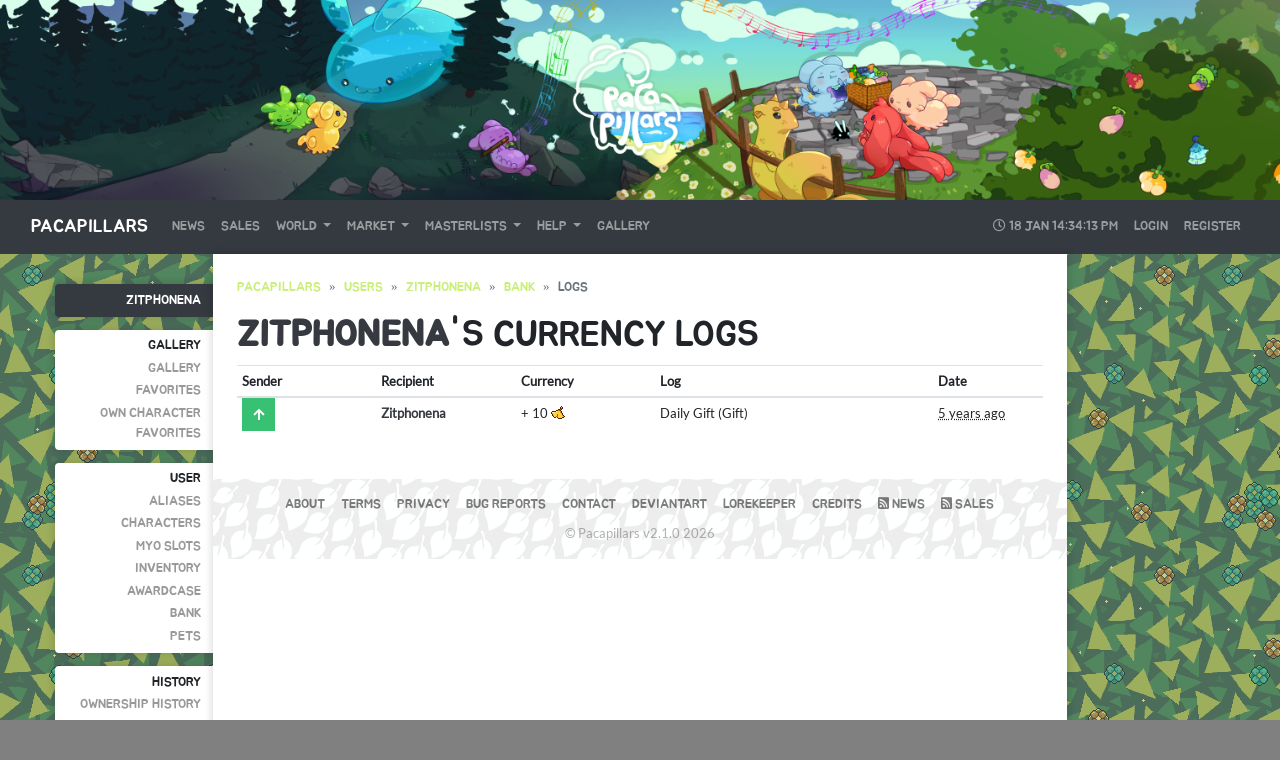

--- FILE ---
content_type: text/html; charset=UTF-8
request_url: https://play.pacapillars.com/user/Zitphonena/currency-logs
body_size: 4736
content:
<!DOCTYPE html>
<html lang="en">
<head>
    <meta charset="utf-8">
    <meta name="viewport" content="width=device-width, initial-scale=1">

    
    <!-- CSRF Token -->
    <meta name="csrf-token" content="yDg4X9kVmOTZo06EKv4vIEJEql0YmlTEJXIjmxUg">
    <!-- ReCaptcha v3 -->
    <script src="https://www.google.com/recaptcha/api.js?hl=&render=6Le4E-wmAAAAAF5bI7Q3COIM8RzuZ54pagyjc2Wz"></script>

    <title>Pacapillars - User :: Zitphonena's Currency Logs </title>

    <!-- Primary Meta Tags -->
    <meta name="title" content="Pacapillars - User :: Zitphonena's Currency Logs ">
    <meta name="description" content=" A Lorekeeper ARPG ">

    <!-- Open Graph / Facebook -->
    <meta property="og:type" content="website">
    <meta property="og:url" content="http://play.pacapillars.com">
    <meta property="og:image" content=" https://play.pacapillars.com/images/meta-image.png ">
    <meta property="og:title" content="Pacapillars - User :: Zitphonena's Currency Logs ">
    <meta property="og:description" content=" A Lorekeeper ARPG ">

    <!-- Twitter -->
    <meta property="twitter:card" content="summary_large_image">
    <meta property="twitter:url" content="http://play.pacapillars.com">
    <meta property="twitter:image" content=" https://play.pacapillars.com/images/meta-image.png ">
    <meta property="twitter:title" content="Pacapillars - User :: Zitphonena's Currency Logs ">
    <meta property="twitter:description" content=" A Lorekeeper ARPG ">

    <!-- Scripts -->
    <script src="https://play.pacapillars.com/js/app.js"></script>
    <script src="https://play.pacapillars.com/js/site.js"></script>
    <script src="https://play.pacapillars.com/js/jquery-ui.min.js"></script>
    <script src="https://play.pacapillars.com/js/bootstrap4-toggle.min.js"></script>
    <script src="https://play.pacapillars.com/js/tinymce.min.js"></script>
    <script src="https://play.pacapillars.com/js/jquery.tinymce.min.js"></script>
    <script src="https://play.pacapillars.com/js/lightbox.min.js"></script>
    <script src="https://play.pacapillars.com/js/bootstrap-colorpicker.min.js"></script>
    <script src="https://play.pacapillars.com/js/selectize.min.js"></script>
    <script src="https://play.pacapillars.com/js/jquery-ui-timepicker-addon.js"></script>
    <script src="https://play.pacapillars.com/js/croppie.min.js"></script>
    <script src="https://play.pacapillars.com/js/moment.js"></script>
    <script src="https://play.pacapillars.com/js/jquery.ui.touch-punch.min.js"></script>
    



    <!-- Fonts -->
    <link rel="dns-prefetch" href="//fonts.gstatic.com">
    <link href="https://fonts.googleapis.com/css?family=Nunito" rel="stylesheet" type="text/css">

    <!-- Styles -->
    <link href="https://play.pacapillars.com/css/app.css" rel="stylesheet">
    <link href="https://play.pacapillars.com/css/lorekeeper.css" rel="stylesheet">

    
    <link href="https://play.pacapillars.com/css/all.min.css" rel="stylesheet">

    
    <link href="https://play.pacapillars.com/css/jquery-ui.min.css" rel="stylesheet">

    
    <link href="https://play.pacapillars.com/css/bootstrap4-toggle.min.css" rel="stylesheet">


    <link href="https://play.pacapillars.com/css/lightbox.min.css" rel="stylesheet">
    <link href="https://play.pacapillars.com/css/bootstrap-colorpicker.min.css" rel="stylesheet">
    <link href="https://play.pacapillars.com/css/jquery-ui-timepicker-addon.css" rel="stylesheet">
    <link href="https://play.pacapillars.com/css/croppie.css" rel="stylesheet">
    <link href="https://play.pacapillars.com/css/selectize.bootstrap4.css" rel="stylesheet">

            <link href="https://play.pacapillars.com/css/custom.css" rel="stylesheet">
    
                     <style>

/** Style the site header and nav */
.site-header-image{
    }

.bg-dark, .sidebar .sidebar-header, .sidebar a.active, .sidebar a.active:hover {
        }


.navbar-dark .navbar-nav .nav-link {
    }

.navbar-brand {
    }

@media (max-width: 991px) {
    .site-header-image {
        display: none;
    }
}

/** Style card header */

.card-header {
    }

.card-header .card-title a, .card-header .card-title, .card-header a {
    }

/** Style main background */

#main {
                background-repeat: repeat;
}


/** Style &buttons */

.btn-primary, .page-item.active .page-link {
        }

.btn-secondary {
        }


/** Style the main content + sidebars and make links/forms/cards fit. This part gets commented out if a css theme is used! */
.main-content, .sidebar {
    }

.main-content, .modal-content, 
.sidebar-section, .sidebar-item, .sidebar a:hover, .sidebar a:active, 
option:hover, .form-control, .selectize-input, .selectize-dropdown .active, 
::placeholder, .breadcrumb-item, 
.dropdown-item:hover, .dropdown-item, .dropdown-menu, #tinymce {
        }

.card, .list-group-item, .nav-tabs .active {
        }

a:not(.btn, .navbar-brand, .card-link, .dropdown-item):not(.sidebar-item > a), a strong, .text-muted {
    }

</style>

    
    
                    <style>

/** Style the site header and nav */
.site-header-image{
    }

.bg-dark, .sidebar .sidebar-header, .sidebar a.active, .sidebar a.active:hover {
        }


.navbar-dark .navbar-nav .nav-link {
    }

.navbar-brand {
    }

@media (max-width: 991px) {
    .site-header-image {
        display: none;
    }
}

/** Style card header */

.card-header {
    }

.card-header .card-title a, .card-header .card-title, .card-header a {
    }

/** Style main background */

#main {
                background-repeat: repeat;
}


/** Style &buttons */

.btn-primary, .page-item.active .page-link {
        }

.btn-secondary {
        }


/** Style the main content + sidebars and make links/forms/cards fit. This part gets commented out if a css theme is used! */
.main-content, .sidebar {
    }

.main-content, .modal-content, 
.sidebar-section, .sidebar-item, .sidebar a:hover, .sidebar a:active, 
option:hover, .form-control, .selectize-input, .selectize-dropdown .active, 
::placeholder, .breadcrumb-item, 
.dropdown-item:hover, .dropdown-item, .dropdown-menu, #tinymce {
        }

.card, .list-group-item, .nav-tabs .active {
        }

a:not(.btn, .navbar-brand, .card-link, .dropdown-item):not(.sidebar-item > a), a strong, .text-muted {
    }

</style>

    
                    <style>

/** Style the site header and nav */
.site-header-image{
    }

.bg-dark, .sidebar .sidebar-header, .sidebar a.active, .sidebar a.active:hover {
        }


.navbar-dark .navbar-nav .nav-link {
    }

.navbar-brand {
    }

@media (max-width: 991px) {
    .site-header-image {
        display: none;
    }
}

/** Style card header */

.card-header {
    }

.card-header .card-title a, .card-header .card-title, .card-header a {
    }

/** Style main background */

#main {
                background-repeat: repeat;
}


/** Style &buttons */

.btn-primary, .page-item.active .page-link {
        }

.btn-secondary {
        }


/** Style the main content + sidebars and make links/forms/cards fit. This part gets commented out if a css theme is used! */
.main-content, .sidebar {
    }

.main-content, .modal-content, 
.sidebar-section, .sidebar-item, .sidebar a:hover, .sidebar a:active, 
option:hover, .form-control, .selectize-input, .selectize-dropdown .active, 
::placeholder, .breadcrumb-item, 
.dropdown-item:hover, .dropdown-item, .dropdown-menu, #tinymce {
        }

.card, .list-group-item, .nav-tabs .active {
        }

a:not(.btn, .navbar-brand, .card-link, .dropdown-item):not(.sidebar-item > a), a strong, .text-muted {
    }

</style>

    
    <link rel="alternate" type="application/atom+xml" href="https://play.pacapillars.com/feeds/news" title="Pacapillars ・ News">
    <link rel="alternate" type="application/atom+xml" href="https://play.pacapillars.com/feeds/sales" title="Pacapillars ・ Sales">
</head>
<body>
    <div id="app">
        <div class="site-header-image" id="header" style="background-image: url('https://play.pacapillars.com/images/header.png');"></div>
        <nav class="navbar navbar-expand-md navbar-dark bg-dark" id="headerNav">
    <div class="container-fluid">
        <a class="navbar-brand" href="https://play.pacapillars.com">
            Pacapillars
        </a>
        <button class="navbar-toggler" type="button" data-toggle="collapse" data-target="#navbarSupportedContent" aria-controls="navbarSupportedContent" aria-expanded="false" aria-label="Toggle navigation">
            <span class="navbar-toggler-icon"></span>
        </button>

        <div class="collapse navbar-collapse" id="navbarSupportedContent">
            <!-- Left Side Of Navbar -->
            <ul class="navbar-nav mr-auto">
                <li class="nav-item">
                                            <a class="nav-link" href="https://play.pacapillars.com/news">News</a>
                                    </li>
                <li class="nav-item">
                                            <a class="nav-link" href="https://play.pacapillars.com/sales">Sales</a>
                                    </li>
                                <li class="nav-item dropdown">
                    <a id="loreDropdown" class="nav-link dropdown-toggle" href="#" role="button" data-toggle="dropdown" aria-haspopup="true" aria-expanded="false" v-pre>
                        World
                    </a>
                    <div class="dropdown-menu" aria-labelledby="inventoryDropdown">
                        <a class="dropdown-item" href="https://play.pacapillars.com/prompts/prompts">
                            Prompts
                        </a>
                        <a class="dropdown-item" href="https://play.pacapillars.com/farm">
                            Farm
                        </a>
                        <div class="dropdown-divider"></div>
                        <a class="dropdown-item" href="https://play.pacapillars.com/daily">
                            Daily Roll
                        </a>
                        <div class="dropdown-divider"></div>
                        <a class="dropdown-item" href="https://play.pacapillars.com/free_gifts">
                            Free Gifts
                        </a>
                        <div class="dropdown-divider"></div>
                        <a class="dropdown-item" href="https://play.pacapillars.com/raffles">
                            Raffles
                        </a>
                    </div>
                </li>
                <li class="nav-item dropdown">
                    <a id="loreDropdown" class="nav-link dropdown-toggle" href="#" role="button" data-toggle="dropdown" aria-haspopup="true" aria-expanded="false" v-pre>
                        Market
                    </a>
                <div class="dropdown-menu" aria-labelledby="inventoryDropdown">
                        <a class="dropdown-item" href="https://play.pacapillars.com/sales">
                            Sales
                        </a>
                        <a class="dropdown-item" href="https://play.pacapillars.com/shops">
                            Item Shops
                        </a>
                        <a class="dropdown-item" href="https://play.pacapillars.com/cash-shop">
                            Cash Shop
                        </a>
                        <a class="dropdown-item" href="https://play.pacapillars.com/adoptions">
                            The Shelter
                        </a>
                        <div class="dropdown-divider"></div>
                        <a class="dropdown-item" href="https://play.pacapillars.com/redeem">
                            Code Redeem Stand
                        </a>
                    </li>
                <li class="nav-item dropdown">
                    <a id="browseDropdown" class="nav-link dropdown-toggle" href="#" role="button" data-toggle="dropdown" aria-haspopup="true" aria-expanded="false" v-pre>
                        Masterlists
                    </a>

                    <div class="dropdown-menu" aria-labelledby="browseDropdown">
                        <a class="dropdown-item" href="https://play.pacapillars.com/users">
                            Users
                        </a>
                        <a class="dropdown-item" href="https://play.pacapillars.com/masterlist">
                            Character Masterlist
                        </a>
                        <a class="dropdown-item" href="https://play.pacapillars.com/myos">
                            MYO Slot Masterlist
                        </a>
                    </div>
                </li>
                <li class="nav-item dropdown">
                    <a id="browseDropdown" class="nav-link dropdown-toggle" href="#" role="button" data-toggle="dropdown" aria-haspopup="true" aria-expanded="false" v-pre>
                        Help
                    </a>

                    <div class="dropdown-menu" aria-labelledby="browseDropdown">
                        <a class="dropdown-item" href="https://play.pacapillars.com/info/FAQ">
                            FAQ
                        </a>
                        <a class="dropdown-item" href="https://play.pacapillars.com/info/help-desk">
                            Help Desk
                        </a>
                        <a class="dropdown-item" href="https://play.pacapillars.com/reports/bug-reports">
                            Bug Reports
                        </a>
                        <div class="dropdown-divider"></div>
                        <a class="dropdown-item" href="https://play.pacapillars.com/info/guides">
                           General Guides
                        </a>
                        <a class="dropdown-item" href="https://play.pacapillars.com/world">
                                Encyclopedia
                        </a>
                        <div class="dropdown-divider"></div>
                        <a class="dropdown-item" href="http://discord.gg/VaSDuap">
                            Discord
                        </a>
                        <a class="dropdown-item" href="https://forms.gle/uqdEjWiPPNrfjYbs5">
                            Feedback Form
                        </a>
                    </div>
                </li>
                <li class="nav-item">
                    <a class="nav-link" href="https://play.pacapillars.com/gallery">Gallery</a>
                </li>
            </ul>

            <!-- Right Side Of Navbar -->
            <ul class="navbar-nav ml-auto">
                <!-- Authentication Links -->
                <li class="nav-item">
                    <a class="nav-link" ><i class="far fa-clock"></i> 18 Jan <span id="clock"></span></a>
                </li>
                                    <li class="nav-item">
                        <a class="nav-link" href="https://play.pacapillars.com/login">Login</a>
                    </li>
                                            <li class="nav-item">
                            <a class="nav-link" href="https://play.pacapillars.com/register">Register</a>
                        </li>
                                                </ul>
        </div>
    </div>
</nav>
        			<div class="site-mobile-header bg-secondary"><a href="#" class="btn btn-sm btn-outline-light" id="mobileMenuButton">Menu <i class="fas fa-caret-right ml-1"></i></a></div>
		
        <main class="container-fluid">
            <div class="row">

                <div class="sidebar col-lg-2" id="sidebar">
                        <ul>
    <li class="sidebar-header"><a href="https://play.pacapillars.com/user/Zitphonena" class="card-link">Zitphonena</a></li>
    <li class="sidebar-section">
        <div class="sidebar-section-header">Gallery</div>
        <div class="sidebar-item"><a href="https://play.pacapillars.com/user/Zitphonena/gallery" class="">Gallery</a></div>
        <div class="sidebar-item"><a href="https://play.pacapillars.com/user/Zitphonena/favorites" class="">Favorites</a></div>
        <div class="sidebar-item"><a href="https://play.pacapillars.com/user/Zitphonena/favorites/own-characters" class="">Own Character Favorites</a></div>
    </li>
    <li class="sidebar-section">
        <div class="sidebar-section-header">User</div>
        <div class="sidebar-item"><a href="https://play.pacapillars.com/user/Zitphonena/aliases" class="">Aliases</a></div>
        <div class="sidebar-item"><a href="https://play.pacapillars.com/user/Zitphonena/characters" class="">Characters</a></div>
                <div class="sidebar-item"><a href="https://play.pacapillars.com/user/Zitphonena/myos" class="">MYO Slots</a></div>
        <div class="sidebar-item"><a href="https://play.pacapillars.com/user/Zitphonena/inventory" class="">Inventory</a></div>
        <div class="sidebar-item"><a href="https://play.pacapillars.com/user/Zitphonena/awardcase" class="">Awardcase</a></div>
        <div class="sidebar-item"><a href="https://play.pacapillars.com/user/Zitphonena/bank" class="">Bank</a></div>
        <div class="sidebar-item"><a href="https://play.pacapillars.com/user/Zitphonena/pets" class="">Pets</a></div>
    </li>
    <li class="sidebar-section">
        <div class="sidebar-section-header">History</div>
        <div class="sidebar-item"><a href="https://play.pacapillars.com/user/Zitphonena/ownership" class="https://play.pacapillars.com/user/Zitphonena/ownership*">Ownership History</a></div>
        <div class="sidebar-item"><a href="https://play.pacapillars.com/user/Zitphonena/item-logs" class="https://play.pacapillars.com/user/Zitphonena/currency-logs*">Item Logs</a></div>
        <div class="sidebar-item"><a href="https://play.pacapillars.com/user/Zitphonena/currency-logs" class="">Currency Logs</a></div>
        <div class="sidebar-item"><a href="https://play.pacapillars.com/user/Zitphonena/pet-logs" class="">Pet Logs</a></div>
        <div class="sidebar-item"><a href="https://play.pacapillars.com/user/Zitphonena/award-logs" class="">Award Logs</a></div>
        <div class="sidebar-item"><a href="https://play.pacapillars.com/user/Zitphonena/submissions" class="">Submissions</a></div>
        <div class="sidebar-item"><a href="https://play.pacapillars.com/user/Zitphonena/recipe-logs" class="">Recipe Logs</a></div>
    </li>

    </ul>
                </div>
                <div class="main-content col-lg-8 p-4">
                    <div>
                                                                                                    <nav><ol class="breadcrumb"><li class="breadcrumb-item"><a href="https://play.pacapillars.com">Pacapillars</a></li><li class="breadcrumb-item "><a href="https://play.pacapillars.com/users">Users</a></li><li class="breadcrumb-item "><a href="https://play.pacapillars.com/user/Zitphonena">Zitphonena</a></li><li class="breadcrumb-item "><a href="https://play.pacapillars.com/user/Zitphonena/bank">Bank</a></li><li class="breadcrumb-item active">Logs</li></ol></nav>

<h1>
    <a href="https://play.pacapillars.com/user/Zitphonena" class="display-user" >Zitphonena</a>'s Currency Logs
</h1>


<div class="mb-4 logs-table">
    <div class="logs-table-header">
        <div class="row">
            <div class="col-6 col-md-2"><div class="logs-table-cell">Sender</div></div>
            <div class="col-6 col-md-2"><div class="logs-table-cell">Recipient</div></div>
            <div class="col-6 col-md-2"><div class="logs-table-cell">Currency</div></div>
            <div class="col-6 col-md-4"><div class="logs-table-cell">Log</div></div>
            <div class="col-6 col-md-2"><div class="logs-table-cell">Date</div></div>
        </div>
    </div>
    <div class="logs-table-body">
                    <div class="logs-table-row">
                <div class="row flex-wrap">
    <div class="col-6 col-md-2">
        <div class="logs-table-cell">
            <i class="inflow bg-success fas fa-arrow-up mr-2"></i>
            
        </div>
    </div>
    <div class="col-6 col-md-2">
        <div class="logs-table-cell">
            <a href="https://play.pacapillars.com/user/Zitphonena" class="display-user" >Zitphonena</a>
        </div>
    </div>
    <div class="col-6 col-md-2">
        <div class="logs-table-cell">
            + <span class="display-currency">10 <img src="https://play.pacapillars.com/images/data/currencies/1-icon.png" title="Leaflets (LF)" data-toggle="tooltip" alt="Leaflets"/></span>
        </div>
    </div>
    <div class="col-6 col-md-4">
        <div class="logs-table-cell">
            Daily Gift (Gift)
        </div>
    </div>
    <div class="col-6 col-md-2">
        <div class="logs-table-cell">
            <abbr data-toggle="tooltip" title="September 19 2020, 23:34:32 CDT">5 years ago</abbr>
        </div>
    </div>
</div>
            </div>
            </div>
</div>


                    </div>

                    <div class="site-footer mt-4" id="footer">
                            <nav class="navbar navbar-expand-md navbar-light">
    <ul class="navbar-nav ml-auto mr-auto">
        <li class="nav-item"><a href="https://play.pacapillars.com/info/about" class="nav-link">About</a></li>
        <li class="nav-item"><a href="https://play.pacapillars.com/info/terms" class="nav-link">Terms</a></li>
        <li class="nav-item"><a href="https://play.pacapillars.com/info/privacy" class="nav-link">Privacy</a></li>
        <li class="nav-item"><a href="https://play.pacapillars.com/reports/bug-reports" class="nav-link">Bug Reports</a></li>
        <li class="nav-item"><a href="mailto:" class="nav-link">Contact</a></li>
        <li class="nav-item"><a href="http://deviantart.com/" class="nav-link">deviantART</a></li>
        <li class="nav-item"><a href="https://github.com/corowne/lorekeeper" class="nav-link">Lorekeeper</a></li>
        <li class="nav-item"><a href="https://play.pacapillars.com/credits" class="nav-link">Credits</a></li>
        <li class="nav-item"><a href="https://play.pacapillars.com/feeds/news" class="nav-link"><i class="fas fa-rss-square"></i> News</a></li>
        <li class="nav-item"><a href="https://play.pacapillars.com/feeds/sales" class="nav-link"><i class="fas fa-rss-square"></i> Sales</a></li>
    </ul>
</nav>
<div class="copyright">&copy; Pacapillars v2.1.0 2026</div>

    <a id="backToTop" data-toggle="tooltip" data-title="Scroll to Top" title="Scroll to Top"><i class="fas fa-angle-double-up"></i></a>

<script>
    $( document ).ready(function() {
        // Code from https://stackoverflow.com/questions/8218159/javascript-check-if-page-is-at-the-top
        var goToTop = document.querySelector('#backToTop');
        goToTop.addEventListener("click", function(e){
        window.scroll({top: 0, left: 0, behavior: 'smooth'});
        //scroll smoothly back to the top of the page
        });
        window.addEventListener("scroll", function(){
        if(window.scrollY==0){
            //user is at the top of the page; no need to show the back to top button
            goToTop.style.display = "";
        } else {
            goToTop.style.display = "block";
        }
        });
    });
</script>

<style>
    #backToTop {
        color: #eee;
        cursor: pointer;
        padding: 0.25em 0.75em;
        position: fixed;
        bottom: 1em;
        right: 0.75em;
        display: none;
        transition: all 0.5s ease;
        opacity: 0.75;
        background-color: rgba(0,0,0,1.5);
        font-size: 1.5em;
        border-radius:50%;
    }
    #backToTop:hover {
        color: #fff;
        opacity: 1;
        transition: all 0.5s ease;
    }
</style>

                    </div>
                </div>
            </div>

        </main>


        <div class="modal fade" id="modal" tabindex="-1" role="dialog">
            <div class="modal-dialog modal-lg" role="document">
                <div class="modal-content">
                    <div class="modal-header">
                        <span class="modal-title h5 mb-0"></span>
                        <button type="button" class="close" data-dismiss="modal">&times;</button>
                    </div>
                    <div class="modal-body">
                    </div>
                </div>
            </div>
        </div>

                <script>
            $(function() {
                $('[data-toggle="tooltip"]').tooltip({html: true});
                $('.cp').colorpicker();
                tinymce.init({
                    selector: '.wysiwyg',
                    height: 500,
                    menubar: false,
                    convert_urls: false,
                    plugins: [
                        'advlist autolink lists link image charmap print preview anchor',
                        'searchreplace visualblocks fullscreen spoiler',
                        'insertdatetime media table paste codeeditor help wordcount'
                    ],
                    toolbar: 'undo redo | formatselect | bold italic backcolor | alignleft aligncenter alignright alignjustify | bullist numlist outdent indent | link image | spoiler-add spoiler-remove | removeformat | codeeditor',
                    content_css: [
                        'https://play.pacapillars.com/css/app.css',
                        'https://play.pacapillars.com/css/lorekeeper.css'
                        
                    ],
                    spoiler_caption: 'Toggle Spoiler',
                    target_list: false
                });
                var $mobileMenuButton = $('#mobileMenuButton');
                var $sidebar = $('#sidebar');
                $('#mobileMenuButton').on('click', function(e) {
                    e.preventDefault();
                    $sidebar.toggleClass('active');
                });

                $('.inventory-log-stack').on('click', function(e) {
                    e.preventDefault();
                    loadModal("https://play.pacapillars.com/items/" + $(this).data('id') + "?read_only=1", $(this).data('name'));
                });

                $('.spoiler-text').hide();
                    $('.spoiler-toggle').click(function(){
                        $(this).next().toggle();
                    });
                });

                // CLOCK
                function time() {
                    setInterval(function() {
                        var date = new Date();
                        var time = new Date(date.getTime() - 300*60*1000);
                        var cycle = time.getUTCHours() >= 12 ? ' PM' : ' AM';
                        var display = time.getUTCHours() + ":" +  ('0' + time.getUTCMinutes()).substr(-2) + ":" +  ('0' + time.getUTCSeconds()).substr(-2) + " " + cycle;
                        $("#clock").text(display);
                    }, 1000)}

                setInterval(time(), 1000);
        </script>
    </div>
</body>
</html>


--- FILE ---
content_type: text/html; charset=utf-8
request_url: https://www.google.com/recaptcha/api2/anchor?ar=1&k=6Le4E-wmAAAAAF5bI7Q3COIM8RzuZ54pagyjc2Wz&co=aHR0cHM6Ly9wbGF5LnBhY2FwaWxsYXJzLmNvbTo0NDM.&hl=en&v=PoyoqOPhxBO7pBk68S4YbpHZ&size=invisible&anchor-ms=20000&execute-ms=30000&cb=axy6d23ot6oy
body_size: 49930
content:
<!DOCTYPE HTML><html dir="ltr" lang="en"><head><meta http-equiv="Content-Type" content="text/html; charset=UTF-8">
<meta http-equiv="X-UA-Compatible" content="IE=edge">
<title>reCAPTCHA</title>
<style type="text/css">
/* cyrillic-ext */
@font-face {
  font-family: 'Roboto';
  font-style: normal;
  font-weight: 400;
  font-stretch: 100%;
  src: url(//fonts.gstatic.com/s/roboto/v48/KFO7CnqEu92Fr1ME7kSn66aGLdTylUAMa3GUBHMdazTgWw.woff2) format('woff2');
  unicode-range: U+0460-052F, U+1C80-1C8A, U+20B4, U+2DE0-2DFF, U+A640-A69F, U+FE2E-FE2F;
}
/* cyrillic */
@font-face {
  font-family: 'Roboto';
  font-style: normal;
  font-weight: 400;
  font-stretch: 100%;
  src: url(//fonts.gstatic.com/s/roboto/v48/KFO7CnqEu92Fr1ME7kSn66aGLdTylUAMa3iUBHMdazTgWw.woff2) format('woff2');
  unicode-range: U+0301, U+0400-045F, U+0490-0491, U+04B0-04B1, U+2116;
}
/* greek-ext */
@font-face {
  font-family: 'Roboto';
  font-style: normal;
  font-weight: 400;
  font-stretch: 100%;
  src: url(//fonts.gstatic.com/s/roboto/v48/KFO7CnqEu92Fr1ME7kSn66aGLdTylUAMa3CUBHMdazTgWw.woff2) format('woff2');
  unicode-range: U+1F00-1FFF;
}
/* greek */
@font-face {
  font-family: 'Roboto';
  font-style: normal;
  font-weight: 400;
  font-stretch: 100%;
  src: url(//fonts.gstatic.com/s/roboto/v48/KFO7CnqEu92Fr1ME7kSn66aGLdTylUAMa3-UBHMdazTgWw.woff2) format('woff2');
  unicode-range: U+0370-0377, U+037A-037F, U+0384-038A, U+038C, U+038E-03A1, U+03A3-03FF;
}
/* math */
@font-face {
  font-family: 'Roboto';
  font-style: normal;
  font-weight: 400;
  font-stretch: 100%;
  src: url(//fonts.gstatic.com/s/roboto/v48/KFO7CnqEu92Fr1ME7kSn66aGLdTylUAMawCUBHMdazTgWw.woff2) format('woff2');
  unicode-range: U+0302-0303, U+0305, U+0307-0308, U+0310, U+0312, U+0315, U+031A, U+0326-0327, U+032C, U+032F-0330, U+0332-0333, U+0338, U+033A, U+0346, U+034D, U+0391-03A1, U+03A3-03A9, U+03B1-03C9, U+03D1, U+03D5-03D6, U+03F0-03F1, U+03F4-03F5, U+2016-2017, U+2034-2038, U+203C, U+2040, U+2043, U+2047, U+2050, U+2057, U+205F, U+2070-2071, U+2074-208E, U+2090-209C, U+20D0-20DC, U+20E1, U+20E5-20EF, U+2100-2112, U+2114-2115, U+2117-2121, U+2123-214F, U+2190, U+2192, U+2194-21AE, U+21B0-21E5, U+21F1-21F2, U+21F4-2211, U+2213-2214, U+2216-22FF, U+2308-230B, U+2310, U+2319, U+231C-2321, U+2336-237A, U+237C, U+2395, U+239B-23B7, U+23D0, U+23DC-23E1, U+2474-2475, U+25AF, U+25B3, U+25B7, U+25BD, U+25C1, U+25CA, U+25CC, U+25FB, U+266D-266F, U+27C0-27FF, U+2900-2AFF, U+2B0E-2B11, U+2B30-2B4C, U+2BFE, U+3030, U+FF5B, U+FF5D, U+1D400-1D7FF, U+1EE00-1EEFF;
}
/* symbols */
@font-face {
  font-family: 'Roboto';
  font-style: normal;
  font-weight: 400;
  font-stretch: 100%;
  src: url(//fonts.gstatic.com/s/roboto/v48/KFO7CnqEu92Fr1ME7kSn66aGLdTylUAMaxKUBHMdazTgWw.woff2) format('woff2');
  unicode-range: U+0001-000C, U+000E-001F, U+007F-009F, U+20DD-20E0, U+20E2-20E4, U+2150-218F, U+2190, U+2192, U+2194-2199, U+21AF, U+21E6-21F0, U+21F3, U+2218-2219, U+2299, U+22C4-22C6, U+2300-243F, U+2440-244A, U+2460-24FF, U+25A0-27BF, U+2800-28FF, U+2921-2922, U+2981, U+29BF, U+29EB, U+2B00-2BFF, U+4DC0-4DFF, U+FFF9-FFFB, U+10140-1018E, U+10190-1019C, U+101A0, U+101D0-101FD, U+102E0-102FB, U+10E60-10E7E, U+1D2C0-1D2D3, U+1D2E0-1D37F, U+1F000-1F0FF, U+1F100-1F1AD, U+1F1E6-1F1FF, U+1F30D-1F30F, U+1F315, U+1F31C, U+1F31E, U+1F320-1F32C, U+1F336, U+1F378, U+1F37D, U+1F382, U+1F393-1F39F, U+1F3A7-1F3A8, U+1F3AC-1F3AF, U+1F3C2, U+1F3C4-1F3C6, U+1F3CA-1F3CE, U+1F3D4-1F3E0, U+1F3ED, U+1F3F1-1F3F3, U+1F3F5-1F3F7, U+1F408, U+1F415, U+1F41F, U+1F426, U+1F43F, U+1F441-1F442, U+1F444, U+1F446-1F449, U+1F44C-1F44E, U+1F453, U+1F46A, U+1F47D, U+1F4A3, U+1F4B0, U+1F4B3, U+1F4B9, U+1F4BB, U+1F4BF, U+1F4C8-1F4CB, U+1F4D6, U+1F4DA, U+1F4DF, U+1F4E3-1F4E6, U+1F4EA-1F4ED, U+1F4F7, U+1F4F9-1F4FB, U+1F4FD-1F4FE, U+1F503, U+1F507-1F50B, U+1F50D, U+1F512-1F513, U+1F53E-1F54A, U+1F54F-1F5FA, U+1F610, U+1F650-1F67F, U+1F687, U+1F68D, U+1F691, U+1F694, U+1F698, U+1F6AD, U+1F6B2, U+1F6B9-1F6BA, U+1F6BC, U+1F6C6-1F6CF, U+1F6D3-1F6D7, U+1F6E0-1F6EA, U+1F6F0-1F6F3, U+1F6F7-1F6FC, U+1F700-1F7FF, U+1F800-1F80B, U+1F810-1F847, U+1F850-1F859, U+1F860-1F887, U+1F890-1F8AD, U+1F8B0-1F8BB, U+1F8C0-1F8C1, U+1F900-1F90B, U+1F93B, U+1F946, U+1F984, U+1F996, U+1F9E9, U+1FA00-1FA6F, U+1FA70-1FA7C, U+1FA80-1FA89, U+1FA8F-1FAC6, U+1FACE-1FADC, U+1FADF-1FAE9, U+1FAF0-1FAF8, U+1FB00-1FBFF;
}
/* vietnamese */
@font-face {
  font-family: 'Roboto';
  font-style: normal;
  font-weight: 400;
  font-stretch: 100%;
  src: url(//fonts.gstatic.com/s/roboto/v48/KFO7CnqEu92Fr1ME7kSn66aGLdTylUAMa3OUBHMdazTgWw.woff2) format('woff2');
  unicode-range: U+0102-0103, U+0110-0111, U+0128-0129, U+0168-0169, U+01A0-01A1, U+01AF-01B0, U+0300-0301, U+0303-0304, U+0308-0309, U+0323, U+0329, U+1EA0-1EF9, U+20AB;
}
/* latin-ext */
@font-face {
  font-family: 'Roboto';
  font-style: normal;
  font-weight: 400;
  font-stretch: 100%;
  src: url(//fonts.gstatic.com/s/roboto/v48/KFO7CnqEu92Fr1ME7kSn66aGLdTylUAMa3KUBHMdazTgWw.woff2) format('woff2');
  unicode-range: U+0100-02BA, U+02BD-02C5, U+02C7-02CC, U+02CE-02D7, U+02DD-02FF, U+0304, U+0308, U+0329, U+1D00-1DBF, U+1E00-1E9F, U+1EF2-1EFF, U+2020, U+20A0-20AB, U+20AD-20C0, U+2113, U+2C60-2C7F, U+A720-A7FF;
}
/* latin */
@font-face {
  font-family: 'Roboto';
  font-style: normal;
  font-weight: 400;
  font-stretch: 100%;
  src: url(//fonts.gstatic.com/s/roboto/v48/KFO7CnqEu92Fr1ME7kSn66aGLdTylUAMa3yUBHMdazQ.woff2) format('woff2');
  unicode-range: U+0000-00FF, U+0131, U+0152-0153, U+02BB-02BC, U+02C6, U+02DA, U+02DC, U+0304, U+0308, U+0329, U+2000-206F, U+20AC, U+2122, U+2191, U+2193, U+2212, U+2215, U+FEFF, U+FFFD;
}
/* cyrillic-ext */
@font-face {
  font-family: 'Roboto';
  font-style: normal;
  font-weight: 500;
  font-stretch: 100%;
  src: url(//fonts.gstatic.com/s/roboto/v48/KFO7CnqEu92Fr1ME7kSn66aGLdTylUAMa3GUBHMdazTgWw.woff2) format('woff2');
  unicode-range: U+0460-052F, U+1C80-1C8A, U+20B4, U+2DE0-2DFF, U+A640-A69F, U+FE2E-FE2F;
}
/* cyrillic */
@font-face {
  font-family: 'Roboto';
  font-style: normal;
  font-weight: 500;
  font-stretch: 100%;
  src: url(//fonts.gstatic.com/s/roboto/v48/KFO7CnqEu92Fr1ME7kSn66aGLdTylUAMa3iUBHMdazTgWw.woff2) format('woff2');
  unicode-range: U+0301, U+0400-045F, U+0490-0491, U+04B0-04B1, U+2116;
}
/* greek-ext */
@font-face {
  font-family: 'Roboto';
  font-style: normal;
  font-weight: 500;
  font-stretch: 100%;
  src: url(//fonts.gstatic.com/s/roboto/v48/KFO7CnqEu92Fr1ME7kSn66aGLdTylUAMa3CUBHMdazTgWw.woff2) format('woff2');
  unicode-range: U+1F00-1FFF;
}
/* greek */
@font-face {
  font-family: 'Roboto';
  font-style: normal;
  font-weight: 500;
  font-stretch: 100%;
  src: url(//fonts.gstatic.com/s/roboto/v48/KFO7CnqEu92Fr1ME7kSn66aGLdTylUAMa3-UBHMdazTgWw.woff2) format('woff2');
  unicode-range: U+0370-0377, U+037A-037F, U+0384-038A, U+038C, U+038E-03A1, U+03A3-03FF;
}
/* math */
@font-face {
  font-family: 'Roboto';
  font-style: normal;
  font-weight: 500;
  font-stretch: 100%;
  src: url(//fonts.gstatic.com/s/roboto/v48/KFO7CnqEu92Fr1ME7kSn66aGLdTylUAMawCUBHMdazTgWw.woff2) format('woff2');
  unicode-range: U+0302-0303, U+0305, U+0307-0308, U+0310, U+0312, U+0315, U+031A, U+0326-0327, U+032C, U+032F-0330, U+0332-0333, U+0338, U+033A, U+0346, U+034D, U+0391-03A1, U+03A3-03A9, U+03B1-03C9, U+03D1, U+03D5-03D6, U+03F0-03F1, U+03F4-03F5, U+2016-2017, U+2034-2038, U+203C, U+2040, U+2043, U+2047, U+2050, U+2057, U+205F, U+2070-2071, U+2074-208E, U+2090-209C, U+20D0-20DC, U+20E1, U+20E5-20EF, U+2100-2112, U+2114-2115, U+2117-2121, U+2123-214F, U+2190, U+2192, U+2194-21AE, U+21B0-21E5, U+21F1-21F2, U+21F4-2211, U+2213-2214, U+2216-22FF, U+2308-230B, U+2310, U+2319, U+231C-2321, U+2336-237A, U+237C, U+2395, U+239B-23B7, U+23D0, U+23DC-23E1, U+2474-2475, U+25AF, U+25B3, U+25B7, U+25BD, U+25C1, U+25CA, U+25CC, U+25FB, U+266D-266F, U+27C0-27FF, U+2900-2AFF, U+2B0E-2B11, U+2B30-2B4C, U+2BFE, U+3030, U+FF5B, U+FF5D, U+1D400-1D7FF, U+1EE00-1EEFF;
}
/* symbols */
@font-face {
  font-family: 'Roboto';
  font-style: normal;
  font-weight: 500;
  font-stretch: 100%;
  src: url(//fonts.gstatic.com/s/roboto/v48/KFO7CnqEu92Fr1ME7kSn66aGLdTylUAMaxKUBHMdazTgWw.woff2) format('woff2');
  unicode-range: U+0001-000C, U+000E-001F, U+007F-009F, U+20DD-20E0, U+20E2-20E4, U+2150-218F, U+2190, U+2192, U+2194-2199, U+21AF, U+21E6-21F0, U+21F3, U+2218-2219, U+2299, U+22C4-22C6, U+2300-243F, U+2440-244A, U+2460-24FF, U+25A0-27BF, U+2800-28FF, U+2921-2922, U+2981, U+29BF, U+29EB, U+2B00-2BFF, U+4DC0-4DFF, U+FFF9-FFFB, U+10140-1018E, U+10190-1019C, U+101A0, U+101D0-101FD, U+102E0-102FB, U+10E60-10E7E, U+1D2C0-1D2D3, U+1D2E0-1D37F, U+1F000-1F0FF, U+1F100-1F1AD, U+1F1E6-1F1FF, U+1F30D-1F30F, U+1F315, U+1F31C, U+1F31E, U+1F320-1F32C, U+1F336, U+1F378, U+1F37D, U+1F382, U+1F393-1F39F, U+1F3A7-1F3A8, U+1F3AC-1F3AF, U+1F3C2, U+1F3C4-1F3C6, U+1F3CA-1F3CE, U+1F3D4-1F3E0, U+1F3ED, U+1F3F1-1F3F3, U+1F3F5-1F3F7, U+1F408, U+1F415, U+1F41F, U+1F426, U+1F43F, U+1F441-1F442, U+1F444, U+1F446-1F449, U+1F44C-1F44E, U+1F453, U+1F46A, U+1F47D, U+1F4A3, U+1F4B0, U+1F4B3, U+1F4B9, U+1F4BB, U+1F4BF, U+1F4C8-1F4CB, U+1F4D6, U+1F4DA, U+1F4DF, U+1F4E3-1F4E6, U+1F4EA-1F4ED, U+1F4F7, U+1F4F9-1F4FB, U+1F4FD-1F4FE, U+1F503, U+1F507-1F50B, U+1F50D, U+1F512-1F513, U+1F53E-1F54A, U+1F54F-1F5FA, U+1F610, U+1F650-1F67F, U+1F687, U+1F68D, U+1F691, U+1F694, U+1F698, U+1F6AD, U+1F6B2, U+1F6B9-1F6BA, U+1F6BC, U+1F6C6-1F6CF, U+1F6D3-1F6D7, U+1F6E0-1F6EA, U+1F6F0-1F6F3, U+1F6F7-1F6FC, U+1F700-1F7FF, U+1F800-1F80B, U+1F810-1F847, U+1F850-1F859, U+1F860-1F887, U+1F890-1F8AD, U+1F8B0-1F8BB, U+1F8C0-1F8C1, U+1F900-1F90B, U+1F93B, U+1F946, U+1F984, U+1F996, U+1F9E9, U+1FA00-1FA6F, U+1FA70-1FA7C, U+1FA80-1FA89, U+1FA8F-1FAC6, U+1FACE-1FADC, U+1FADF-1FAE9, U+1FAF0-1FAF8, U+1FB00-1FBFF;
}
/* vietnamese */
@font-face {
  font-family: 'Roboto';
  font-style: normal;
  font-weight: 500;
  font-stretch: 100%;
  src: url(//fonts.gstatic.com/s/roboto/v48/KFO7CnqEu92Fr1ME7kSn66aGLdTylUAMa3OUBHMdazTgWw.woff2) format('woff2');
  unicode-range: U+0102-0103, U+0110-0111, U+0128-0129, U+0168-0169, U+01A0-01A1, U+01AF-01B0, U+0300-0301, U+0303-0304, U+0308-0309, U+0323, U+0329, U+1EA0-1EF9, U+20AB;
}
/* latin-ext */
@font-face {
  font-family: 'Roboto';
  font-style: normal;
  font-weight: 500;
  font-stretch: 100%;
  src: url(//fonts.gstatic.com/s/roboto/v48/KFO7CnqEu92Fr1ME7kSn66aGLdTylUAMa3KUBHMdazTgWw.woff2) format('woff2');
  unicode-range: U+0100-02BA, U+02BD-02C5, U+02C7-02CC, U+02CE-02D7, U+02DD-02FF, U+0304, U+0308, U+0329, U+1D00-1DBF, U+1E00-1E9F, U+1EF2-1EFF, U+2020, U+20A0-20AB, U+20AD-20C0, U+2113, U+2C60-2C7F, U+A720-A7FF;
}
/* latin */
@font-face {
  font-family: 'Roboto';
  font-style: normal;
  font-weight: 500;
  font-stretch: 100%;
  src: url(//fonts.gstatic.com/s/roboto/v48/KFO7CnqEu92Fr1ME7kSn66aGLdTylUAMa3yUBHMdazQ.woff2) format('woff2');
  unicode-range: U+0000-00FF, U+0131, U+0152-0153, U+02BB-02BC, U+02C6, U+02DA, U+02DC, U+0304, U+0308, U+0329, U+2000-206F, U+20AC, U+2122, U+2191, U+2193, U+2212, U+2215, U+FEFF, U+FFFD;
}
/* cyrillic-ext */
@font-face {
  font-family: 'Roboto';
  font-style: normal;
  font-weight: 900;
  font-stretch: 100%;
  src: url(//fonts.gstatic.com/s/roboto/v48/KFO7CnqEu92Fr1ME7kSn66aGLdTylUAMa3GUBHMdazTgWw.woff2) format('woff2');
  unicode-range: U+0460-052F, U+1C80-1C8A, U+20B4, U+2DE0-2DFF, U+A640-A69F, U+FE2E-FE2F;
}
/* cyrillic */
@font-face {
  font-family: 'Roboto';
  font-style: normal;
  font-weight: 900;
  font-stretch: 100%;
  src: url(//fonts.gstatic.com/s/roboto/v48/KFO7CnqEu92Fr1ME7kSn66aGLdTylUAMa3iUBHMdazTgWw.woff2) format('woff2');
  unicode-range: U+0301, U+0400-045F, U+0490-0491, U+04B0-04B1, U+2116;
}
/* greek-ext */
@font-face {
  font-family: 'Roboto';
  font-style: normal;
  font-weight: 900;
  font-stretch: 100%;
  src: url(//fonts.gstatic.com/s/roboto/v48/KFO7CnqEu92Fr1ME7kSn66aGLdTylUAMa3CUBHMdazTgWw.woff2) format('woff2');
  unicode-range: U+1F00-1FFF;
}
/* greek */
@font-face {
  font-family: 'Roboto';
  font-style: normal;
  font-weight: 900;
  font-stretch: 100%;
  src: url(//fonts.gstatic.com/s/roboto/v48/KFO7CnqEu92Fr1ME7kSn66aGLdTylUAMa3-UBHMdazTgWw.woff2) format('woff2');
  unicode-range: U+0370-0377, U+037A-037F, U+0384-038A, U+038C, U+038E-03A1, U+03A3-03FF;
}
/* math */
@font-face {
  font-family: 'Roboto';
  font-style: normal;
  font-weight: 900;
  font-stretch: 100%;
  src: url(//fonts.gstatic.com/s/roboto/v48/KFO7CnqEu92Fr1ME7kSn66aGLdTylUAMawCUBHMdazTgWw.woff2) format('woff2');
  unicode-range: U+0302-0303, U+0305, U+0307-0308, U+0310, U+0312, U+0315, U+031A, U+0326-0327, U+032C, U+032F-0330, U+0332-0333, U+0338, U+033A, U+0346, U+034D, U+0391-03A1, U+03A3-03A9, U+03B1-03C9, U+03D1, U+03D5-03D6, U+03F0-03F1, U+03F4-03F5, U+2016-2017, U+2034-2038, U+203C, U+2040, U+2043, U+2047, U+2050, U+2057, U+205F, U+2070-2071, U+2074-208E, U+2090-209C, U+20D0-20DC, U+20E1, U+20E5-20EF, U+2100-2112, U+2114-2115, U+2117-2121, U+2123-214F, U+2190, U+2192, U+2194-21AE, U+21B0-21E5, U+21F1-21F2, U+21F4-2211, U+2213-2214, U+2216-22FF, U+2308-230B, U+2310, U+2319, U+231C-2321, U+2336-237A, U+237C, U+2395, U+239B-23B7, U+23D0, U+23DC-23E1, U+2474-2475, U+25AF, U+25B3, U+25B7, U+25BD, U+25C1, U+25CA, U+25CC, U+25FB, U+266D-266F, U+27C0-27FF, U+2900-2AFF, U+2B0E-2B11, U+2B30-2B4C, U+2BFE, U+3030, U+FF5B, U+FF5D, U+1D400-1D7FF, U+1EE00-1EEFF;
}
/* symbols */
@font-face {
  font-family: 'Roboto';
  font-style: normal;
  font-weight: 900;
  font-stretch: 100%;
  src: url(//fonts.gstatic.com/s/roboto/v48/KFO7CnqEu92Fr1ME7kSn66aGLdTylUAMaxKUBHMdazTgWw.woff2) format('woff2');
  unicode-range: U+0001-000C, U+000E-001F, U+007F-009F, U+20DD-20E0, U+20E2-20E4, U+2150-218F, U+2190, U+2192, U+2194-2199, U+21AF, U+21E6-21F0, U+21F3, U+2218-2219, U+2299, U+22C4-22C6, U+2300-243F, U+2440-244A, U+2460-24FF, U+25A0-27BF, U+2800-28FF, U+2921-2922, U+2981, U+29BF, U+29EB, U+2B00-2BFF, U+4DC0-4DFF, U+FFF9-FFFB, U+10140-1018E, U+10190-1019C, U+101A0, U+101D0-101FD, U+102E0-102FB, U+10E60-10E7E, U+1D2C0-1D2D3, U+1D2E0-1D37F, U+1F000-1F0FF, U+1F100-1F1AD, U+1F1E6-1F1FF, U+1F30D-1F30F, U+1F315, U+1F31C, U+1F31E, U+1F320-1F32C, U+1F336, U+1F378, U+1F37D, U+1F382, U+1F393-1F39F, U+1F3A7-1F3A8, U+1F3AC-1F3AF, U+1F3C2, U+1F3C4-1F3C6, U+1F3CA-1F3CE, U+1F3D4-1F3E0, U+1F3ED, U+1F3F1-1F3F3, U+1F3F5-1F3F7, U+1F408, U+1F415, U+1F41F, U+1F426, U+1F43F, U+1F441-1F442, U+1F444, U+1F446-1F449, U+1F44C-1F44E, U+1F453, U+1F46A, U+1F47D, U+1F4A3, U+1F4B0, U+1F4B3, U+1F4B9, U+1F4BB, U+1F4BF, U+1F4C8-1F4CB, U+1F4D6, U+1F4DA, U+1F4DF, U+1F4E3-1F4E6, U+1F4EA-1F4ED, U+1F4F7, U+1F4F9-1F4FB, U+1F4FD-1F4FE, U+1F503, U+1F507-1F50B, U+1F50D, U+1F512-1F513, U+1F53E-1F54A, U+1F54F-1F5FA, U+1F610, U+1F650-1F67F, U+1F687, U+1F68D, U+1F691, U+1F694, U+1F698, U+1F6AD, U+1F6B2, U+1F6B9-1F6BA, U+1F6BC, U+1F6C6-1F6CF, U+1F6D3-1F6D7, U+1F6E0-1F6EA, U+1F6F0-1F6F3, U+1F6F7-1F6FC, U+1F700-1F7FF, U+1F800-1F80B, U+1F810-1F847, U+1F850-1F859, U+1F860-1F887, U+1F890-1F8AD, U+1F8B0-1F8BB, U+1F8C0-1F8C1, U+1F900-1F90B, U+1F93B, U+1F946, U+1F984, U+1F996, U+1F9E9, U+1FA00-1FA6F, U+1FA70-1FA7C, U+1FA80-1FA89, U+1FA8F-1FAC6, U+1FACE-1FADC, U+1FADF-1FAE9, U+1FAF0-1FAF8, U+1FB00-1FBFF;
}
/* vietnamese */
@font-face {
  font-family: 'Roboto';
  font-style: normal;
  font-weight: 900;
  font-stretch: 100%;
  src: url(//fonts.gstatic.com/s/roboto/v48/KFO7CnqEu92Fr1ME7kSn66aGLdTylUAMa3OUBHMdazTgWw.woff2) format('woff2');
  unicode-range: U+0102-0103, U+0110-0111, U+0128-0129, U+0168-0169, U+01A0-01A1, U+01AF-01B0, U+0300-0301, U+0303-0304, U+0308-0309, U+0323, U+0329, U+1EA0-1EF9, U+20AB;
}
/* latin-ext */
@font-face {
  font-family: 'Roboto';
  font-style: normal;
  font-weight: 900;
  font-stretch: 100%;
  src: url(//fonts.gstatic.com/s/roboto/v48/KFO7CnqEu92Fr1ME7kSn66aGLdTylUAMa3KUBHMdazTgWw.woff2) format('woff2');
  unicode-range: U+0100-02BA, U+02BD-02C5, U+02C7-02CC, U+02CE-02D7, U+02DD-02FF, U+0304, U+0308, U+0329, U+1D00-1DBF, U+1E00-1E9F, U+1EF2-1EFF, U+2020, U+20A0-20AB, U+20AD-20C0, U+2113, U+2C60-2C7F, U+A720-A7FF;
}
/* latin */
@font-face {
  font-family: 'Roboto';
  font-style: normal;
  font-weight: 900;
  font-stretch: 100%;
  src: url(//fonts.gstatic.com/s/roboto/v48/KFO7CnqEu92Fr1ME7kSn66aGLdTylUAMa3yUBHMdazQ.woff2) format('woff2');
  unicode-range: U+0000-00FF, U+0131, U+0152-0153, U+02BB-02BC, U+02C6, U+02DA, U+02DC, U+0304, U+0308, U+0329, U+2000-206F, U+20AC, U+2122, U+2191, U+2193, U+2212, U+2215, U+FEFF, U+FFFD;
}

</style>
<link rel="stylesheet" type="text/css" href="https://www.gstatic.com/recaptcha/releases/PoyoqOPhxBO7pBk68S4YbpHZ/styles__ltr.css">
<script nonce="LjOykz1wFWW8mZbZtb4Zug" type="text/javascript">window['__recaptcha_api'] = 'https://www.google.com/recaptcha/api2/';</script>
<script type="text/javascript" src="https://www.gstatic.com/recaptcha/releases/PoyoqOPhxBO7pBk68S4YbpHZ/recaptcha__en.js" nonce="LjOykz1wFWW8mZbZtb4Zug">
      
    </script></head>
<body><div id="rc-anchor-alert" class="rc-anchor-alert"></div>
<input type="hidden" id="recaptcha-token" value="[base64]">
<script type="text/javascript" nonce="LjOykz1wFWW8mZbZtb4Zug">
      recaptcha.anchor.Main.init("[\x22ainput\x22,[\x22bgdata\x22,\x22\x22,\[base64]/[base64]/bmV3IFpbdF0obVswXSk6Sz09Mj9uZXcgWlt0XShtWzBdLG1bMV0pOks9PTM/bmV3IFpbdF0obVswXSxtWzFdLG1bMl0pOks9PTQ/[base64]/[base64]/[base64]/[base64]/[base64]/[base64]/[base64]/[base64]/[base64]/[base64]/[base64]/[base64]/[base64]/[base64]\\u003d\\u003d\x22,\[base64]\x22,\x22FcKrPi9sP3jDlm3CtBwQw5XDtsK0wqZgRR7Ci1lcCsKZw7jCsSzCr3LChMKZfsKPwo4BEMKJE2xbw65hHsOLEjd6wr3Dn3oucEFiw6/DrnIawpw1w4EOZFIvUMK/[base64]/DhsOKwrd2H8OkwrvCjHkDw7lMXsOPHALCkGPDoEEFUDzCqsOQw43DkiAMWGEOMcK0wqo1wrt6w5fDtmUSHR/CgiXDtsKOSxLDgMOzwrYhw6wRwoY4wodcUMKTQHJTUMOiwrTCvVU2w7/DoMOgwq9wfcKuDMOXw4o+wrPCkAXClMKGw4PCj8OkwoFlw5HDmsKvcRddw7vCn8KTw7EiT8OcRCcDw4obbHTDgMO/w7RDUsOdZDlfw5rCmW1sdG1kCMOYwrrDsVVMw7Mxc8KRMMOlwp3DiWnCkiDCqcObSsOlbA3Cp8K6wpDCjlcCwr95w7URDcK4woUwaz3Cp0YoRCNCQsK/wqXCpRdQTFQ2wrrCtcKAacOuwp7DrUDDl1jCpMO6wrYeSQVjw7MoKcKwL8OSw6/[base64]/CrMK8LcO+PcOXw4AIwrbCr8OaecOFRMOFdMKWVxTCqxlvw7jDosKiw4LDrCTCjcOFw7FxAk/DjG1/w4V/eFfCtgzDucO2UV5sW8KtDcKawp/DlXphw7zCozbDogzDuMOawp0ifGPCq8K6VwBtwqQCwqIuw73CqsKVSgpRwrjCvsK8w4w2UXLDucO3w47ClX99w5XDgcKUEQRhdMOfCMOhw6LDui3DhsOhwo/Ct8OTEsOyW8K1AcOKw5nCp3fDtHJUwq3CrFpEGRluwrAsU3MpwpvCnFbDucKvN8OPe8O0c8OTwqXCtcKgesO/wqrCnsOMaMOJw6DDgMKLBRDDkSXDgHnDlxpEXBUUwq7DrTPCtMOCw5rCr8OlwpZbKsKDwot2DzhTwrdpw5RqwpDDh1QpwqLCixkpJcOnwp7CncKjcVzCrcOGMMOKD8KZKBkYfHPCosKWbcKcwop7w5/Cig0/wqQtw53CusK0VW1vb2gvwpXDiCjChkvCsVPDr8O0OMKXw4fDhhTDvMKmWxzDsxJYw5k6ZMKJwpvDs8OBIcO8wqfCisKXD2HCsDvCjSXCpy/DsRQYw6g0ccOIbsKcw6YLU8KVw67CgsKOw7gpP2TDosKGFml/BcO8ScOGZgPCqWfCtMOnw7JWFR7CtQVMwqM2MMK0VW95wp/Cn8KTF8KVwpHCvz5zNcKFZ3E1W8KIcQfDhcOEa1vDvMKzwod7csKzw6TDs8OdLnoUOCbDmA9xesKpWALCvMKGwpbCoMO2OMKSwppzcMKde8KgVEEIHiDDuiB5w48Uw43Dl8ORB8O1fMOTG21+ZDnDvxY1wp7CkV/Cpgxra28Nw4x1BcK1w6VMXTXCvcOCP8OlCcO1BMK7ck8XSSvDg2bDn8ONRcKiWMOaw4nCjCvDicONQ3ogOH7Ct8KVYyQnEFEzFMK4w7zDlT7CnB3DmA8pwpkgwpDDqDjCoC9rRMOzw5PDnmbDlMKVNG/Cgn1YwoDDtsOrwr15wpcdc8OawqTDo8ObD2d9RhHCqWcIwpkZwrVzJ8K/w7XCuMO+w40Ow6YWcyYHR2fCjsKuJTPDucOjDsKMYmrCscOVw6TCrMOkbsOvw4IMbVBIwpvDqsOnAkvCvcOcwofClMOIw4ZJbcKQbBktDxgpCsO+acOKNcKQYmXCjkrDicK/w6tGeHrDrMONw4rCpCBbD8Kewr9cw6YWw6hEwqrDjCdMeWbDmELDlcKbccOSwqcrw5bDnMOlw4/Dl8KIUiBsGy7ClHoFwrfCuA0EKcKmEMKjwrXCg8OkwpzDmsKaw6YSeMO2wqfCjMKTRMOgw6MHdsK1w4PCqsOOD8KaHhXCpBrDhsOyw5B2elk1fsKRw53Cs8KKwrFVwqVyw7kxwq1awoQJw7J6BsK8L24PwqnCisOswrTCvcKHRDEswo/CtMKBw7VbfybClMOlwpkGQsO5VAhNIMKiGT9Ow6JDMMKwKh9LOcKtwqtBL8KYThTCrVMxw7lbwrHDlcOkwobDhUTDrsOJFMOuw6DCpsKvKHbCr8O6wq3DjUfCv3sFw5jCkgABwodHYTPClMKhwrDDqnLComXCtMKRwoVsw4Eaw4QLwo84wrHDoTQMKsODRMO/w4LClwFJw4hUwr8HAsOLwprCnhbCmcK1J8ORVsKkwqDDuFbDhAlEwr/[base64]/CrA18CcK9Yy/DjsOMwrUKwqx9wqwGw5zCs8K8wqXDiG7CkGJyw5lOYMO9CXTDt8OrGcO8LSPDpj8ww5jCvUHDmsOfw4rCrnlBMDXCk8KBw6hWWMK/[base64]/ColzCpwDDrw5pIMKhEMKpwqjDh3jCtgRlTCXDigUfw4plw4xLw47Cg0XDnMOCDz/DoMOfwrNNI8K1wrPDmkXCrsKKwps9w4ldacKzJMObNMKyZMKvGMOCflLDqWnCrsO7w4fDgQDCsSUVwp0VEn7DvMKHw4jDk8OGQFrDhhPDosKpw7XDgnNiXMKzwol0w6PDnj/Dm8KuwoYSwpcfW3rDhTUEXxvDrsOkSsK+OMKAwqrCrBIleMOlw4Inw47ChVwBecOTwr40wqHDt8Kcw5MBwqVDM1Z8w6kqKhTCkMKvwpEYw67DpRsEwog2ZR5gYnvCi0Y5wprDuMKhZsKAPsO1UwLCvMKaw6jDs8O7w7tMwp5DYSHCuQnDtBJ5wpDDpGUgIk/Dskc/Xhw3wpfCjcKyw618worCiMOoVMORI8KkLMKqNVVLwoDDo2bCklXDm17Cpn3CpsK8O8OxdnZ5IVVNDsO2w6Ztw6dUVcKGwr3DlmF+Nz8gwqDCt0Y1JzrCmzVmwpnCjxFZUcOna8OuwpTDhG4Rwo4xw4/ChMKswrPCoiYOwopWw6hqwpLDkjJnw7wRKSE6wrYfVsOnw5rDqnsxw44+OsO7wrDChMOhwq/Do2Q4bEYUCCvCqsKRXmDDmDFnT8O8AsOiwqVjw4XDicONVBg+V8K8J8OSQsOvw5EOwr7DucOlYMKWI8O9w4tCUyUuw70fwqFmWWIJWn/CmcKjc3TDm8OlwovCrzzCpcK+wo/[base64]/woUIX2QUw6YcTFXDuMK2HRE6dVl/[base64]/CrMOVw6AbXxXCgsOOw5vDtV3DocK3McKIw4XCksO6wpfCh8K1w7/CnQdAKBolHcOURxDDiBbCs2AMQH4/QcOcw4PDi8KqfMKpw5QyMcKBFcKvw6VwwoMpT8OSw4wOwrrDv0ICTyApwoHCji/[base64]/[base64]/[base64]/[base64]/Cq8KKdsK0GDHCtsOzGAhaQwEiw6k/XcKlwrLCu8OXwqlJUcOkPkQawrHCpyFFVsKvwqjCjHUsVS5Ow57DqsOyKsOjw5TCuSp1RsK6Ym7CsGXCqkpZw5kmEMKrecOywr7DoyDDrlgHC8Owwq9kMcOiw5rCp8K3wopec0YCwo3Cq8OtYwBtU27CpDw6RsOkX8KDA11/w6nDkz3CpMK9b8ObB8KyM8OMF8KhB8OFw6B1wpJkfTvDqF8xDkvDtDjDmBEHwqUgLw0wQyccaA/CmsKZN8OXQMKXw7TDhw3CnRvDs8OCwrzDp3x8w43CgcOWw6sBPcKZe8OgwrTCpQvCrxbChWsIZsKjYH7DjytcP8KZw5wHw7dwXcKRbhoyw7bDhjlPZQZAw4XDgMK6eAHCqsOOw5vDjsOSwpNAHFBJw4/CksK8woADKcOSw47CtMK/B8Kiwq/CmsK4w6nDr0MWa8Ohw4Rxw58NN8KLwoXDg8KoAC/CmcOscyPCmsK0ATDCnMK2wrjCrHTDoS3ClcOMwp9qw7HCn8OSC0DDkBzCjHzDg8KrwrzDkxnDqmoJw6YhG8OwRsKjw5DDtSLDrh3Doj/DtyBbBh8vwr0EwpjCnzptW8O1H8KEw4MJbCZSwp0bbkvDsy/[base64]/CrcOBwppKSn4uw40/EMKswrPCtn7CtsO3w7vDiEvDp8OAeQ/Dtm7CsGLCrBR8Y8KOa8OoPcOXCcK2w7BSYMKOc2RmwoJyPcKLw5rDkEgNMWc7WUokwo7DmMKdw7I8WMOpOg0yXh06VsKgIEl6JCZlLQdRwq0aXsKqw4wEwqPDqMOLw7ljdjl2FsKLw75Xwo/[base64]/[base64]/w61kw7MPRlBHIg3CnVzCgRXCtsOZJcOyDDQSwq9vMsOLTxVxw77DoMOeYEbCqMKFO1JGDMKyUMOEEm3Dj2JSw6QwNDbDpykIMUjCu8K4DsO9w7zDgFkAw7YEw7cVwr/DqWJfworDqcOuw6F+woDDncKVw7AJXsOBwobDomESYcK9AsK/AQdPw41cSWPDu8KTSsKqw5AdRsKmXUXDr0/CjsK7worCmcKHwrhwO8KRUcKgwqvDv8Kfw7Q9w6TDpxPCmMK5wqIibAFmFCsiwoTChcKGU8OAdsKyARPDnhLCjsKlwrsQwrMJEcKvWhR9w4TDlMKqR1RPfyfCs8K5PVXDt25HRMO+PMOaIh4/wr7CksOJwpXDrG9fUcO+w4jCoMKkw6EUwo9Pw6B1w6HDisOOR8K9A8Ouw7gQwocyBMKCLmk2wojCpj0QwqDCoDIcw6/DhVHCmQkBw4jCtcOzwqFuIwvDlMOxwqMdHcKdRsK6w6gCJsOaHmMPUEvDh8K9XMOAOsOZKDdhDMOENMKWH1NcMnDDscOEw7Y4ZcKdbVkaOH9zwrLDssO0CW7DmTXCqDbDkxzClMKXwqUMccO/woHCnRrCjcOPflfCoXcgCT1wSMKmbMKRWiPCundZw7YxOivDo8Kow6rCrcO/ZSMCw5rCtWNBTxHCisKRwpzCj8O4w6zDqMKKw5fDn8OWwod+VXfCq8K1DmQEKcORw5Mnw7/ChMKKw4/[base64]/CisOYLcO5wojDkMKVwqtwfcKUJyxqw6HCvMOmwpfChFUnCGAhNsOzAUvCj8OJbDLDlsOww4HDrcK5w5zDssO1YcOIw5TDhsOuRMKzVMKuwowVD1LCkkJEdsKAw4LDscKvf8OmBsO9wqcYN1/ChTjCgCoGAlFsMApFI1Epw7Ibw6MmworCpsKYH8KXw7DDv34xQFY9AsOKQHnDk8K+wrTDn8K7d13DkMO2NXDDvMKHHFHDuj9rwqHCmnI4wq/[base64]/w4/CoMKgw5nDmj/Cl8OWw5EBwp3DhEvChsK0LQ1+w6rDjzLDu8KuUMKlXMOAaDzCtE9vWMKIVsOSGTbCksOuw45OLmTDqEgGZsKfw6PDpsKjGMKiG8OdL8KWw4HCuUnCujDDscK1a8Kdwo5QwqXDsyhQbXbDqSTCvnNbCXdFwr/CmUXCssOpcjLDgcO/PcK5XsK6MmPCpcKpw6DDscKrDSDDlm3Ds3VLw67CoMKOw5rCq8K/[base64]/CpSbCvyLDrHs4w7trZlwmw4t0wo8Dw7wDJMK0dxHDnsOaHi3DiWnCuibDocKjT3cYw5HCocOkcRLDpMKERcKzwrwncsOYw7gBRXp2XjcZwoPCl8OSZcOjw4bDi8O4WcOlw51JacO/BFPChDrDoTbCicKQwp7DmwI0wqQaMsKEPMO5S8KQDsKaWxvDjMO/wrAWFBXDhTtqw5/[base64]/CpcOkwpvDqXMSQyLDjcOIAcOSwpYGUT7DtxgwwrTDkQ3ChkzDsMOvScOubFLDkD3CozPCkcOBw5TCtsOXwqvDghwdwoTDhcKgJsObw69XB8K6asKtw6gfGMOOwoJnfMKiw5bCki0qNxvCr8OYWDRLwrBmw5zChMKmZ8KXwrt7w6vCkMOdD3YHD8KCJMOnwoXClU/CpsKNw6HCt8O/IMO7wqfDm8KwHy7Co8KmEsOXwqIrMjkPMMOqw5ReB8O+wp7CuTLDrMKhRQjDnHnDo8KTUcKKw7bDvcOww5U1w6M+w4chw7Q0wp3DjXdJw7LDhcOVX2ZQw4U5wrpnw4MEw54AA8K9wrvCvzl7JcKPJcOew4zDjMKQZFPCol/Ct8OKM8KpQ3LCt8OJwqvDssO/Y3bDhGIIwqYXw6zCm0V+wrkeZy3DvsKvA8OWwoTCpmoHwoN+FRTCqHXCiVYzYcOcMTLCjyDDglnCisK5a8KJLE7DqcKQWjwEKsKhTWLCksKfcMK9ZcOPwoFmUhDClsKQIMOPHcOPwrnDsMKQwrrDu3LChGYkYcO2J2vCpcK7wqERwqbCl8Kywp/CoSZYw44NwrrCiETDlg1wGS4cJsO2w4fDi8ObKcKQeMOYTMORKAxvXAZDAMKvwoNFUj7Dt8KGwqfCoWcLw4/CrRNiMsKkAwrDm8KFwovDnMK5VUVNIMKMN1HCpgwow4bDhMOQI8Ouw4rDoCPCmAnDr3XDsBPCrcOaw5PDocK4w54LworDjVLDmcK3fTB5w7Ndw5PCuMK1w7nCp8OXwohjw4fDu8KhMm/CumHClltnEsO2AcOfPj9zMxvCiG8xw5VuwqrDp1FRwqoXw5Y5NFfDl8OywoPCncOJEMO5O8OsLQLDlAvDhU/[base64]/[base64]/Chi7DtgnDucKEw64uGMKXHsOqw7g+Rg3DgxIwN8Opwqwmw7rDumPDjR7CvcOZw4TCiBfDtsKKw6HDj8KtdGQJIcKYwo/Ck8OEEWLDhFXCh8KXf1TDqMK4WsOIwpLDgl/CjsObw4DCvTx+w6cnw5XCi8O5wr/CiUVTchrDp1vDucKKC8KMIikfPSwWV8K0wq9/wqDCuDslwpRPwoZjKlFdw5BzHgnCvnHDmDhNwrpOw5bCisKOV8KYIS80wrnCg8OKMiRYw7oUw7paJj7DvcO1w5YPZ8OTw5/DjTdSGcKYwrrDoxcOwqQzBcOpZlnCtGjCpcOww5B9w5vCjMKowrbCmsKFQXXDqMKywqgUOsOlw5PDnHAHwpIVEzR/wpFSw5XDj8OqTAEHw5Q/wqnDjMOHAMOfwoshw5R9HcK9wpwMwqPDlhFgLjRRwr0AwoTDo8OmwqHDrkhQwqgqw5zDqlfCvcKbwrJOEcOqExjCoFclSmzDmMO6KMKCw7VBeTXDlwxPC8ONw6DCj8OYw73CkMKEwr3DsMO9AzrCh8KnKcKRwpPCjylhDsOvw4TCn8KFwqLCv0bCq8OgEjBzPMOFFMK/CiFpI8OtJBnDk8O/DwRDw68qVHBSw5zCrMOzw4bDqcOiQQhBwqASwr09w5/CgBIvwp4gwqrCqsOPZ8KMw5zCk0HCr8KqPzgxecKMw6LCplgAIw/Ch3jDrwd3wo7CnsK5VA3CuDIoCsOqwozDmWPDuMOewrZtwqB9KGgyC35Ww4jCo8KRwq9dOETDoBPDvsOOw7XDjQvDiMOrBQ7Dk8KzNcKvYMKbwofDvi3CkcKXw6nCsSfDmcOzw5TDuMO/w5Zxw7VtRsOVSjfCp8K/wofCk0jDr8Ocw4PDkgkdGMOLw6HDixXCh37CjsKuK2TDvQbCtsOuX0vCtHEcesOJwqHDqwRsciDCi8Kow54VTH1uwoPDiTvCkUA1LnBuw6fChSwRZEhgHwvCs15yw57DhF/Cmi7Dv8KHwprChFMzwrMKQsO5w5bDocKUwovDnUkhwq1Zw53DpsOBHmwfwqHDmMOPwq7CtCrCt8OdHDR/[base64]/wqt/w6zDrHvCucKjwr3Cq2Ufw6JGw7bCtAXDq8K5wpxdJcOZwpfDosK+bDvCjkdkwpXCu2wDTMOAwos6cEbDjcKUbmDCscOzWcKZD8OTEsKbD0/[base64]/[base64]/CkMOGwpQOwpVpOlTDiS4Gw6Fgw6rDm8OaGTzCiW0CCHHCmsO3w50Gw4/CmyDDvMOqw7XCncKjK0UXwohPw6c8OcOqXsKWw6DCjsOnwp3ClsO9w6IaXgbCqT1kEXEVwqM+DsKjw5dtw7BSwqnDtsKHfMOnIW/Cq3rDjB/CqcOdYHNUw7bCj8OKWWDDgV82wpjCncKIw4fDgHw+wrkwAEHCqMOBwqMFwqp1woUhw7PCnA7DusOZVgLDgjIgQyzDr8Ofw6/[base64]/YhzDuyvDlDsRSW9bKkXCucOLRcOaUsKrCcKmE8OEZ8O+BcOgw4jCmC9xUsKDTmsBw7TCswHCiMKzwp/CjDrDgzMNw58jwq7Ctl5AwrDCg8KgwqvDi13DnVLDnSPCmVM0w6LChA4zG8KofxHCksO2RsKmwq3ClnAwVsKhNUjDvDnCjhUHwpJ1wr3DtnjDgEjDmQnChhNTEcOyJMK2fMK9dW/Dp8OPwpt7w67DncOhwpnCncOawrXCisK2wrDDssK1wpsKd0soe13Dv8ONMWlyw54cwr8Ww4DCr1XCq8K+EXHCiVTCoGLCkGlXVADDvjd8Mhwhwp0Yw5o9Si3DvsOzwqjDsMOpTk9zw4l8ZMKjw4Y1wrtGUsKsw7LDmRISw69mwoLDhXlGw75xwp/DrxHClWvDrMOXw7rCvMKYM8O9wqHCly8Xw6wzw55/[base64]/DjMOYQcOnw5oVwqh/wooNw5jCgw7CvCdROD1tbCbDggbDukXDthhpHMOWwq5aw4/DrXbCpcK8wrrDq8KKQkvCn8KNwqE/wqnCvsKiwq0pWMKIUsOYwo7CvcOswrZ7w5QTCMKkwqLDhMO+EcKDw5kfO8KSwrVCZRbDrizDqcOncsORZ8Oew7bDtjsBeMOQD8KuwpNGwocIw7JXw5A/NcOhQX3Dg3Jgw4URIXp/L1rChcK0wqA8U8OBw4jDhcOaw6txeTMGLMK5w7Ubw5RxJlkfWX7DhMK2NGzCt8OGw5oKVS/ClcKGw7DDvlPCiFrDucKkTjPCsys9HHPDhsOYwq/[base64]/DqGEaOV7Cl8OcTQs3w7jCssOawq/DiHPDp8KwGmUdEmYAwoZzwrbDihDCqXFOwq5Ob2vCncKaasK1IcK8w6DCs8KcwqHCnBnChl0Uw7nCmcKmwplDX8KZHWTCisOyd3DDowF9w5RMwpgFWi/DpEchw6/CtMK8w7wuwrsBw7jCimN3GsK2wo4pw5hVwoQAKyTCqE7CqRRQw5/[base64]/wqtMwoPCtQMsQR0pw7fCtR4Sw6Ugw5EXwrjCl8OBw7vCkTY4w68QI8KNYsOJTsKwRsKJSF/CqTBDMipcwrzCqMOPeMOaMCvDicKuA8Oaw4JowpXCjyvCm8O7wrHCghPCuMK2wpfDlVLDvDHCl8Oxw5bCnsOAN8OzE8OYw4hdMMOPw5wow73DssK3TsOOw5vDvxdxw7/Dij0Jwpp+wovCqUtxwrDDo8KIwqxWGcOrVMO7VG/CowpOCDxwGcOnXsKMw7cfA0DDjBbCmETDtMO/w6XDiAQfw5rDs3nCvEbCuMK8EsOHeMKxwrXDosOqX8KYw5/[base64]/Cgls0SsOCasOEZV80w7k0w7XDjcKzLcOgwoBMw60afcOnw5U6QgxDG8KFNsKPw6DDgMOBE8OzcUrDk3JDOCIpeG1Qwo/CkMKnTcKMP8Kpw57DtTrDmmnClwB4wr5kw6bDuUFaFDtZesOwfhpmw7LCrFPCosKuw6NPwozCi8KAw5bCu8KSw6x/w5nCqktUwp7CqMKMw5XClMO+w4/DtD43wqBxw7fDi8OXwrLDlEHCiMO+wq9HFyo8G17DsXJDZRvCrCjDthZrWMKdwoXDkEfCo3wdFMKyw5xLDsK5OibCnMKHwoNdLcO+OCzCn8OhwrvDpMOcwpbCjSLCiE8VWit0wqXDk8OFScONNkUANMO0wrYjw77CmsOpw7PDmsKiwq/[base64]/UsK0w68rw57CucKew4ZVw61Xw6QcPkoaBUcgPAbCsMKVYsKRf3AwF8Kmw75iUcO3w5o/acKuEjtwwqBgMMOtwpnCjMOwRDZZwpp6w67CgErClMKew4RGFSDCvsKbw4rCqzV0CcK4woLDtWnDocKuw5Yuw458NnjDtsKkw47DiVDCncKDd8KGEE1XwqfCtTMyaCM4wqtjw4jChcO6wqvDv8OMwp/DhUbCvsKTw5o0w4AMw4VLWMKAw7HCoBLCp1LDjS0HB8KtMcKXJHE0w4kWacOewpEpwoVjT8KWw5k+w5ZZX8ODw4N7A8KtEsOzw6YIw6w7P8ODwotbdBxWT2N7wowJeBzDmnQGwoXDnljCiMKEeRLCq8KqwoHDnsOqwoMLwqteHxZmPipxB8OGw68oRFNRw6V2W8K3wq/[base64]/CsxZbw43DqcODwrolw6lCIcOOwowED1cWTsKhVBnDoBjCpMOIwqpgwphsw6vCkFXCpQw4eHYwMMO/w4vCq8OkwoxpYH9XwokyAlHCm0oRKCJdwpQfw7oOCMO1HMKkAzvCqMK4ZMOjOsKfWGjDiXNnGQgvwpwPwo45EgQ7IVdBw5bCjsONHcO2w6XDtsOLbsKZwrzCtQghf8O/[base64]/Cn8Ohwq5zdsKuYGAvQcKNw6B/w7bDosKew4fDnhlbLMOiw47DhMK/wppXwoI+VMOoe2vDi0zDnsKaw47Cg8K6wpEHwr3DoG7CpRrChcKiw7hLSXNKV3XCjn3CmiTDssK8woLDjcKSXMOObMKwwo8RBsOIwqxdw6pTwqZswoB1O8O7w4jCpi/CusKkMjUJCsOGwq3DoiAOwr9MWMKlJMOFRyLCt3xEAU3ClAg8w5BBZMOtBcKdw4vCqnjCkwLCp8K+UcOzw7PCmSXChgjCtkrCqShmIsK3wonCuQYlwpdAw6TCoXlQEHc0OhgCwoXDpQXDhcOcdwvCucOFYwNXwpQYwoBSwqp/wqrDn3ISw7PDhxnDn8OMJV7CpQ0QwrjDlikiPFzCmzo0XsOFaUPCvXwlw4/Dh8KLwrwBd3rCq1MzG8KAD8OtwqTDpBPCunjDrsO/fMK8w73ChsKhw5lTBw3DlMKCWcKZw4xlNcO8w6M9wq7Dm8K9OcKRwoQow7E9ecOhf1LCi8OSw4tOwoLCvMOlwqrDqsOPKVbDm8KFPUjCmVjCoRXCqMK7w5Q/OMO8WH9ZCgplIFQyw4HCnA8tw4TDj0nDjMOUwoAaw6XClXEgJh7CuWwEDkHDqCk0w5kNKWvCoMOIwrTCtzRvw6R5w6fCg8KBwoTCmlPCh8Ogwp8swpjCjcOifcKuAikrw7wZF8KXJsKJZgJYdsKFwqfCkg/DiHp6w5hTA8K/w6/DncO+w6NYAsOLw5DCglDCsmkOUGI6w7BhOmPCqMO+w4JOMxRZfV1ewqRLw6pBFMKpHiltwrIhw65dWyPDqcOkwp9vw7/DsXpsTMODVn0wG8Opwo3Dg8ORLcKEDMOiT8K4w7gWLWt2wqZRL3PCsSTCv8KZw4ImwplkwrkDMg7CjcKvay4fwq3DlMK6wq0wwpnDisKWw7kaVhgWwoAUw63CqMKlKsOcwqFtdMK1w4NMY8Ogw45XYXfCih/[base64]/[base64]/DmsKXA8OKYy/DssKbCRLDjsKGwoHCgcKsw6kZw7XClMOZTMKld8KpV1bDu8KLesKTwpw2aCJjwqPDrsOIHz5mW8Owwr03wp7DuMOxEsOSw5Nuw4QhanFLw7p3wqNScnZRw4lywpPCmsKlwq/CisOkVWfDp1nDgcOPw5I6wqFewowLw6Yzw6N+wpPDkcOlZ8KAQ8OydkYFwqjDnsK7w5rCncO/[base64]/[base64]/MDYZOsOPw4LDgybCg8KrCsONwoQkw7fDsS8Zwq7DrsKBwo0ZBMOVRsOwwq9jw4jDlMKVB8KlHBcAw5MZwrjCmcOyDsOswpnCncO9wpjChQ0kN8KYw4IEXip1woHCsBDDuBnCisK5WHbCgyfCksO/PDdTIyc9e8KMw45swrxkLibDk05pw6HCpiViwq7ClXPDiMOAZg5jwoQOblAew4ZyRMK4bcOdw49GCsOiNg/[base64]/[base64]/DlcK2XQvDhMKVWmLDusORG8OSHSM2IcOmwqDDqcK/wpTCs2bCtcO5PsKRwqDDlsKJe8OTG8OswrYMV2NFw73DgVrDuMOOR2zCjk/[base64]/DjMOcwq5QRm3CpFpZw4XCjMOmKMK7wqfDqhzCizo+w6cyw4VibcOpw5TCrcOmUWhKJCTCnj14wrDCocK/w6h0NGHCk3Z/woEsTcOJwqLCtldaw412U8Ouwqglwp13TBl2w5UbdiRcBSvDlsK2woNzw77DjVFkPMO5V8KawoAWCwbCjGVew4AARsOiwrRLRx3DssOcw4ICEi9owq7ChF1qECdcwpZcfMKfEcOqBHR1VsOAFH/DmXfCsWQsOlYGXcOuw7TDtnozw518D0onwqRfQHnCuk/Cv8OAcRt8RsORO8OtwqgQwpHCo8KAVG9Dw4LCrl5awoYCOsO9exR6Siw8VcKQw7vChsKkwpTDiMK5w6xbwqV0cjfDgsKTQ0HCmR1Rwp9CYMKawoDCkMKCw6/ClMOxw4knw484w6/DmsK1dMK6wobDmXlIakLCpcOuw4tSw5cUwrI8wrvCryICHkdLPmgVYcKmDsOGdcK8woTCssKPY8O3w755wqFSw54nMDvClBMjUAXCrgnCs8KIw7DCoXNHbMO+w6fCjMONZMOYw6zDoGE6w6PCmUg5w55fE8KMJ2TCiVZmTMKhIMK9QMKSw7wuwoglNMK/w6fDtsOXFVPDlsK3w7DCoMKUw4FYwrMDX3wvwoXDmzsiNsKEBsKaYsOewroCfynChhdXH3gDwq3Ci8Ksw7lkcMKNIgFtDiBnTMO1UyQyFcKyeMO3FXU+a8K1w4DCjMO6woTClcKhaBPDiMKHwrfCmAgxw591wqbCmzbDpHnDp8Oow67DonYwXmB/wpdMBjzDs2/DmEtDOF5NHMKtVMKLwrTCvicaIhHDn8KAwp/DhmzDnMK/w4PCgTRZw4oWPsO3VzELKMKba8O8w5zDvhfCtFp6dEXCpMONEn1Df2NOw7fDhMOnNMOGw64Gw6EFRSxfY8ObdsKQw5XCo8KBCcOXw6w2wozDo3XCusOWw7vCr3w3w7dGw6nCrsK/dnQRAcKbJsKBcMORwqF7w780dBfDtV8besKXwqwgwpjDtgvCp1bDtxjCpcOjwrfCjMOzXQBqQcOJwr/[base64]/CjlnCoFVJw4fCscK/[base64]/Dq3/CsBzDqlHDnHpiw50hWMOywqA6w550dEbCkMONNMKsw6fDt3fDpAFaw5PCtnbDtFDCr8Kmw5jCpzFNIW/DvMKQw6F6w44hB8K+MhPCnMKcwqrDri4fOnXDv8Ouw5QuIXbCrsK5woJZw6XCucO1d0ImXsK5w4oswrrDt8Kie8OWwr/Cn8OKw70dWG9wwpfCkDfCnMKuwqzCr8O6E8OQwqnCkz50w4bDsWcVwoTDl1ZzwrAPwqnChGMqwps7w5nDnsKHWWLCtXrDk3LCmBtCw6/[base64]/DgMKcD8OUwocSwp8PPAcawpBNwoAbBMOdYsOAR0xlwqDDvMO7wo3ClMO6UcO7w7zDtsOGS8KqHmvDtDbDmw/DuzLDlcOCwqfDkMOTw7TCkCFwLgAucsKew7fCpBd+wpFAeSvDjD/Dt8OQwobCoj7Dl3/CmcKIw5vDnMKhw53DqQ8jXcOIUMKzTT7CiljDkmrDpMKeYxXCvRsVwpJ/woPCu8KhMw5HwqxkwrbCuj/DvQjDogjDu8O2A17Ci24+Fm4Fw4h+w73CrcOtIxBTw6YaNVJgQnMSAx3DjsK8wr3DkWPDqw9kaQxKw7TDijbDqh7Ch8OkWkHDtsO0PyHCgMOHaj8hUj1IPik+KkDCoitLwrocwrQPCcK/RsKlwq/DoQ5TMsOGT27CkcK4wqvCtsKpwo/DucOZw5bDrxzDncK3NsK7woIWw4LCjUPDm0PDqX44w5pXZcOlFWjDoMK0w6IPd8K0GV7CmA8Hwr3DjcOBQ8OrwqRFBcO4wph+ZcKEw41mEcKbG8OHZTpDwpLDu2TDhcKSKMKLwpfCrcO8w4JFw47CrkDCrcOFw6bCukbDlcKGwqNvw4bDojZ/w4J+J1zCocOFwrjCoRA6Q8OIeMKyBAJyD3jDr8Kqwr/DnMKuwp0IwonDi8KJEz4+wo3DqjnDhsOdw6k/AcKzw5TDqMKnIF3DssKlSnTCihMMwo/DnQkZw6xfwpIpw7Iiw7PDgcORRsKSw5JNcjY8WMOWw6RBwoEMWQpeOCrDqlLDrEFUw4DChRpkDjkVw4FZw4rDncOELMKcw7XClcKvGcOdHcOhwrkuw5vCrm8HwqFxwq9VO8Orw5XCvsOOPkDCgcOAw5pZOMOfw6LCqsK6B8OCwpl+ZS/DvRkmw5DCliHDpMOgfMOqExs9w4PCijwbwo9QVMKiGhHDtMKBw58FworCocK0VMOgw704LsKHA8K1w6lMw5lAwr/DssOSwrciwrLCocKYwq7DhsKGEMOuw7AUflBUTsKeSGLDv2nCgzzDlcKQXlFrwot4w7Rdw4nCrHdyw7PCosO7w7VnLsK+wrnDrhx2wpxSaR7CrHoMwoFRUjsJfDfDrnxdA0YWw5AWw7cUw6TCjcOYwqrDoGrDhmpuwrDDtHQXcx/CnsO1ShkVwqhXQxXCtMOAwojDpHzDu8KAwq9Mw6HDqcOjFMK/w6cuw5XDqMOLRsOqBMKBw4vCkxLCjsOVdsKfw61Sw7I+O8OIwo0Lwpl0w4XDvTLCqU7DkTw9YsKLc8OZDcKIw45SHE0YOcKtdCnCuX1vBcKmw6RBAx0swovDrWzDlcK4Z8Oswq/Dh17DscOrw5fCtUwOwojCjEHDoMK9w5ovRMKLBcKNw6bCr0kJAsKvw59mF8KEw6gTwqZEJBVUwoLCicKtwqkJSMKLwoXCuQQaTsOsw7AEE8KewodILsObwpHDkWXCs8OKEMOJCFzDthwcw7LCoR/DoWoww7RASRZ3KQZKw5RqOQUyw4zDpA4WHcOUWMO9LSdQPjrDpMK0wqpjwpvDvXw8wrLCsA5bDcKJDMKcRE/CkE/DssKzA8KnwpvDvMKcK8O8U8KtF0clw4tcwrfCjzhld8O5wqNtwrrDgMKhFT/CksOCwo1adkrCgj8OwrPDvlPDjcOKCcO4a8OiV8OABAzDkEInJ8KuasOEwr/[base64]/ClEvDkMKlagxSAFp3w5ZdwrtLRsOMw6PDlFADPk/Dl8KLwqFhwrUuc8KQw5NOYjTCuwNIw4cLwpjChAnDuigzw43DjVzCsRrCpcOzw4QhbgcswrdBOcK7Y8Kpw4HClmbCl0rCnT3DssOOw5HDg8K2ScO3T8Ofw650wo82CnoNQ8OoEMOVwr8AYV5OG3oEesKSG3YnUy3Dv8KrwqwlwpwmCQ/DrsOmS8OaTsKBw6jDscKNPARsw4zCkzhVwrVjPMKFFMKIwr/[base64]/Cs8K2dMOPZ0ceInDDvTDCoMKdRsKhO8KRY0pIUCdiw6Eow5bCpcKWH8OnD8KMw4hvXwRbwqZdCRHDkBN/RAfCqjXCpsKMwrfDj8Oxw7Z9K2TDk8KjwqvDh2YQwqseMcKAw6XDvB7CjGVgCMOfw6QDBVQCK8OdA8K/Ah3Dtg7Cmhgcw47CrF96w4HDsRAtw4LDtB95ZRwSVXrCj8K8AjdVQcKXWCgzwoxKDQclSnlJED8Sw7nDmsO3wpTDrC/[base64]/Dn8OBSzxVdMOmwr7Cmjpuw7duV0kzWlfDqGLCisKWw63DqsOvOyzDgsKww67Dj8K1KHZsBG/CjsOmX3HCvR0pwpFnw454P3vDnsONw4NcOz14QsKBw5NEAsKew79wL0poA2jDtXgwfcOJwoFhwpHDukHDvMOuwoxmUMKWcnt5Jk8IwqbDhMO7XcK2w5PDqDlSR0zCi2pEwrNXw6nCr20cDUpXwrnDt3gmWiEZF8O+QMOhwowDwpPDgV3DoztDw5/Dv2gvw7XCgVw/K8OTw6cAw53DgsOAw5vCv8KNMsOtw6jDn2BfwoVWw4x7H8KCNcOAwqM2S8Oowrk4wogUTcOCw48/LzHDkMOywpYlw5I6TcK5O8O2wqfClMOaZyVBcSzDrF/Dui7DgsKkBcOQwr7Ch8KCAQQ8A07CpwcPAmJ/N8K9w7AFwrEfZUwYNMOqwqQ7f8OXw4B0XsOIw7ULw5DClwDCkAVSFcKNw4jCn8Kvw4/DgcOAw6rDq8KWw7DCn8KZw65mw4t0KMOsf8KMw6kcw7LDrwVxBhI1CcOpJwRaW8OXCzrDoxZjdmVxw5/Ch8OmwqPDrcO6R8KydMK0entxw7J7wrfCjwMMPMKfDAbCm0TCoMKNZHXCm8KuBsOpUDkdCsOlK8OgAlvDk3I+wqsow5F8TcKzw7jDm8K/wrPCpcOTw7QnwrZpwoLCuz3CoMKew4TDkRbDocK2w4oAIMK3ShTCpcOgU8OsMsKlw7fCuxLCiMOhcsKcCBsOw4zDq8KLw5YXA8Kew6rCoBHDk8KTNsKGw59Sw47CpMOGw73CgC8Zw4Epw5bDvsOvMcKrw7rCuMKjT8ORaDF/[base64]/Ci3LDq8O/MsKVEw7DicOfQsONw4TCrBvCv8KJRsK3TXnCjxXDgsOJByPCsjTDu8KYdcKyc3YhJHoWIjPCrMKAw4gywoVtMBJfw4bDnMKPw67Dq8Oow7jCrS45B8OcPgbDvgdGw4HCr8Osa8OFwrfDiyXDo8KpwoZBMcK6woXDr8OKIwhJd8KGw4PCnWYaRX5uwpbDrsKhw45SUW/CsMK/w4vDjcKawo3CvAgow7VGw7DDvTTDnMOufX1lYHJLw7ljIsKpw5V5I0HDocK0w5rDllAYQsKkOsKuwqYvw4BEWsKJD2jCmygvJ8KTw494wpU1elFew4EqPlvCgxjDucKmwoYRTcO9KU/DucOqwpDCtQHCrMKtwoTDvMKhGMOPK2XDt8K5w7jCjzE/S13Co3DDjDXDoMK2WlttQcK2PMOMFUknAzoXw7VGV1HChmQsKHIbEsO1XT7CtMOHwrPDgTY7JsOWRQLCoBjCjsO1ODVvwrR3annCsVFuw67DlkzClcKreivCssOLw4M8HcKtHsO/YjDCiTMUwqHDvRTCu8Kzw5HDsMKoNmk4wp91w54rKcOYJ8O7wojCvksaw6LDtRNow5zDv2bChltnwrJZeMO3YcKvwqUyDBXDlBY7DcKAR0TCiMKJw4BtwoBdw74Cw5rDlMOTw6/[base64]/[base64]/w44sbUx7HMOOw5bDqy8yfcKOwo/Ci1h/JGDCijYXRMOhUcKLSBjDpMOjY8Knw40lwpnDkSrDpgJFYRpCKlnCscOOCnfDicKTLsK3NURrNcKDw6xNXMK2w4FBw5vCtEHCgMKTS1vCnVjDk1LDvsKOw79/e8Ktw6XCocKHF8OOw5zCiMOFwqdWw5LDoMO2YWoyw6zDuG44WwHCmcO1YcO4NSUVTsKXJ8OmbVg+w6kmMxrDjjDDm1LCmcKBN8OILsKpw5l6UHJvwqBZVcKzVis+DjbCo8OKwrEvOWkKwrxNwpTCgR/DsMOUwoXDiRczAy8NbC8bw4BjwpNbw6UJQsO0XsKRL8KCVQsVbXvCsnAcS8OrQRolwoXCtABJwq/[base64]/CgMOZwrXCi8OCw7NVw4/DpcOHw4hzQsK7woLDrMKHw7PDk2B9w7/Dh8KwZ8OyYMKBwp7Ds8OOc8OqcTUkexTDtUYSw6w+wqTCnXnDoXHClcOVw4LDrgPDl8OKXyfDnkhxwqZ6aMO/[base64]/Dtn0qby3DpsK1wqwkSHrCmU7Dt0rDjcOBG8OvTMKywqxBBsKFR8OSw7hlwozDtAliwo0tE8OGwrDDpsOeX8KwRMK0QS7CtcOITsOswpJww7BNOWdDUsK3wo/Cl3nDtGXDsX7Dk8O9wrJ5wq9+wrDChHx7PllVw6IQUzbCrTYvTx/CtCbConZ4WR0OJ07CtcOjFcOOd8Okw7DCsT/Dn8KBDcOHw6AXZMO7REnCo8KhO0ZEMsOLP3jDqMOiATfCisK4w7fDlMO9GsKSH8KjfRtIAy/Dm8KJOgbCnMK9w4fCisKyfT7Cogs7VsKJG2zDpMOww7AICMKSw4hACsKCPsKQwqvDusOvwr7Cv8Kiw40NKsObwqU8J3cQwqTClMKEDQoTKQthwqQRwqJzfsKLWMK7w5B6A8OEwq4xwqZNwojCvEE/w7pnw6MaP3dIwoHCoFdpQcO+w78Lw5saw7oXT8O3w5fCnsKFwoI0X8OJL1XDlAvDksOdwqDDinfCp2/Dr8Kyw6jCswXDviXDrkHCqMOYwp/Cr8OmH8KUw48hIcO7PsK1BsOCC8K+w4Aaw4IVw4nDrMKewoZ6UcKMw73Dp39AacKTw6VGwrgqwoxHwqw0fcKeCMO1J8OgLhd5NhtyJyPDswfCgMOdCcObwqtkbitnDMOawrXDjT/[base64]/CmzjCtMKhC8Olw5Nfw6Bccis2UMKtw7fDl8Odw5TCmsKwHsOUaFfCtRxFwpjClsOjMsKkwrdFwolUGsO2w5g4a0TCp8OuwolFUsK/O2PCt8ONfTIoU145Q2rCkHx+LGjDk8KCFmhVY8OnesK2w6bDtDPDlcKTw6I/w6HDhhrChcO/SHfDlsOzecKbIXzDgUDDv29hwoBKw5NYwrXCu3XDkcOifnLCtsKtPFXDrw/[base64]\\u003d\x22],null,[\x22conf\x22,null,\x226Le4E-wmAAAAAF5bI7Q3COIM8RzuZ54pagyjc2Wz\x22,0,null,null,null,1,[21,125,63,73,95,87,41,43,42,83,102,105,109,121],[1017145,768],0,null,null,null,null,0,null,0,null,700,1,null,0,\[base64]/76lBhnEnQkZnOKMAhk\\u003d\x22,0,0,null,null,1,null,0,0,null,null,null,0],\x22https://play.pacapillars.com:443\x22,null,[3,1,1],null,null,null,1,3600,[\x22https://www.google.com/intl/en/policies/privacy/\x22,\x22https://www.google.com/intl/en/policies/terms/\x22],\x22Le3sWbY9duDBdrkiYu5KSn7xRqr9vOTKyEqiimmbJZg\\u003d\x22,1,0,null,1,1768768450073,0,0,[142,10],null,[143,18,188],\x22RC-tE4cmDVDdUlbZA\x22,null,null,null,null,null,\x220dAFcWeA6b1EWw4vAm4SZHK3TmZCgxIipY__LLkw-uxMbdd9pOC7kVQK9h_w_CMIe5MPh2kqBW4mJUe7mOs2pIrgzZk84LZmqyQQ\x22,1768851250087]");
    </script></body></html>

--- FILE ---
content_type: text/css
request_url: https://play.pacapillars.com/css/bootstrap-colorpicker.min.css
body_size: 1577
content:
/*!
 * Bootstrap Colorpicker - Bootstrap Colorpicker is a modular color picker plugin for Bootstrap 4.
 * @package bootstrap-colorpicker
 * @version v3.4.0
 * @license MIT
 * @link https://itsjavi.com/bootstrap-colorpicker/
 * @link https://github.com/itsjavi/bootstrap-colorpicker.git
 */
 .colorpicker{position:relative;display:none;font-size:inherit;color:inherit;text-align:left;list-style:none;background-color:#fff;background-clip:padding-box;border:1px solid rgba(0,0,0,.2);padding:.75rem .75rem;width:148px;border-radius:4px;-webkit-box-sizing:content-box;box-sizing:content-box}.colorpicker.colorpicker-disabled,.colorpicker.colorpicker-disabled *{cursor:default!important}.colorpicker div{position:relative}.colorpicker-popup{position:absolute;top:100%;left:0;float:left;margin-top:1px;z-index:1060}.colorpicker-popup.colorpicker-bs-popover-content{position:relative;top:auto;left:auto;float:none;margin:0;z-index:initial;border:none;padding:.25rem 0;border-radius:0;background:0 0;-webkit-box-shadow:none;box-shadow:none}.colorpicker:after,.colorpicker:before{content:"";display:table;clear:both;line-height:0}.colorpicker-clear{clear:both;display:block}.colorpicker:before{content:'';display:inline-block;border-left:7px solid transparent;border-right:7px solid transparent;border-bottom:7px solid #ccc;border-bottom-color:rgba(0,0,0,.2);position:absolute;top:-7px;left:auto;right:6px}.colorpicker:after{content:'';display:inline-block;border-left:6px solid transparent;border-right:6px solid transparent;border-bottom:6px solid #fff;position:absolute;top:-6px;left:auto;right:7px}.colorpicker.colorpicker-with-alpha{width:170px}.colorpicker.colorpicker-with-alpha .colorpicker-alpha{display:block}.colorpicker-saturation{position:relative;width:126px;height:126px;background:-webkit-gradient(linear,left top,left bottom,from(transparent),to(black)),-webkit-gradient(linear,left top,right top,from(white),to(rgba(255,255,255,0)));background:linear-gradient(to bottom,transparent 0,#000 100%),linear-gradient(to right,#fff 0,rgba(255,255,255,0) 100%);cursor:crosshair;float:left;-webkit-box-shadow:0 0 0 1px rgba(0,0,0,.2);box-shadow:0 0 0 1px rgba(0,0,0,.2);margin-bottom:6px}.colorpicker-saturation .colorpicker-guide{display:block;height:6px;width:6px;border-radius:6px;border:1px solid #000;-webkit-box-shadow:0 0 0 1px rgba(255,255,255,.8);box-shadow:0 0 0 1px rgba(255,255,255,.8);position:absolute;top:0;left:0;margin:-3px 0 0 -3px}.colorpicker-alpha,.colorpicker-hue{position:relative;width:16px;height:126px;float:left;cursor:row-resize;margin-left:6px;margin-bottom:6px}.colorpicker-alpha-color{position:absolute;top:0;left:0;width:100%;height:100%}.colorpicker-alpha-color,.colorpicker-hue{-webkit-box-shadow:0 0 0 1px rgba(0,0,0,.2);box-shadow:0 0 0 1px rgba(0,0,0,.2)}.colorpicker-alpha .colorpicker-guide,.colorpicker-hue .colorpicker-guide{display:block;height:4px;background:rgba(255,255,255,.8);border:1px solid rgba(0,0,0,.4);position:absolute;top:0;left:0;margin-left:-2px;margin-top:-2px;right:-2px;z-index:1}.colorpicker-hue{background:-webkit-gradient(linear,left bottom,left top,from(red),color-stop(8%,#ff8000),color-stop(17%,#ff0),color-stop(25%,#80ff00),color-stop(33%,#0f0),color-stop(42%,#00ff80),color-stop(50%,#0ff),color-stop(58%,#0080ff),color-stop(67%,#00f),color-stop(75%,#8000ff),color-stop(83%,#ff00ff),color-stop(92%,#ff0080),to(red));background:linear-gradient(to top,red 0,#ff8000 8%,#ff0 17%,#80ff00 25%,#0f0 33%,#00ff80 42%,#0ff 50%,#0080ff 58%,#00f 67%,#8000ff 75%,#ff00ff 83%,#ff0080 92%,red 100%)}.colorpicker-alpha{background:linear-gradient(45deg,rgba(0,0,0,.1) 25%,transparent 25%,transparent 75%,rgba(0,0,0,.1) 75%,rgba(0,0,0,.1) 0),linear-gradient(45deg,rgba(0,0,0,.1) 25%,transparent 25%,transparent 75%,rgba(0,0,0,.1) 75%,rgba(0,0,0,.1) 0),#fff;background-size:10px 10px;background-position:0 0,5px 5px;display:none}.colorpicker-bar{min-height:16px;margin:6px 0 0 0;clear:both;text-align:center;font-size:10px;line-height:normal;max-width:100%;-webkit-box-shadow:0 0 0 1px rgba(0,0,0,.2);box-shadow:0 0 0 1px rgba(0,0,0,.2)}.colorpicker-bar:before{content:"";display:table;clear:both}.colorpicker-bar.colorpicker-bar-horizontal{height:126px;width:16px;margin:0 0 6px 0;float:left}.colorpicker-input-addon{position:relative}.colorpicker-input-addon i{display:inline-block;cursor:pointer;vertical-align:text-top;height:16px;width:16px;position:relative}.colorpicker-input-addon:before{content:"";position:absolute;width:16px;height:16px;display:inline-block;vertical-align:text-top;background:linear-gradient(45deg,rgba(0,0,0,.1) 25%,transparent 25%,transparent 75%,rgba(0,0,0,.1) 75%,rgba(0,0,0,.1) 0),linear-gradient(45deg,rgba(0,0,0,.1) 25%,transparent 25%,transparent 75%,rgba(0,0,0,.1) 75%,rgba(0,0,0,.1) 0),#fff;background-size:10px 10px;background-position:0 0,5px 5px}.colorpicker.colorpicker-inline{position:relative;display:inline-block;float:none;z-index:auto;vertical-align:text-bottom}.colorpicker.colorpicker-horizontal{width:126px;height:auto}.colorpicker.colorpicker-horizontal .colorpicker-bar{width:126px}.colorpicker.colorpicker-horizontal .colorpicker-saturation{float:none;margin-bottom:0}.colorpicker.colorpicker-horizontal .colorpicker-alpha,.colorpicker.colorpicker-horizontal .colorpicker-hue{float:none;width:126px;height:16px;cursor:col-resize;margin-left:0;margin-top:6px;margin-bottom:0}.colorpicker.colorpicker-horizontal .colorpicker-alpha .colorpicker-guide,.colorpicker.colorpicker-horizontal .colorpicker-hue .colorpicker-guide{position:absolute;display:block;bottom:-2px;left:0;right:auto;height:auto;width:4px}.colorpicker.colorpicker-horizontal .colorpicker-hue{background:-webkit-gradient(linear,right top,left top,from(red),color-stop(8%,#ff8000),color-stop(17%,#ff0),color-stop(25%,#80ff00),color-stop(33%,#0f0),color-stop(42%,#00ff80),color-stop(50%,#0ff),color-stop(58%,#0080ff),color-stop(67%,#00f),color-stop(75%,#8000ff),color-stop(83%,#ff00ff),color-stop(92%,#ff0080),to(red));background:linear-gradient(to left,red 0,#ff8000 8%,#ff0 17%,#80ff00 25%,#0f0 33%,#00ff80 42%,#0ff 50%,#0080ff 58%,#00f 67%,#8000ff 75%,#ff00ff 83%,#ff0080 92%,red 100%)}.colorpicker.colorpicker-horizontal .colorpicker-alpha{background:linear-gradient(45deg,rgba(0,0,0,.1) 25%,transparent 25%,transparent 75%,rgba(0,0,0,.1) 75%,rgba(0,0,0,.1) 0),linear-gradient(45deg,rgba(0,0,0,.1) 25%,transparent 25%,transparent 75%,rgba(0,0,0,.1) 75%,rgba(0,0,0,.1) 0),#fff;background-size:10px 10px;background-position:0 0,5px 5px}.colorpicker-inline:before,.colorpicker-no-arrow:before,.colorpicker-popup.colorpicker-bs-popover-content:before{content:none;display:none}.colorpicker-inline:after,.colorpicker-no-arrow:after,.colorpicker-popup.colorpicker-bs-popover-content:after{content:none;display:none}.colorpicker-alpha,.colorpicker-hue,.colorpicker-saturation{-webkit-user-select:none;-moz-user-select:none;-ms-user-select:none;user-select:none}.colorpicker-alpha.colorpicker-visible,.colorpicker-bar.colorpicker-visible,.colorpicker-hue.colorpicker-visible,.colorpicker-saturation.colorpicker-visible,.colorpicker.colorpicker-visible{display:block}.colorpicker-alpha.colorpicker-hidden,.colorpicker-bar.colorpicker-hidden,.colorpicker-hue.colorpicker-hidden,.colorpicker-saturation.colorpicker-hidden,.colorpicker.colorpicker-hidden{display:none}.colorpicker-inline.colorpicker-visible{display:inline-block}.colorpicker.colorpicker-disabled:after{border:none;content:'';display:block;width:100%;height:100%;background:rgba(233,236,239,.33);top:0;left:0;right:auto;z-index:2;position:absolute}.colorpicker.colorpicker-disabled .colorpicker-guide{display:none}.colorpicker-preview{background:linear-gradient(45deg,rgba(0,0,0,.1) 25%,transparent 25%,transparent 75%,rgba(0,0,0,.1) 75%,rgba(0,0,0,.1) 0),linear-gradient(45deg,rgba(0,0,0,.1) 25%,transparent 25%,transparent 75%,rgba(0,0,0,.1) 75%,rgba(0,0,0,.1) 0),#fff;background-size:10px 10px;background-position:0 0,5px 5px}.colorpicker-preview>div{position:absolute;left:0;top:0;width:100%;height:100%}.colorpicker-bar.colorpicker-swatches{-webkit-box-shadow:none;box-shadow:none;height:auto}.colorpicker-swatches--inner{clear:both;margin-top:-6px}.colorpicker-swatch{position:relative;cursor:pointer;float:left;height:16px;width:16px;margin-right:6px;margin-top:6px;margin-left:0;display:block;-webkit-box-shadow:0 0 0 1px rgba(0,0,0,.2);box-shadow:0 0 0 1px rgba(0,0,0,.2);background:linear-gradient(45deg,rgba(0,0,0,.1) 25%,transparent 25%,transparent 75%,rgba(0,0,0,.1) 75%,rgba(0,0,0,.1) 0),linear-gradient(45deg,rgba(0,0,0,.1) 25%,transparent 25%,transparent 75%,rgba(0,0,0,.1) 75%,rgba(0,0,0,.1) 0),#fff;background-size:10px 10px;background-position:0 0,5px 5px}.colorpicker-swatch--inner{position:absolute;top:0;left:0;width:100%;height:100%}.colorpicker-swatch:nth-of-type(7n+0){margin-right:0}.colorpicker-with-alpha .colorpicker-swatch:nth-of-type(7n+0){margin-right:6px}.colorpicker-with-alpha .colorpicker-swatch:nth-of-type(8n+0){margin-right:0}.colorpicker-horizontal .colorpicker-swatch:nth-of-type(6n+0){margin-right:0}.colorpicker-horizontal .colorpicker-swatch:nth-of-type(7n+0){margin-right:6px}.colorpicker-horizontal .colorpicker-swatch:nth-of-type(8n+0){margin-right:6px}.colorpicker-swatch:last-of-type:after{content:"";display:table;clear:both}.colorpicker-element input[dir=rtl],.colorpicker-element[dir=rtl] input,[dir=rtl] .colorpicker-element input{direction:ltr;text-align:right}
 /*# sourceMappingURL=bootstrap-colorpicker.min.css.map */
 

--- FILE ---
content_type: text/css
request_url: https://play.pacapillars.com/css/selectize.bootstrap4.css
body_size: 2076
content:
/**
 * Selectize bootstrap 4
 */
.selectize-control {
  position: relative; }

.selectize-dropdown, .selectize-input, .selectize-input input {
  color: #343a40;
  font-family: inherit;
  font-size: inherit;
  line-height: 1.5;
  -webkit-font-smoothing: inherit; }

.selectize-input, .selectize-control.single .selectize-input.input-active {
  background: #fff;
  cursor: text;
  display: inline-block; }

.selectize-input {
  border: 1px solid #ced4da;
  padding: 0.375rem 0.75rem;
  display: inline-block;
  width: 100%;
  overflow: hidden;
  position: relative;
  z-index: 1;
  -webkit-box-sizing: border-box;
  -moz-box-sizing: border-box;
  box-sizing: border-box;
  -webkit-box-shadow: none;
  box-shadow: none;
  -webkit-border-radius: 0.25rem;
  -moz-border-radius: 0.25rem;
  border-radius: 0.25rem; }
  .selectize-control.multi .selectize-input.has-items {
    padding: calc(0.375rem - 1px - 0px) 0.75rem calc(0.375rem - 1px - 3px - 0px); }
  .selectize-input.full {
    background-color: #fff; }
  .selectize-input.disabled, .selectize-input.disabled * {
    cursor: default !important; }
  .selectize-input.focus {
    -webkit-box-shadow: inset 0 1px 2px rgba(0, 0, 0, 0.15);
    box-shadow: inset 0 1px 2px rgba(0, 0, 0, 0.15); }
  .selectize-input.dropdown-active {
    -webkit-border-radius: 0.25rem 0.25rem 0 0;
    -moz-border-radius: 0.25rem 0.25rem 0 0;
    border-radius: 0.25rem 0.25rem 0 0; }
  .selectize-input > * {
    vertical-align: baseline;
    display: -moz-inline-stack;
    display: inline-block;
    zoom: 1;
    *display: inline; }
  .selectize-control.multi .selectize-input > div {
    cursor: pointer;
    margin: 0 3px 3px 0;
    padding: 1px 3px;
    background: #efefef;
    color: #343a40;
    border: 0px solid #999; }
    .selectize-control.multi .selectize-input > div.active {
      background: #007bff;
      color: #fff;
      border: 0px solid rgba(0, 0, 0, 0); }
  .selectize-control.multi .selectize-input.disabled > div, .selectize-control.multi .selectize-input.disabled > div.active {
    color: #878787;
    background: white;
    border: 0px solid #e6e6e6; }
  .selectize-input > input {
    display: inline-block !important;
    padding: 0 !important;
    min-height: 0 !important;
    max-height: none !important;
    max-width: 100% !important;
    margin: 0 !important;
    text-indent: 0 !important;
    border: 0 none !important;
    background: none !important;
    line-height: inherit !important;
    -webkit-user-select: auto !important;
    -webkit-box-shadow: none;
    box-shadow: none; }
    .selectize-input > input::-ms-clear {
      display: none; }
    .selectize-input > input:focus {
      outline: none !important; }

.selectize-input::after {
  content: ' ';
  display: block;
  clear: left; }

.selectize-input.dropdown-active::before {
  content: ' ';
  display: block;
  position: absolute;
  background: white;
  height: 1px;
  bottom: 0;
  left: 0;
  right: 0; }

.selectize-dropdown {
  position: absolute;
  z-index: 10;
  border: 1px solid #d0d0d0;
  background: #fff;
  margin: -1px 0 0 0;
  border-top: 0 none;
  -webkit-box-sizing: border-box;
  -moz-box-sizing: border-box;
  box-sizing: border-box;
  -webkit-box-shadow: 0 1px 3px rgba(0, 0, 0, 0.1);
  box-shadow: 0 1px 3px rgba(0, 0, 0, 0.1);
  -webkit-border-radius: 0 0 0.25rem 0.25rem;
  -moz-border-radius: 0 0 0.25rem 0.25rem;
  border-radius: 0 0 0.25rem 0.25rem; }
  .selectize-dropdown [data-selectable] {
    cursor: pointer;
    overflow: hidden; }
    .selectize-dropdown [data-selectable] .highlight {
      background: rgba(255, 237, 40, 0.4);
      -webkit-border-radius: 1px;
      -moz-border-radius: 1px;
      border-radius: 1px; }
  .selectize-dropdown .option, .selectize-dropdown .optgroup-header {
    padding: 3px 0.75rem; }
  .selectize-dropdown .option, .selectize-dropdown [data-disabled], .selectize-dropdown [data-disabled] [data-selectable].option {
    cursor: inherit;
    opacity: 0.5; }
  .selectize-dropdown [data-selectable].option {
    opacity: 1; }
  .selectize-dropdown .optgroup:first-child .optgroup-header {
    border-top: 0 none; }
  .selectize-dropdown .optgroup-header {
    color: #6c757d;
    background: #fff;
    cursor: default; }
  .selectize-dropdown .active {
    background-color: #f8f9fa;
    color: #16181b; }
    .selectize-dropdown .active.create {
      color: #16181b; }
  .selectize-dropdown .create {
    color: rgba(52, 58, 64, 0.5); }

.selectize-dropdown-content {
  overflow-y: auto;
  overflow-x: hidden;
  max-height: 200px;
  -webkit-overflow-scrolling: touch; }

.selectize-control.single .selectize-input, .selectize-control.single .selectize-input input {
  cursor: pointer; }

.selectize-control.single .selectize-input.input-active, .selectize-control.single .selectize-input.input-active input {
  cursor: text; }

.selectize-control.single .selectize-input:after {
  content: ' ';
  display: block;
  position: absolute;
  top: 50%;
  right: calc(0.75rem + 5px);
  margin-top: -3px;
  width: 0;
  height: 0;
  border-style: solid;
  border-width: 5px 5px 0 5px;
  border-color: #343a40 transparent transparent transparent; }

.selectize-control.single .selectize-input.dropdown-active:after {
  margin-top: -4px;
  border-width: 0 5px 5px 5px;
  border-color: transparent transparent #343a40 transparent; }

.selectize-control.rtl.single .selectize-input:after {
  left: calc(0.75rem + 5px);
  right: auto; }

.selectize-control.rtl .selectize-input > input {
  margin: 0 4px 0 -2px !important; }

.selectize-control .selectize-input.disabled {
  opacity: 0.5;
  background-color: #fff; }

.selectize-control.plugin-drag_drop.multi > .selectize-input > div.ui-sortable-placeholder {
  visibility: visible !important;
  background: #f2f2f2 !important;
  background: rgba(0, 0, 0, 0.06) !important;
  border: 0 none !important;
  -webkit-box-shadow: inset 0 0 12px 4px #fff;
  box-shadow: inset 0 0 12px 4px #fff; }

.selectize-control.plugin-drag_drop .ui-sortable-placeholder::after {
  content: '!';
  visibility: hidden; }

.selectize-control.plugin-drag_drop .ui-sortable-helper {
  -webkit-box-shadow: 0 2px 5px rgba(0, 0, 0, 0.2);
  box-shadow: 0 2px 5px rgba(0, 0, 0, 0.2); }

.selectize-dropdown-header {
  position: relative;
  padding: 3px 0.75rem;
  border-bottom: 1px solid #d0d0d0;
  background: #f8f8f8;
  -webkit-border-radius: 0.25rem 0.25rem 0 0;
  -moz-border-radius: 0.25rem 0.25rem 0 0;
  border-radius: 0.25rem 0.25rem 0 0; }

.selectize-dropdown-header-close {
  position: absolute;
  right: 0.75rem;
  top: 50%;
  color: #343a40;
  opacity: 0.4;
  margin-top: -12px;
  line-height: 20px;
  font-size: 20px !important; }

.selectize-dropdown-header-close:hover {
  color: black; }

.selectize-dropdown.plugin-optgroup_columns .optgroup {
  border-right: 1px solid #f2f2f2;
  border-top: 0 none;
  float: left;
  -webkit-box-sizing: border-box;
  -moz-box-sizing: border-box;
  box-sizing: border-box; }

.selectize-dropdown.plugin-optgroup_columns .optgroup:last-child {
  border-right: 0 none; }

.selectize-dropdown.plugin-optgroup_columns .optgroup:before {
  display: none; }

.selectize-dropdown.plugin-optgroup_columns .optgroup-header {
  border-top: 0 none; }

.selectize-control.plugin-remove_button [data-value] {
  position: relative;
  padding-right: 24px !important; }

.selectize-control.plugin-remove_button [data-value] .remove {
  z-index: 1;
  /* fixes ie bug (see #392) */
  position: absolute;
  top: 0;
  right: 0;
  bottom: 0;
  width: 17px;
  text-align: center;
  font-weight: bold;
  font-size: 12px;
  color: inherit;
  text-decoration: none;
  vertical-align: middle;
  display: inline-block;
  padding: 1px 0 0 0;
  border-left: 1px solid #999;
  -webkit-border-radius: 0 2px 2px 0;
  -moz-border-radius: 0 2px 2px 0;
  border-radius: 0 2px 2px 0;
  -webkit-box-sizing: border-box;
  -moz-box-sizing: border-box;
  box-sizing: border-box; }

.selectize-control.plugin-remove_button [data-value] .remove:hover {
  background: rgba(0, 0, 0, 0.05); }

.selectize-control.plugin-remove_button [data-value].active .remove {
  border-left-color: rgba(0, 0, 0, 0); }

.selectize-control.plugin-remove_button .disabled [data-value] .remove:hover {
  background: none; }

.selectize-control.plugin-remove_button .disabled [data-value] .remove {
  border-left-color: #e6e6e6; }

.selectize-control.plugin-remove_button .remove-single {
  position: absolute;
  right: 0;
  top: 0;
  font-size: 23px; }

.selectize-dropdown, .selectize-dropdown.form-control {
  height: auto;
  padding: 0;
  margin: 2px 0 0 0;
  z-index: 1000;
  background: #fff;
  border: 1px solid rgba(0, 0, 0, 0.15);
  -webkit-border-radius: 0.25rem;
  -moz-border-radius: 0.25rem;
  border-radius: 0.25rem;
  -webkit-box-shadow: 0 6px 12px rgba(0, 0, 0, 0.175);
  box-shadow: 0 6px 12px rgba(0, 0, 0, 0.175); }

.selectize-dropdown .optgroup-header {
  font-size: 0.875rem;
  line-height: 1.5; }

.selectize-dropdown .optgroup:first-child:before {
  display: none; }

.selectize-dropdown .optgroup:before {
  content: ' ';
  display: block;
  height: 0;
  margin: 0.5rem 0;
  overflow: hidden;
  border-top: 1px solid #e9ecef;
  margin-left: -0.75rem;
  margin-right: -0.75rem; }

.selectize-dropdown .create {
  padding-left: 0.75rem; }

.selectize-dropdown-content {
  padding: 5px 0; }

.selectize-dropdown-header {
  padding: 6px 0.75rem; }

.selectize-input {
  min-height: calc(2.25rem + 2px);
  transition: border-color 0.15s ease-in-out, box-shadow 0.15s ease-in-out; }
  @media screen and (prefers-reduced-motion: reduce) {
    .selectize-input {
      transition: none; } }
  .selectize-input.dropdown-active {
    -webkit-border-radius: 0.25rem;
    -moz-border-radius: 0.25rem;
    border-radius: 0.25rem; }
  .selectize-input.dropdown-active::before {
    display: none; }
  .selectize-input.focus {
    border-color: #80bdff;
    outline: 0;
    box-shadow: 0 0 0 0.2rem rgba(0, 123, 255, 0.25); }

.is-invalid .selectize-input {
  border-color: #dc3545;
  -webkit-box-shadow: inset 0 1px 1px rgba(0, 0, 0, 0.075);
  box-shadow: inset 0 1px 1px rgba(0, 0, 0, 0.075); }
  .is-invalid .selectize-input:focus {
    border-color: #bd2130;
    -webkit-box-shadow: inset 0 1px 1px rgba(0, 0, 0, 0.075), 0 0 6px #eb8c95;
    box-shadow: inset 0 1px 1px rgba(0, 0, 0, 0.075), 0 0 6px #eb8c95; }

.selectize-control.form-control-sm .selectize-input.has-items {
  min-height: calc(1.8125rem + 2px) !important;
  height: calc(1.8125rem + 2px) !important;
  padding: 0.25rem 0.5rem !important;
  font-size: 0.875rem;
  line-height: 1.5; }

.selectize-control.multi .selectize-input.has-items {
  padding-left: calc(0.75rem - 3px);
  padding-right: calc(0.75rem - 3px); }

.selectize-control.multi .selectize-input > div {
  -webkit-border-radius: calc(0.25rem - 1px);
  -moz-border-radius: calc(0.25rem - 1px);
  border-radius: calc(0.25rem - 1px); }

.form-control.selectize-control {
  padding: 0;
  height: auto;
  border: none;
  background: none;
  -webkit-box-shadow: none;
  box-shadow: none;
  -webkit-border-radius: 0;
  -moz-border-radius: 0;
  border-radius: 0; }

.input-group .selectize-input {
  overflow: unset;
  -webkit-border-radius: 0 0.25rem 0.25rem 0;
  -moz-border-radius: 0 0.25rem 0.25rem 0;
  border-radius: 0 0.25rem 0.25rem 0; }


--- FILE ---
content_type: text/css
request_url: https://play.pacapillars.com/css/custom.css
body_size: 214
content:
.text-center img{
    max-width: 80%;
}

.site-header-image{
  background-repeat: no-repeat;
  background-position: center;
  background-size: cover;

}

@-webkit-keyframes arrow_anim {
   from { margin-top: 0px; }
     to { margin-top: 10px; }
}

@-moz-keyframes arrow_anim {
   from { margin-top: 0px; }
     to { margin-top: 10px; }
}

@-ms-keyframes arrow_anim {
   from { margin-top: 0px; }
     to { margin-top: 10px; }
}

@-o-keyframes arrow_anim {
   from { margin-top: 0px; }
     to { margin-top: 10px; }
}

@keyframes arrow_anim {
   from { margin-top: 0px; }
     to { margin-top: 10px; }
}

.arrow {
	border-left: 10px solid transparent;
	border-right: 10px solid transparent;
	border-top: 10px solid #6bd6bd;
  height: 0; 
  /*display:grid ;*/
  /*position: inherit;*/
 float: right;
  width: 0; 
  -webkit-animation: arrow_anim .7s steps(3) infinite;
  -moz-animation: arrow_anim .7s steps(3) infinite;
  -ms-animation: arrow_anim .7s steps(3) infinite;
  -o-animation: arrow_anim .7s steps(3) infinite;
  animation: arrow_anim .7s steps(3) infinite;
}

.dialog {
 
  background: #290829;
  border-radius: 8px;
  box-shadow: 0 0 0 6px #6bd6bd,0 0 0 7px #393152 ;
  color: #ffefad;
  font-family: Lato, sans-serif;
  font-size: 14px;
  font-weight: bold;
  padding: 20px 20px 20px 20px;
  text-transform: uppercase;
  word-spacing: 2px;
  max-width: 50%;
  display:block;
}

--- FILE ---
content_type: text/javascript
request_url: https://play.pacapillars.com/js/jquery.tinymce.min.js
body_size: 2686
content:
/**
 * Copyright (c) Tiny Technologies, Inc. All rights reserved.
 * Licensed under the LGPL or a commercial license.
 * For LGPL see License.txt in the project root for license information.
 * For commercial licenses see https://www.tiny.cloud/
 */
/**
 * Jquery integration plugin.
 *
 * @class tinymce.core.JqueryIntegration
 * @private
 */
!function(){var f,c,u,p,d,s=[];d="undefined"!=typeof global?global:window,p=d.jQuery;var v=function(){
// Reference to tinymce needs to be lazily evaluated since tinymce
// might be loaded through the compressor or other means
return d.tinymce};p.fn.tinymce=function(o){var e,t,i,l=this,r="";
// No match then just ignore the call
if(!l.length)return l;
// Get editor instance
if(!o)return v()?v().get(l[0].id):null;l.css("visibility","hidden");// Hide textarea to avoid flicker
var n=function(){var a=[],c=0;
// Apply patches to the jQuery object, only once
u||(m(),u=!0),
// Create an editor instance for each matched node
l.each(function(e,t){var n,i=t.id,r=o.oninit;
// Generate unique id for target element if needed
i||(t.id=i=v().DOM.uniqueId()),
// Only init the editor once
v().get(i)||(
// Create editor instance and render it
n=v().createEditor(i,o),a.push(n),n.on("init",function(){var e,t=r;l.css("visibility",""),
// Run this if the oninit setting is defined
// this logic will fire the oninit callback ones each
// matched editor instance is initialized
r&&++c==a.length&&("string"==typeof t&&(e=-1===t.indexOf(".")?null:v().resolve(t.replace(/\.\w+$/,"")),t=v().resolve(t)),
// Call the oninit function with the object
t.apply(e||v(),a))}))}),
// Render the editor instances in a separate loop since we
// need to have the full editors array used in the onInit calls
p.each(a,function(e,t){t.render()})};
// Load TinyMCE on demand, if we need to
if(d.tinymce||c||!(e=o.script_url))
// Delay the init call until tinymce is loaded
1===c?s.push(n):n();else{c=1,t=e.substring(0,e.lastIndexOf("/")),
// Check if it's a dev/src version they want to load then
// make sure that all plugins, themes etc are loaded in source mode as well
-1!=e.indexOf(".min")&&(r=".min"),
// Setup tinyMCEPreInit object this will later be used by the TinyMCE
// core script to locate other resources like CSS files, dialogs etc
// You can also predefined a tinyMCEPreInit object and then it will use that instead
d.tinymce=d.tinyMCEPreInit||{base:t,suffix:r},
// url contains gzip then we assume it's a compressor
-1!=e.indexOf("gzip")&&(i=o.language||"en",e=e+(/\?/.test(e)?"&":"?")+"js=true&core=true&suffix="+escape(r)+"&themes="+escape(o.theme||"modern")+"&plugins="+escape(o.plugins||"")+"&languages="+(i||""),
// Check if compressor script is already loaded otherwise setup a basic one
d.tinyMCE_GZ||(d.tinyMCE_GZ={start:function(){var n=function(e){v().ScriptLoader.markDone(v().baseURI.toAbsolute(e))};
// Add core languages
n("langs/"+i+".js"),
// Add themes with languages
n("themes/"+o.theme+"/theme"+r+".js"),n("themes/"+o.theme+"/langs/"+i+".js"),
// Add plugins with languages
p.each(o.plugins.split(","),function(e,t){t&&(n("plugins/"+t+"/plugin"+r+".js"),n("plugins/"+t+"/langs/"+i+".js"))})},end:function(){}}));var a=document.createElement("script");a.type="text/javascript",a.onload=a.onreadystatechange=function(e){e=e||window.event,2===c||"load"!=e.type&&!/complete|loaded/.test(a.readyState)||(v().dom.Event.domLoaded=1,c=2,
// Execute callback after mainscript has been loaded and before the initialization occurs
o.script_loaded&&o.script_loaded(),n(),p.each(s,function(e,t){t()}))},a.src=e,document.body.appendChild(a)}return l},
// Add :tinymce pseudo selector this will select elements that has been converted into editor instances
// it's now possible to use things like $('*:tinymce') to get all TinyMCE bound elements.
p.extend(p.expr[":"],{tinymce:function(e){var t;return!!(e.id&&"tinymce"in d&&(t=v().get(e.id))&&t.editorManager===v())}});
// This function patches internal jQuery functions so that if
// you for example remove an div element containing an editor it's
// automatically destroyed by the TinyMCE API
var m=function(){
// Removes any child editor instances by looking for editor wrapper elements
var r=function(e){
// If the function is remove
"remove"===e&&this.each(function(e,t){var n=l(t);n&&n.remove()}),this.find("span.mceEditor,div.mceEditor").each(function(e,t){var n=v().get(t.id.replace(/_parent$/,""));n&&n.remove()})},o=function(i){var e,t=this;
// Handle set value
/*jshint eqnull:true */if(null!=i)r.call(t),
// Saves the contents before get/set value of textarea/div
t.each(function(e,t){var n;(n=v().get(t.id))&&n.setContent(i)});else if(0<t.length&&(e=v().get(t[0].id)))return e.getContent()},l=function(e){var t=null;return e&&e.id&&d.tinymce&&(t=v().get(e.id)),t},u=function(e){return!!(e&&e.length&&d.tinymce&&e.is(":tinymce"))},s={};
// Loads or saves contents from/to textarea if the value
// argument is defined it will set the TinyMCE internal contents
// Patch some setter/getter functions these will
// now be able to set/get the contents of editor instances for
// example $('#editorid').html('Content'); will update the TinyMCE iframe instance
p.each(["text","html","val"],function(e,t){var a=s[t]=p.fn[t],c="text"===t;p.fn[t]=function(e){var t=this;if(!u(t))return a.apply(t,arguments);if(e!==f)return o.call(t.filter(":tinymce"),e),a.apply(t.not(":tinymce"),arguments),t;// return original set for chaining
var i="",r=arguments;return(c?t:t.eq(0)).each(function(e,t){var n=l(t);i+=n?c?n.getContent().replace(/<(?:"[^"]*"|'[^']*'|[^'">])*>/g,""):n.getContent({save:!0}):a.apply(p(t),r)}),i}}),
// Makes it possible to use $('#id').append("content"); to append contents to the TinyMCE editor iframe
p.each(["append","prepend"],function(e,t){var n=s[t]=p.fn[t],r="prepend"===t;p.fn[t]=function(i){var e=this;return u(e)?i!==f?("string"==typeof i&&e.filter(":tinymce").each(function(e,t){var n=l(t);n&&n.setContent(r?i+n.getContent():n.getContent()+i)}),n.apply(e.not(":tinymce"),arguments),e):void 0:n.apply(e,arguments)}}),
// Makes sure that the editor instance gets properly destroyed when the parent element is removed
p.each(["remove","replaceWith","replaceAll","empty"],function(e,t){var n=s[t]=p.fn[t];p.fn[t]=function(){return r.call(this,t),n.apply(this,arguments)}}),s.attr=p.fn.attr,
// Makes sure that $('#tinymce_id').attr('value') gets the editors current HTML contents
p.fn.attr=function(e,t){var n=this,i=arguments;if(!e||"value"!==e||!u(n))return s.attr.apply(n,i);if(t!==f)return o.call(n.filter(":tinymce"),t),s.attr.apply(n.not(":tinymce"),i),n;// return original set for chaining
var r=n[0],a=l(r);return a?a.getContent({save:!0}):s.attr.apply(p(r),i)}}}();

--- FILE ---
content_type: text/javascript
request_url: https://play.pacapillars.com/js/bootstrap-colorpicker.min.js
body_size: 22375
content:
/*!
 * Bootstrap Colorpicker - Bootstrap Colorpicker is a modular color picker plugin for Bootstrap 4.
 * @package bootstrap-colorpicker
 * @version v3.4.0
 * @license MIT
 * @link https://itsjavi.com/bootstrap-colorpicker/
 * @link https://github.com/itsjavi/bootstrap-colorpicker.git
 */
(function webpackUniversalModuleDefinition(root, factory) { if (typeof exports === "object" && typeof module === "object") module.exports = factory(require("jquery")); else if (typeof define === "function" && define.amd) define("bootstrap-colorpicker", ["jquery"], factory); else if (typeof exports === "object") exports["bootstrap-colorpicker"] = factory(require("jquery")); else root["bootstrap-colorpicker"] = factory(root["jQuery"]) })(window, function (__WEBPACK_EXTERNAL_MODULE__0__) { return function (modules) { var installedModules = {}; function __webpack_require__(moduleId) { if (installedModules[moduleId]) { return installedModules[moduleId].exports } var module = installedModules[moduleId] = { i: moduleId, l: false, exports: {} }; modules[moduleId].call(module.exports, module, module.exports, __webpack_require__); module.l = true; return module.exports } __webpack_require__.m = modules; __webpack_require__.c = installedModules; __webpack_require__.d = function (exports, name, getter) { if (!__webpack_require__.o(exports, name)) { Object.defineProperty(exports, name, { enumerable: true, get: getter }) } }; __webpack_require__.r = function (exports) { if (typeof Symbol !== "undefined" && Symbol.toStringTag) { Object.defineProperty(exports, Symbol.toStringTag, { value: "Module" }) } Object.defineProperty(exports, "__esModule", { value: true }) }; __webpack_require__.t = function (value, mode) { if (mode & 1) value = __webpack_require__(value); if (mode & 8) return value; if (mode & 4 && typeof value === "object" && value && value.__esModule) return value; var ns = Object.create(null); __webpack_require__.r(ns); Object.defineProperty(ns, "default", { enumerable: true, value }); if (mode & 2 && typeof value != "string") for (var key in value) __webpack_require__.d(ns, key, function (key) { return value[key] }.bind(null, key)); return ns }; __webpack_require__.n = function (module) { var getter = module && module.__esModule ? function getDefault() { return module["default"] } : function getModuleExports() { return module }; __webpack_require__.d(getter, "a", getter); return getter }; __webpack_require__.o = function (object, property) { return Object.prototype.hasOwnProperty.call(object, property) }; __webpack_require__.p = ""; return __webpack_require__(__webpack_require__.s = 7) }([function (module, exports) { module.exports = __WEBPACK_EXTERNAL_MODULE__0__ }, function (module, exports, __webpack_require__) { "use strict"; Object.defineProperty(exports, "__esModule", { value: true }); var _createClass = function () { function defineProperties(target, props) { for (var i = 0; i < props.length; i++) { var descriptor = props[i]; descriptor.enumerable = descriptor.enumerable || false; descriptor.configurable = true; if ("value" in descriptor) descriptor.writable = true; Object.defineProperty(target, descriptor.key, descriptor) } } return function (Constructor, protoProps, staticProps) { if (protoProps) defineProperties(Constructor.prototype, protoProps); if (staticProps) defineProperties(Constructor, staticProps); return Constructor } }(); var _jquery = __webpack_require__(0); var _jquery2 = _interopRequireDefault(_jquery); function _interopRequireDefault(obj) { return obj && obj.__esModule ? obj : { default: obj } } function _classCallCheck(instance, Constructor) { if (!(instance instanceof Constructor)) { throw new TypeError("Cannot call a class as a function") } } var Extension = function () { function Extension(colorpicker) { var options = arguments.length > 1 && arguments[1] !== undefined ? arguments[1] : {}; _classCallCheck(this, Extension); this.colorpicker = colorpicker; this.options = options; if (!(this.colorpicker.element && this.colorpicker.element.length)) { throw new Error("Extension: this.colorpicker.element is not valid") } this.colorpicker.element.on("colorpickerCreate.colorpicker-ext", _jquery2.default.proxy(this.onCreate, this)); this.colorpicker.element.on("colorpickerDestroy.colorpicker-ext", _jquery2.default.proxy(this.onDestroy, this)); this.colorpicker.element.on("colorpickerUpdate.colorpicker-ext", _jquery2.default.proxy(this.onUpdate, this)); this.colorpicker.element.on("colorpickerChange.colorpicker-ext", _jquery2.default.proxy(this.onChange, this)); this.colorpicker.element.on("colorpickerInvalid.colorpicker-ext", _jquery2.default.proxy(this.onInvalid, this)); this.colorpicker.element.on("colorpickerShow.colorpicker-ext", _jquery2.default.proxy(this.onShow, this)); this.colorpicker.element.on("colorpickerHide.colorpicker-ext", _jquery2.default.proxy(this.onHide, this)); this.colorpicker.element.on("colorpickerEnable.colorpicker-ext", _jquery2.default.proxy(this.onEnable, this)); this.colorpicker.element.on("colorpickerDisable.colorpicker-ext", _jquery2.default.proxy(this.onDisable, this)) } _createClass(Extension, [{ key: "resolveColor", value: function resolveColor(color) { var realColor = arguments.length > 1 && arguments[1] !== undefined ? arguments[1] : true; return false } }, { key: "onCreate", value: function onCreate(event) { } }, { key: "onDestroy", value: function onDestroy(event) { this.colorpicker.element.off(".colorpicker-ext") } }, { key: "onUpdate", value: function onUpdate(event) { } }, { key: "onChange", value: function onChange(event) { } }, { key: "onInvalid", value: function onInvalid(event) { } }, { key: "onHide", value: function onHide(event) { } }, { key: "onShow", value: function onShow(event) { } }, { key: "onDisable", value: function onDisable(event) { } }, { key: "onEnable", value: function onEnable(event) { } }]); return Extension }(); exports.default = Extension; module.exports = exports.default }, function (module, exports, __webpack_require__) { "use strict"; Object.defineProperty(exports, "__esModule", { value: true }); exports.ColorItem = exports.HSVAColor = undefined; var _createClass = function () { function defineProperties(target, props) { for (var i = 0; i < props.length; i++) { var descriptor = props[i]; descriptor.enumerable = descriptor.enumerable || false; descriptor.configurable = true; if ("value" in descriptor) descriptor.writable = true; Object.defineProperty(target, descriptor.key, descriptor) } } return function (Constructor, protoProps, staticProps) { if (protoProps) defineProperties(Constructor.prototype, protoProps); if (staticProps) defineProperties(Constructor, staticProps); return Constructor } }(); var _color = __webpack_require__(16); var _color2 = _interopRequireDefault(_color); function _interopRequireDefault(obj) { return obj && obj.__esModule ? obj : { default: obj } } function _classCallCheck(instance, Constructor) { if (!(instance instanceof Constructor)) { throw new TypeError("Cannot call a class as a function") } } var HSVAColor = function () { function HSVAColor(h, s, v, a) { _classCallCheck(this, HSVAColor); this.h = isNaN(h) ? 0 : h; this.s = isNaN(s) ? 0 : s; this.v = isNaN(v) ? 0 : v; this.a = isNaN(h) ? 1 : a } _createClass(HSVAColor, [{ key: "toString", value: function toString() { return this.h + ", " + this.s + "%, " + this.v + "%, " + this.a } }]); return HSVAColor }(); var ColorItem = function () { _createClass(ColorItem, [{ key: "api", value: function api(fn) { for (var _len = arguments.length, args = Array(_len > 1 ? _len - 1 : 0), _key = 1; _key < _len; _key++) { args[_key - 1] = arguments[_key] } if (arguments.length === 0) { return this._color } var result = this._color[fn].apply(this._color, args); if (!(result instanceof _color2.default)) { return result } return new ColorItem(result, this.format) } }, { key: "original", get: function get() { return this._original } }], [{ key: "HSVAColor", get: function get() { return HSVAColor } }]); function ColorItem() { var color = arguments.length > 0 && arguments[0] !== undefined ? arguments[0] : null; var format = arguments.length > 1 && arguments[1] !== undefined ? arguments[1] : null; var disableHexInputFallback = arguments.length > 2 && arguments[2] !== undefined ? arguments[2] : false; _classCallCheck(this, ColorItem); this.replace(color, format, disableHexInputFallback) } _createClass(ColorItem, [{ key: "replace", value: function replace(color) { var format = arguments.length > 1 && arguments[1] !== undefined ? arguments[1] : null; var disableHexInputFallback = arguments.length > 2 && arguments[2] !== undefined ? arguments[2] : false; format = ColorItem.sanitizeFormat(format); this._original = { color, format, valid: true }; this._color = ColorItem.parse(color, disableHexInputFallback); if (this._color === null) { this._color = (0, _color2.default)(); this._original.valid = false; return } this._format = format ? format : ColorItem.isHex(color) ? "hex" : this._color.model } }, { key: "isValid", value: function isValid() { return this._original.valid === true } }, { key: "setHueRatio", value: function setHueRatio(h) { this.hue = (1 - h) * 360 } }, { key: "setSaturationRatio", value: function setSaturationRatio(s) { this.saturation = s * 100 } }, { key: "setValueRatio", value: function setValueRatio(v) { this.value = (1 - v) * 100 } }, { key: "setAlphaRatio", value: function setAlphaRatio(a) { this.alpha = 1 - a } }, { key: "isDesaturated", value: function isDesaturated() { return this.saturation === 0 } }, { key: "isTransparent", value: function isTransparent() { return this.alpha === 0 } }, { key: "hasTransparency", value: function hasTransparency() { return this.hasAlpha() && this.alpha < 1 } }, { key: "hasAlpha", value: function hasAlpha() { return !isNaN(this.alpha) } }, { key: "toObject", value: function toObject() { return new HSVAColor(this.hue, this.saturation, this.value, this.alpha) } }, { key: "toHsva", value: function toHsva() { return this.toObject() } }, { key: "toHsvaRatio", value: function toHsvaRatio() { return new HSVAColor(this.hue / 360, this.saturation / 100, this.value / 100, this.alpha) } }, { key: "toString", value: function toString() { return this.string() } }, { key: "string", value: function string() { var format = arguments.length > 0 && arguments[0] !== undefined ? arguments[0] : null; format = ColorItem.sanitizeFormat(format ? format : this.format); if (!format) { return this._color.round().string() } if (this._color[format] === undefined) { throw new Error("Unsupported color format: '" + format + "'") } var str = this._color[format](); return str.round ? str.round().string() : str } }, { key: "equals", value: function equals(color) { color = color instanceof ColorItem ? color : new ColorItem(color); if (!color.isValid() || !this.isValid()) { return false } return this.hue === color.hue && this.saturation === color.saturation && this.value === color.value && this.alpha === color.alpha } }, { key: "getClone", value: function getClone() { return new ColorItem(this._color, this.format) } }, { key: "getCloneHueOnly", value: function getCloneHueOnly() { return new ColorItem([this.hue, 100, 100, 1], this.format) } }, { key: "getCloneOpaque", value: function getCloneOpaque() { return new ColorItem(this._color.alpha(1), this.format) } }, { key: "toRgbString", value: function toRgbString() { return this.string("rgb") } }, { key: "toHexString", value: function toHexString() { return this.string("hex") } }, { key: "toHslString", value: function toHslString() { return this.string("hsl") } }, { key: "isDark", value: function isDark() { return this._color.isDark() } }, { key: "isLight", value: function isLight() { return this._color.isLight() } }, { key: "generate", value: function generate(formula) { var hues = []; if (Array.isArray(formula)) { hues = formula } else if (!ColorItem.colorFormulas.hasOwnProperty(formula)) { throw new Error("No color formula found with the name '" + formula + "'.") } else { hues = ColorItem.colorFormulas[formula] } var colors = [], mainColor = this._color, format = this.format; hues.forEach(function (hue) { var levels = [hue ? (mainColor.hue() + hue) % 360 : mainColor.hue(), mainColor.saturationv(), mainColor.value(), mainColor.alpha()]; colors.push(new ColorItem(levels, format)) }); return colors } }, { key: "hue", get: function get() { return this._color.hue() }, set: function set(value) { this._color = this._color.hue(value) } }, { key: "saturation", get: function get() { return this._color.saturationv() }, set: function set(value) { this._color = this._color.saturationv(value) } }, { key: "value", get: function get() { return this._color.value() }, set: function set(value) { this._color = this._color.value(value) } }, { key: "alpha", get: function get() { var a = this._color.alpha(); return isNaN(a) ? 1 : a }, set: function set(value) { this._color = this._color.alpha(Math.round(value * 100) / 100) } }, { key: "format", get: function get() { return this._format ? this._format : this._color.model }, set: function set(value) { this._format = ColorItem.sanitizeFormat(value) } }], [{ key: "parse", value: function parse(color) { var disableHexInputFallback = arguments.length > 1 && arguments[1] !== undefined ? arguments[1] : false; if (color instanceof _color2.default) { return color } if (color instanceof ColorItem) { return color._color } var format = null; if (color instanceof HSVAColor) { color = [color.h, color.s, color.v, isNaN(color.a) ? 1 : color.a] } else { color = ColorItem.sanitizeString(color) } if (color === null) { return null } if (Array.isArray(color)) { format = "hsv" } if (ColorItem.isHex(color) && color.length !== 6 && color.length !== 7 && disableHexInputFallback) { return null } try { return (0, _color2.default)(color, format) } catch (e) { return null } } }, { key: "sanitizeString", value: function sanitizeString(str) { if (!(typeof str === "string" || str instanceof String)) { return str } if (str.match(/^[0-9a-f]{2,}$/i)) { return "#" + str } if (str.toLowerCase() === "transparent") { return "#FFFFFF00" } return str } }, { key: "isHex", value: function isHex(str) { if (!(typeof str === "string" || str instanceof String)) { return false } return !!str.match(/^#?[0-9a-f]{2,}$/i) } }, { key: "sanitizeFormat", value: function sanitizeFormat(format) { switch (format) { case "hex": case "hex3": case "hex4": case "hex6": case "hex8": return "hex"; case "rgb": case "rgba": case "keyword": case "name": return "rgb"; case "hsl": case "hsla": case "hsv": case "hsva": case "hwb": case "hwba": return "hsl"; default: return "" } } }]); return ColorItem }(); ColorItem.colorFormulas = { complementary: [180], triad: [0, 120, 240], tetrad: [0, 90, 180, 270], splitcomplement: [0, 72, 216] }; exports.default = ColorItem; exports.HSVAColor = HSVAColor; exports.ColorItem = ColorItem }, function (module, exports, __webpack_require__) { "use strict"; Object.defineProperty(exports, "__esModule", { value: true }); var sassVars = { bar_size_short: 16, base_margin: 6, columns: 6 }; var sliderSize = sassVars.bar_size_short * sassVars.columns + sassVars.base_margin * (sassVars.columns - 1); exports.default = { customClass: null, color: false, fallbackColor: false, format: "auto", horizontal: false, inline: false, container: false, popover: { animation: true, placement: "bottom", fallbackPlacement: "flip" }, debug: false, input: "input", addon: ".colorpicker-input-addon", autoInputFallback: true, autoHexInputFallback: true, useHashPrefix: true, useAlpha: true, template: '<div class="colorpicker">\n      <div class="colorpicker-saturation"><i class="colorpicker-guide"></i></div>\n      <div class="colorpicker-hue"><i class="colorpicker-guide"></i></div>\n      <div class="colorpicker-alpha">\n        <div class="colorpicker-alpha-color"></div>\n        <i class="colorpicker-guide"></i>\n      </div>\n    </div>', extensions: [{ name: "preview", options: { showText: true } }], sliders: { saturation: { selector: ".colorpicker-saturation", maxLeft: sliderSize, maxTop: sliderSize, callLeft: "setSaturationRatio", callTop: "setValueRatio" }, hue: { selector: ".colorpicker-hue", maxLeft: 0, maxTop: sliderSize, callLeft: false, callTop: "setHueRatio" }, alpha: { selector: ".colorpicker-alpha", childSelector: ".colorpicker-alpha-color", maxLeft: 0, maxTop: sliderSize, callLeft: false, callTop: "setAlphaRatio" } }, slidersHorz: { saturation: { selector: ".colorpicker-saturation", maxLeft: sliderSize, maxTop: sliderSize, callLeft: "setSaturationRatio", callTop: "setValueRatio" }, hue: { selector: ".colorpicker-hue", maxLeft: sliderSize, maxTop: 0, callLeft: "setHueRatio", callTop: false }, alpha: { selector: ".colorpicker-alpha", childSelector: ".colorpicker-alpha-color", maxLeft: sliderSize, maxTop: 0, callLeft: "setAlphaRatio", callTop: false } } }; module.exports = exports.default }, function (module, exports, __webpack_require__) { "use strict"; Object.defineProperty(exports, "__esModule", { value: true }); var _typeof = typeof Symbol === "function" && typeof Symbol.iterator === "symbol" ? function (obj) { return typeof obj } : function (obj) { return obj && typeof Symbol === "function" && obj.constructor === Symbol && obj !== Symbol.prototype ? "symbol" : typeof obj }; var _createClass = function () { function defineProperties(target, props) { for (var i = 0; i < props.length; i++) { var descriptor = props[i]; descriptor.enumerable = descriptor.enumerable || false; descriptor.configurable = true; if ("value" in descriptor) descriptor.writable = true; Object.defineProperty(target, descriptor.key, descriptor) } } return function (Constructor, protoProps, staticProps) { if (protoProps) defineProperties(Constructor.prototype, protoProps); if (staticProps) defineProperties(Constructor, staticProps); return Constructor } }(); var _Extension2 = __webpack_require__(1); var _Extension3 = _interopRequireDefault(_Extension2); var _jquery = __webpack_require__(0); var _jquery2 = _interopRequireDefault(_jquery); function _interopRequireDefault(obj) { return obj && obj.__esModule ? obj : { default: obj } } function _classCallCheck(instance, Constructor) { if (!(instance instanceof Constructor)) { throw new TypeError("Cannot call a class as a function") } } function _possibleConstructorReturn(self, call) { if (!self) { throw new ReferenceError("this hasn't been initialised - super() hasn't been called") } return call && (typeof call === "object" || typeof call === "function") ? call : self } function _inherits(subClass, superClass) { if (typeof superClass !== "function" && superClass !== null) { throw new TypeError("Super expression must either be null or a function, not " + typeof superClass) } subClass.prototype = Object.create(superClass && superClass.prototype, { constructor: { value: subClass, enumerable: false, writable: true, configurable: true } }); if (superClass) Object.setPrototypeOf ? Object.setPrototypeOf(subClass, superClass) : subClass.__proto__ = superClass } var defaults = { colors: null, namesAsValues: true }; var Palette = function (_Extension) { _inherits(Palette, _Extension); _createClass(Palette, [{ key: "colors", get: function get() { return this.options.colors } }]); function Palette(colorpicker) { var options = arguments.length > 1 && arguments[1] !== undefined ? arguments[1] : {}; _classCallCheck(this, Palette); var _this = _possibleConstructorReturn(this, (Palette.__proto__ || Object.getPrototypeOf(Palette)).call(this, colorpicker, _jquery2.default.extend(true, {}, defaults, options))); if (!Array.isArray(_this.options.colors) && _typeof(_this.options.colors) !== "object") { _this.options.colors = null } return _this } _createClass(Palette, [{ key: "getLength", value: function getLength() { if (!this.options.colors) { return 0 } if (Array.isArray(this.options.colors)) { return this.options.colors.length } if (_typeof(this.options.colors) === "object") { return Object.keys(this.options.colors).length } return 0 } }, { key: "resolveColor", value: function resolveColor(color) { var realColor = arguments.length > 1 && arguments[1] !== undefined ? arguments[1] : true; if (this.getLength() <= 0) { return false } if (Array.isArray(this.options.colors)) { if (this.options.colors.indexOf(color) >= 0) { return color } if (this.options.colors.indexOf(color.toUpperCase()) >= 0) { return color.toUpperCase() } if (this.options.colors.indexOf(color.toLowerCase()) >= 0) { return color.toLowerCase() } return false } if (_typeof(this.options.colors) !== "object") { return false } if (!this.options.namesAsValues || realColor) { return this.getValue(color, false) } return this.getName(color, this.getName("#" + color)) } }, { key: "getName", value: function getName(value) { var defaultValue = arguments.length > 1 && arguments[1] !== undefined ? arguments[1] : false; if (!(typeof value === "string") || !this.options.colors) { return defaultValue } for (var name in this.options.colors) { if (!this.options.colors.hasOwnProperty(name)) { continue } if (this.options.colors[name].toLowerCase() === value.toLowerCase()) { return name } } return defaultValue } }, { key: "getValue", value: function getValue(name) { var defaultValue = arguments.length > 1 && arguments[1] !== undefined ? arguments[1] : false; if (!(typeof name === "string") || !this.options.colors) { return defaultValue } if (this.options.colors.hasOwnProperty(name)) { return this.options.colors[name] } return defaultValue } }]); return Palette }(_Extension3.default); exports.default = Palette; module.exports = exports.default }, function (module, exports, __webpack_require__) { "use strict"; module.exports = { aliceblue: [240, 248, 255], antiquewhite: [250, 235, 215], aqua: [0, 255, 255], aquamarine: [127, 255, 212], azure: [240, 255, 255], beige: [245, 245, 220], bisque: [255, 228, 196], black: [0, 0, 0], blanchedalmond: [255, 235, 205], blue: [0, 0, 255], blueviolet: [138, 43, 226], brown: [165, 42, 42], burlywood: [222, 184, 135], cadetblue: [95, 158, 160], chartreuse: [127, 255, 0], chocolate: [210, 105, 30], coral: [255, 127, 80], cornflowerblue: [100, 149, 237], cornsilk: [255, 248, 220], crimson: [220, 20, 60], cyan: [0, 255, 255], darkblue: [0, 0, 139], darkcyan: [0, 139, 139], darkgoldenrod: [184, 134, 11], darkgray: [169, 169, 169], darkgreen: [0, 100, 0], darkgrey: [169, 169, 169], darkkhaki: [189, 183, 107], darkmagenta: [139, 0, 139], darkolivegreen: [85, 107, 47], darkorange: [255, 140, 0], darkorchid: [153, 50, 204], darkred: [139, 0, 0], darksalmon: [233, 150, 122], darkseagreen: [143, 188, 143], darkslateblue: [72, 61, 139], darkslategray: [47, 79, 79], darkslategrey: [47, 79, 79], darkturquoise: [0, 206, 209], darkviolet: [148, 0, 211], deeppink: [255, 20, 147], deepskyblue: [0, 191, 255], dimgray: [105, 105, 105], dimgrey: [105, 105, 105], dodgerblue: [30, 144, 255], firebrick: [178, 34, 34], floralwhite: [255, 250, 240], forestgreen: [34, 139, 34], fuchsia: [255, 0, 255], gainsboro: [220, 220, 220], ghostwhite: [248, 248, 255], gold: [255, 215, 0], goldenrod: [218, 165, 32], gray: [128, 128, 128], green: [0, 128, 0], greenyellow: [173, 255, 47], grey: [128, 128, 128], honeydew: [240, 255, 240], hotpink: [255, 105, 180], indianred: [205, 92, 92], indigo: [75, 0, 130], ivory: [255, 255, 240], khaki: [240, 230, 140], lavender: [230, 230, 250], lavenderblush: [255, 240, 245], lawngreen: [124, 252, 0], lemonchiffon: [255, 250, 205], lightblue: [173, 216, 230], lightcoral: [240, 128, 128], lightcyan: [224, 255, 255], lightgoldenrodyellow: [250, 250, 210], lightgray: [211, 211, 211], lightgreen: [144, 238, 144], lightgrey: [211, 211, 211], lightpink: [255, 182, 193], lightsalmon: [255, 160, 122], lightseagreen: [32, 178, 170], lightskyblue: [135, 206, 250], lightslategray: [119, 136, 153], lightslategrey: [119, 136, 153], lightsteelblue: [176, 196, 222], lightyellow: [255, 255, 224], lime: [0, 255, 0], limegreen: [50, 205, 50], linen: [250, 240, 230], magenta: [255, 0, 255], maroon: [128, 0, 0], mediumaquamarine: [102, 205, 170], mediumblue: [0, 0, 205], mediumorchid: [186, 85, 211], mediumpurple: [147, 112, 219], mediumseagreen: [60, 179, 113], mediumslateblue: [123, 104, 238], mediumspringgreen: [0, 250, 154], mediumturquoise: [72, 209, 204], mediumvioletred: [199, 21, 133], midnightblue: [25, 25, 112], mintcream: [245, 255, 250], mistyrose: [255, 228, 225], moccasin: [255, 228, 181], navajowhite: [255, 222, 173], navy: [0, 0, 128], oldlace: [253, 245, 230], olive: [128, 128, 0], olivedrab: [107, 142, 35], orange: [255, 165, 0], orangered: [255, 69, 0], orchid: [218, 112, 214], palegoldenrod: [238, 232, 170], palegreen: [152, 251, 152], paleturquoise: [175, 238, 238], palevioletred: [219, 112, 147], papayawhip: [255, 239, 213], peachpuff: [255, 218, 185], peru: [205, 133, 63], pink: [255, 192, 203], plum: [221, 160, 221], powderblue: [176, 224, 230], purple: [128, 0, 128], rebeccapurple: [102, 51, 153], red: [255, 0, 0], rosybrown: [188, 143, 143], royalblue: [65, 105, 225], saddlebrown: [139, 69, 19], salmon: [250, 128, 114], sandybrown: [244, 164, 96], seagreen: [46, 139, 87], seashell: [255, 245, 238], sienna: [160, 82, 45], silver: [192, 192, 192], skyblue: [135, 206, 235], slateblue: [106, 90, 205], slategray: [112, 128, 144], slategrey: [112, 128, 144], snow: [255, 250, 250], springgreen: [0, 255, 127], steelblue: [70, 130, 180], tan: [210, 180, 140], teal: [0, 128, 128], thistle: [216, 191, 216], tomato: [255, 99, 71], turquoise: [64, 224, 208], violet: [238, 130, 238], wheat: [245, 222, 179], white: [255, 255, 255], whitesmoke: [245, 245, 245], yellow: [255, 255, 0], yellowgreen: [154, 205, 50] } }, function (module, exports, __webpack_require__) { var cssKeywords = __webpack_require__(5); var reverseKeywords = {}; for (var key in cssKeywords) { if (cssKeywords.hasOwnProperty(key)) { reverseKeywords[cssKeywords[key]] = key } } var convert = module.exports = { rgb: { channels: 3, labels: "rgb" }, hsl: { channels: 3, labels: "hsl" }, hsv: { channels: 3, labels: "hsv" }, hwb: { channels: 3, labels: "hwb" }, cmyk: { channels: 4, labels: "cmyk" }, xyz: { channels: 3, labels: "xyz" }, lab: { channels: 3, labels: "lab" }, lch: { channels: 3, labels: "lch" }, hex: { channels: 1, labels: ["hex"] }, keyword: { channels: 1, labels: ["keyword"] }, ansi16: { channels: 1, labels: ["ansi16"] }, ansi256: { channels: 1, labels: ["ansi256"] }, hcg: { channels: 3, labels: ["h", "c", "g"] }, apple: { channels: 3, labels: ["r16", "g16", "b16"] }, gray: { channels: 1, labels: ["gray"] } }; for (var model in convert) { if (convert.hasOwnProperty(model)) { if (!("channels" in convert[model])) { throw new Error("missing channels property: " + model) } if (!("labels" in convert[model])) { throw new Error("missing channel labels property: " + model) } if (convert[model].labels.length !== convert[model].channels) { throw new Error("channel and label counts mismatch: " + model) } var channels = convert[model].channels; var labels = convert[model].labels; delete convert[model].channels; delete convert[model].labels; Object.defineProperty(convert[model], "channels", { value: channels }); Object.defineProperty(convert[model], "labels", { value: labels }) } } convert.rgb.hsl = function (rgb) { var r = rgb[0] / 255; var g = rgb[1] / 255; var b = rgb[2] / 255; var min = Math.min(r, g, b); var max = Math.max(r, g, b); var delta = max - min; var h; var s; var l; if (max === min) { h = 0 } else if (r === max) { h = (g - b) / delta } else if (g === max) { h = 2 + (b - r) / delta } else if (b === max) { h = 4 + (r - g) / delta } h = Math.min(h * 60, 360); if (h < 0) { h += 360 } l = (min + max) / 2; if (max === min) { s = 0 } else if (l <= .5) { s = delta / (max + min) } else { s = delta / (2 - max - min) } return [h, s * 100, l * 100] }; convert.rgb.hsv = function (rgb) { var rdif; var gdif; var bdif; var h; var s; var r = rgb[0] / 255; var g = rgb[1] / 255; var b = rgb[2] / 255; var v = Math.max(r, g, b); var diff = v - Math.min(r, g, b); var diffc = function (c) { return (v - c) / 6 / diff + 1 / 2 }; if (diff === 0) { h = s = 0 } else { s = diff / v; rdif = diffc(r); gdif = diffc(g); bdif = diffc(b); if (r === v) { h = bdif - gdif } else if (g === v) { h = 1 / 3 + rdif - bdif } else if (b === v) { h = 2 / 3 + gdif - rdif } if (h < 0) { h += 1 } else if (h > 1) { h -= 1 } } return [h * 360, s * 100, v * 100] }; convert.rgb.hwb = function (rgb) { var r = rgb[0]; var g = rgb[1]; var b = rgb[2]; var h = convert.rgb.hsl(rgb)[0]; var w = 1 / 255 * Math.min(r, Math.min(g, b)); b = 1 - 1 / 255 * Math.max(r, Math.max(g, b)); return [h, w * 100, b * 100] }; convert.rgb.cmyk = function (rgb) { var r = rgb[0] / 255; var g = rgb[1] / 255; var b = rgb[2] / 255; var c; var m; var y; var k; k = Math.min(1 - r, 1 - g, 1 - b); c = (1 - r - k) / (1 - k) || 0; m = (1 - g - k) / (1 - k) || 0; y = (1 - b - k) / (1 - k) || 0; return [c * 100, m * 100, y * 100, k * 100] }; function comparativeDistance(x, y) { return Math.pow(x[0] - y[0], 2) + Math.pow(x[1] - y[1], 2) + Math.pow(x[2] - y[2], 2) } convert.rgb.keyword = function (rgb) { var reversed = reverseKeywords[rgb]; if (reversed) { return reversed } var currentClosestDistance = Infinity; var currentClosestKeyword; for (var keyword in cssKeywords) { if (cssKeywords.hasOwnProperty(keyword)) { var value = cssKeywords[keyword]; var distance = comparativeDistance(rgb, value); if (distance < currentClosestDistance) { currentClosestDistance = distance; currentClosestKeyword = keyword } } } return currentClosestKeyword }; convert.keyword.rgb = function (keyword) { return cssKeywords[keyword] }; convert.rgb.xyz = function (rgb) { var r = rgb[0] / 255; var g = rgb[1] / 255; var b = rgb[2] / 255; r = r > .04045 ? Math.pow((r + .055) / 1.055, 2.4) : r / 12.92; g = g > .04045 ? Math.pow((g + .055) / 1.055, 2.4) : g / 12.92; b = b > .04045 ? Math.pow((b + .055) / 1.055, 2.4) : b / 12.92; var x = r * .4124 + g * .3576 + b * .1805; var y = r * .2126 + g * .7152 + b * .0722; var z = r * .0193 + g * .1192 + b * .9505; return [x * 100, y * 100, z * 100] }; convert.rgb.lab = function (rgb) { var xyz = convert.rgb.xyz(rgb); var x = xyz[0]; var y = xyz[1]; var z = xyz[2]; var l; var a; var b; x /= 95.047; y /= 100; z /= 108.883; x = x > .008856 ? Math.pow(x, 1 / 3) : 7.787 * x + 16 / 116; y = y > .008856 ? Math.pow(y, 1 / 3) : 7.787 * y + 16 / 116; z = z > .008856 ? Math.pow(z, 1 / 3) : 7.787 * z + 16 / 116; l = 116 * y - 16; a = 500 * (x - y); b = 200 * (y - z); return [l, a, b] }; convert.hsl.rgb = function (hsl) { var h = hsl[0] / 360; var s = hsl[1] / 100; var l = hsl[2] / 100; var t1; var t2; var t3; var rgb; var val; if (s === 0) { val = l * 255; return [val, val, val] } if (l < .5) { t2 = l * (1 + s) } else { t2 = l + s - l * s } t1 = 2 * l - t2; rgb = [0, 0, 0]; for (var i = 0; i < 3; i++) { t3 = h + 1 / 3 * -(i - 1); if (t3 < 0) { t3++ } if (t3 > 1) { t3-- } if (6 * t3 < 1) { val = t1 + (t2 - t1) * 6 * t3 } else if (2 * t3 < 1) { val = t2 } else if (3 * t3 < 2) { val = t1 + (t2 - t1) * (2 / 3 - t3) * 6 } else { val = t1 } rgb[i] = val * 255 } return rgb }; convert.hsl.hsv = function (hsl) { var h = hsl[0]; var s = hsl[1] / 100; var l = hsl[2] / 100; var smin = s; var lmin = Math.max(l, .01); var sv; var v; l *= 2; s *= l <= 1 ? l : 2 - l; smin *= lmin <= 1 ? lmin : 2 - lmin; v = (l + s) / 2; sv = l === 0 ? 2 * smin / (lmin + smin) : 2 * s / (l + s); return [h, sv * 100, v * 100] }; convert.hsv.rgb = function (hsv) { var h = hsv[0] / 60; var s = hsv[1] / 100; var v = hsv[2] / 100; var hi = Math.floor(h) % 6; var f = h - Math.floor(h); var p = 255 * v * (1 - s); var q = 255 * v * (1 - s * f); var t = 255 * v * (1 - s * (1 - f)); v *= 255; switch (hi) { case 0: return [v, t, p]; case 1: return [q, v, p]; case 2: return [p, v, t]; case 3: return [p, q, v]; case 4: return [t, p, v]; case 5: return [v, p, q] } }; convert.hsv.hsl = function (hsv) { var h = hsv[0]; var s = hsv[1] / 100; var v = hsv[2] / 100; var vmin = Math.max(v, .01); var lmin; var sl; var l; l = (2 - s) * v; lmin = (2 - s) * vmin; sl = s * vmin; sl /= lmin <= 1 ? lmin : 2 - lmin; sl = sl || 0; l /= 2; return [h, sl * 100, l * 100] }; convert.hwb.rgb = function (hwb) { var h = hwb[0] / 360; var wh = hwb[1] / 100; var bl = hwb[2] / 100; var ratio = wh + bl; var i; var v; var f; var n; if (ratio > 1) { wh /= ratio; bl /= ratio } i = Math.floor(6 * h); v = 1 - bl; f = 6 * h - i; if ((i & 1) !== 0) { f = 1 - f } n = wh + f * (v - wh); var r; var g; var b; switch (i) { default: case 6: case 0: r = v; g = n; b = wh; break; case 1: r = n; g = v; b = wh; break; case 2: r = wh; g = v; b = n; break; case 3: r = wh; g = n; b = v; break; case 4: r = n; g = wh; b = v; break; case 5: r = v; g = wh; b = n; break }return [r * 255, g * 255, b * 255] }; convert.cmyk.rgb = function (cmyk) { var c = cmyk[0] / 100; var m = cmyk[1] / 100; var y = cmyk[2] / 100; var k = cmyk[3] / 100; var r; var g; var b; r = 1 - Math.min(1, c * (1 - k) + k); g = 1 - Math.min(1, m * (1 - k) + k); b = 1 - Math.min(1, y * (1 - k) + k); return [r * 255, g * 255, b * 255] }; convert.xyz.rgb = function (xyz) { var x = xyz[0] / 100; var y = xyz[1] / 100; var z = xyz[2] / 100; var r; var g; var b; r = x * 3.2406 + y * -1.5372 + z * -.4986; g = x * -.9689 + y * 1.8758 + z * .0415; b = x * .0557 + y * -.204 + z * 1.057; r = r > .0031308 ? 1.055 * Math.pow(r, 1 / 2.4) - .055 : r * 12.92; g = g > .0031308 ? 1.055 * Math.pow(g, 1 / 2.4) - .055 : g * 12.92; b = b > .0031308 ? 1.055 * Math.pow(b, 1 / 2.4) - .055 : b * 12.92; r = Math.min(Math.max(0, r), 1); g = Math.min(Math.max(0, g), 1); b = Math.min(Math.max(0, b), 1); return [r * 255, g * 255, b * 255] }; convert.xyz.lab = function (xyz) { var x = xyz[0]; var y = xyz[1]; var z = xyz[2]; var l; var a; var b; x /= 95.047; y /= 100; z /= 108.883; x = x > .008856 ? Math.pow(x, 1 / 3) : 7.787 * x + 16 / 116; y = y > .008856 ? Math.pow(y, 1 / 3) : 7.787 * y + 16 / 116; z = z > .008856 ? Math.pow(z, 1 / 3) : 7.787 * z + 16 / 116; l = 116 * y - 16; a = 500 * (x - y); b = 200 * (y - z); return [l, a, b] }; convert.lab.xyz = function (lab) { var l = lab[0]; var a = lab[1]; var b = lab[2]; var x; var y; var z; y = (l + 16) / 116; x = a / 500 + y; z = y - b / 200; var y2 = Math.pow(y, 3); var x2 = Math.pow(x, 3); var z2 = Math.pow(z, 3); y = y2 > .008856 ? y2 : (y - 16 / 116) / 7.787; x = x2 > .008856 ? x2 : (x - 16 / 116) / 7.787; z = z2 > .008856 ? z2 : (z - 16 / 116) / 7.787; x *= 95.047; y *= 100; z *= 108.883; return [x, y, z] }; convert.lab.lch = function (lab) { var l = lab[0]; var a = lab[1]; var b = lab[2]; var hr; var h; var c; hr = Math.atan2(b, a); h = hr * 360 / 2 / Math.PI; if (h < 0) { h += 360 } c = Math.sqrt(a * a + b * b); return [l, c, h] }; convert.lch.lab = function (lch) { var l = lch[0]; var c = lch[1]; var h = lch[2]; var a; var b; var hr; hr = h / 360 * 2 * Math.PI; a = c * Math.cos(hr); b = c * Math.sin(hr); return [l, a, b] }; convert.rgb.ansi16 = function (args) { var r = args[0]; var g = args[1]; var b = args[2]; var value = 1 in arguments ? arguments[1] : convert.rgb.hsv(args)[2]; value = Math.round(value / 50); if (value === 0) { return 30 } var ansi = 30 + (Math.round(b / 255) << 2 | Math.round(g / 255) << 1 | Math.round(r / 255)); if (value === 2) { ansi += 60 } return ansi }; convert.hsv.ansi16 = function (args) { return convert.rgb.ansi16(convert.hsv.rgb(args), args[2]) }; convert.rgb.ansi256 = function (args) { var r = args[0]; var g = args[1]; var b = args[2]; if (r === g && g === b) { if (r < 8) { return 16 } if (r > 248) { return 231 } return Math.round((r - 8) / 247 * 24) + 232 } var ansi = 16 + 36 * Math.round(r / 255 * 5) + 6 * Math.round(g / 255 * 5) + Math.round(b / 255 * 5); return ansi }; convert.ansi16.rgb = function (args) { var color = args % 10; if (color === 0 || color === 7) { if (args > 50) { color += 3.5 } color = color / 10.5 * 255; return [color, color, color] } var mult = (~~(args > 50) + 1) * .5; var r = (color & 1) * mult * 255; var g = (color >> 1 & 1) * mult * 255; var b = (color >> 2 & 1) * mult * 255; return [r, g, b] }; convert.ansi256.rgb = function (args) { if (args >= 232) { var c = (args - 232) * 10 + 8; return [c, c, c] } args -= 16; var rem; var r = Math.floor(args / 36) / 5 * 255; var g = Math.floor((rem = args % 36) / 6) / 5 * 255; var b = rem % 6 / 5 * 255; return [r, g, b] }; convert.rgb.hex = function (args) { var integer = ((Math.round(args[0]) & 255) << 16) + ((Math.round(args[1]) & 255) << 8) + (Math.round(args[2]) & 255); var string = integer.toString(16).toUpperCase(); return "000000".substring(string.length) + string }; convert.hex.rgb = function (args) { var match = args.toString(16).match(/[a-f0-9]{6}|[a-f0-9]{3}/i); if (!match) { return [0, 0, 0] } var colorString = match[0]; if (match[0].length === 3) { colorString = colorString.split("").map(function (char) { return char + char }).join("") } var integer = parseInt(colorString, 16); var r = integer >> 16 & 255; var g = integer >> 8 & 255; var b = integer & 255; return [r, g, b] }; convert.rgb.hcg = function (rgb) { var r = rgb[0] / 255; var g = rgb[1] / 255; var b = rgb[2] / 255; var max = Math.max(Math.max(r, g), b); var min = Math.min(Math.min(r, g), b); var chroma = max - min; var grayscale; var hue; if (chroma < 1) { grayscale = min / (1 - chroma) } else { grayscale = 0 } if (chroma <= 0) { hue = 0 } else if (max === r) { hue = (g - b) / chroma % 6 } else if (max === g) { hue = 2 + (b - r) / chroma } else { hue = 4 + (r - g) / chroma + 4 } hue /= 6; hue %= 1; return [hue * 360, chroma * 100, grayscale * 100] }; convert.hsl.hcg = function (hsl) { var s = hsl[1] / 100; var l = hsl[2] / 100; var c = 1; var f = 0; if (l < .5) { c = 2 * s * l } else { c = 2 * s * (1 - l) } if (c < 1) { f = (l - .5 * c) / (1 - c) } return [hsl[0], c * 100, f * 100] }; convert.hsv.hcg = function (hsv) { var s = hsv[1] / 100; var v = hsv[2] / 100; var c = s * v; var f = 0; if (c < 1) { f = (v - c) / (1 - c) } return [hsv[0], c * 100, f * 100] }; convert.hcg.rgb = function (hcg) { var h = hcg[0] / 360; var c = hcg[1] / 100; var g = hcg[2] / 100; if (c === 0) { return [g * 255, g * 255, g * 255] } var pure = [0, 0, 0]; var hi = h % 1 * 6; var v = hi % 1; var w = 1 - v; var mg = 0; switch (Math.floor(hi)) { case 0: pure[0] = 1; pure[1] = v; pure[2] = 0; break; case 1: pure[0] = w; pure[1] = 1; pure[2] = 0; break; case 2: pure[0] = 0; pure[1] = 1; pure[2] = v; break; case 3: pure[0] = 0; pure[1] = w; pure[2] = 1; break; case 4: pure[0] = v; pure[1] = 0; pure[2] = 1; break; default: pure[0] = 1; pure[1] = 0; pure[2] = w }mg = (1 - c) * g; return [(c * pure[0] + mg) * 255, (c * pure[1] + mg) * 255, (c * pure[2] + mg) * 255] }; convert.hcg.hsv = function (hcg) { var c = hcg[1] / 100; var g = hcg[2] / 100; var v = c + g * (1 - c); var f = 0; if (v > 0) { f = c / v } return [hcg[0], f * 100, v * 100] }; convert.hcg.hsl = function (hcg) { var c = hcg[1] / 100; var g = hcg[2] / 100; var l = g * (1 - c) + .5 * c; var s = 0; if (l > 0 && l < .5) { s = c / (2 * l) } else if (l >= .5 && l < 1) { s = c / (2 * (1 - l)) } return [hcg[0], s * 100, l * 100] }; convert.hcg.hwb = function (hcg) { var c = hcg[1] / 100; var g = hcg[2] / 100; var v = c + g * (1 - c); return [hcg[0], (v - c) * 100, (1 - v) * 100] }; convert.hwb.hcg = function (hwb) { var w = hwb[1] / 100; var b = hwb[2] / 100; var v = 1 - b; var c = v - w; var g = 0; if (c < 1) { g = (v - c) / (1 - c) } return [hwb[0], c * 100, g * 100] }; convert.apple.rgb = function (apple) { return [apple[0] / 65535 * 255, apple[1] / 65535 * 255, apple[2] / 65535 * 255] }; convert.rgb.apple = function (rgb) { return [rgb[0] / 255 * 65535, rgb[1] / 255 * 65535, rgb[2] / 255 * 65535] }; convert.gray.rgb = function (args) { return [args[0] / 100 * 255, args[0] / 100 * 255, args[0] / 100 * 255] }; convert.gray.hsl = convert.gray.hsv = function (args) { return [0, 0, args[0]] }; convert.gray.hwb = function (gray) { return [0, 100, gray[0]] }; convert.gray.cmyk = function (gray) { return [0, 0, 0, gray[0]] }; convert.gray.lab = function (gray) { return [gray[0], 0, 0] }; convert.gray.hex = function (gray) { var val = Math.round(gray[0] / 100 * 255) & 255; var integer = (val << 16) + (val << 8) + val; var string = integer.toString(16).toUpperCase(); return "000000".substring(string.length) + string }; convert.rgb.gray = function (rgb) { var val = (rgb[0] + rgb[1] + rgb[2]) / 3; return [val / 255 * 100] } }, function (module, exports, __webpack_require__) { "use strict"; var _typeof = typeof Symbol === "function" && typeof Symbol.iterator === "symbol" ? function (obj) { return typeof obj } : function (obj) { return obj && typeof Symbol === "function" && obj.constructor === Symbol && obj !== Symbol.prototype ? "symbol" : typeof obj }; var _Colorpicker = __webpack_require__(8); var _Colorpicker2 = _interopRequireDefault(_Colorpicker); var _jquery = __webpack_require__(0); var _jquery2 = _interopRequireDefault(_jquery); function _interopRequireDefault(obj) { return obj && obj.__esModule ? obj : { default: obj } } var plugin = "colorpicker"; _jquery2.default[plugin] = _Colorpicker2.default; _jquery2.default.fn[plugin] = function (option) { var fnArgs = Array.prototype.slice.call(arguments, 1), isSingleElement = this.length === 1, returnValue = null; var $elements = this.each(function () { var $this = (0, _jquery2.default)(this), inst = $this.data(plugin), options = (typeof option === "undefined" ? "undefined" : _typeof(option)) === "object" ? option : {}; if (!inst) { inst = new _Colorpicker2.default(this, options); $this.data(plugin, inst) } if (!isSingleElement) { return } returnValue = $this; if (typeof option === "string") { if (option === "colorpicker") { returnValue = inst } else if (_jquery2.default.isFunction(inst[option])) { returnValue = inst[option].apply(inst, fnArgs) } else { returnValue = inst[option] } } }); return isSingleElement ? returnValue : $elements }; _jquery2.default.fn[plugin].constructor = _Colorpicker2.default }, function (module, exports, __webpack_require__) { "use strict"; Object.defineProperty(exports, "__esModule", { value: true }); var _createClass = function () { function defineProperties(target, props) { for (var i = 0; i < props.length; i++) { var descriptor = props[i]; descriptor.enumerable = descriptor.enumerable || false; descriptor.configurable = true; if ("value" in descriptor) descriptor.writable = true; Object.defineProperty(target, descriptor.key, descriptor) } } return function (Constructor, protoProps, staticProps) { if (protoProps) defineProperties(Constructor.prototype, protoProps); if (staticProps) defineProperties(Constructor, staticProps); return Constructor } }(); var _Extension = __webpack_require__(1); var _Extension2 = _interopRequireDefault(_Extension); var _options = __webpack_require__(3); var _options2 = _interopRequireDefault(_options); var _extensions = __webpack_require__(9); var _extensions2 = _interopRequireDefault(_extensions); var _jquery = __webpack_require__(0); var _jquery2 = _interopRequireDefault(_jquery); var _SliderHandler = __webpack_require__(13); var _SliderHandler2 = _interopRequireDefault(_SliderHandler); var _PopupHandler = __webpack_require__(14); var _PopupHandler2 = _interopRequireDefault(_PopupHandler); var _InputHandler = __webpack_require__(15); var _InputHandler2 = _interopRequireDefault(_InputHandler); var _ColorHandler = __webpack_require__(22); var _ColorHandler2 = _interopRequireDefault(_ColorHandler); var _PickerHandler = __webpack_require__(23); var _PickerHandler2 = _interopRequireDefault(_PickerHandler); var _AddonHandler = __webpack_require__(24); var _AddonHandler2 = _interopRequireDefault(_AddonHandler); var _ColorItem = __webpack_require__(2); var _ColorItem2 = _interopRequireDefault(_ColorItem); function _interopRequireDefault(obj) { return obj && obj.__esModule ? obj : { default: obj } } function _classCallCheck(instance, Constructor) { if (!(instance instanceof Constructor)) { throw new TypeError("Cannot call a class as a function") } } var colorPickerIdCounter = 0; var root = typeof self !== "undefined" ? self : undefined; var Colorpicker = function () { _createClass(Colorpicker, [{ key: "color", get: function get() { return this.colorHandler.color } }, { key: "format", get: function get() { return this.colorHandler.format } }, { key: "picker", get: function get() { return this.pickerHandler.picker } }], [{ key: "Color", get: function get() { return _ColorItem2.default } }, { key: "Extension", get: function get() { return _Extension2.default } }]); function Colorpicker(element, options) { _classCallCheck(this, Colorpicker); colorPickerIdCounter += 1; this.id = colorPickerIdCounter; this.lastEvent = { alias: null, e: null }; this.element = (0, _jquery2.default)(element).addClass("colorpicker-element").attr("data-colorpicker-id", this.id); this.options = _jquery2.default.extend(true, {}, _options2.default, options, this.element.data()); this.disabled = false; this.extensions = []; this.container = this.options.container === true || this.options.container !== true && this.options.inline === true ? this.element : this.options.container; this.container = this.container !== false ? (0, _jquery2.default)(this.container) : false; this.inputHandler = new _InputHandler2.default(this); this.colorHandler = new _ColorHandler2.default(this); this.sliderHandler = new _SliderHandler2.default(this); this.popupHandler = new _PopupHandler2.default(this, root); this.pickerHandler = new _PickerHandler2.default(this); this.addonHandler = new _AddonHandler2.default(this); this.init(); (0, _jquery2.default)(_jquery2.default.proxy(function () { this.trigger("colorpickerCreate") }, this)) } _createClass(Colorpicker, [{ key: "init", value: function init() { this.addonHandler.bind(); this.inputHandler.bind(); this.initExtensions(); this.colorHandler.bind(); this.pickerHandler.bind(); this.sliderHandler.bind(); this.popupHandler.bind(); this.pickerHandler.attach(); this.update(); if (this.inputHandler.isDisabled()) { this.disable() } } }, { key: "initExtensions", value: function initExtensions() { var _this = this; if (!Array.isArray(this.options.extensions)) { this.options.extensions = [] } if (this.options.debug) { this.options.extensions.push({ name: "debugger" }) } this.options.extensions.forEach(function (ext) { _this.registerExtension(Colorpicker.extensions[ext.name.toLowerCase()], ext.options || {}) }) } }, { key: "registerExtension", value: function registerExtension(ExtensionClass) { var config = arguments.length > 1 && arguments[1] !== undefined ? arguments[1] : {}; var ext = new ExtensionClass(this, config); this.extensions.push(ext); return ext } }, { key: "destroy", value: function destroy() { var color = this.color; this.sliderHandler.unbind(); this.inputHandler.unbind(); this.popupHandler.unbind(); this.colorHandler.unbind(); this.addonHandler.unbind(); this.pickerHandler.unbind(); this.element.removeClass("colorpicker-element").removeData("colorpicker").removeData("color").off(".colorpicker"); this.trigger("colorpickerDestroy", color) } }, { key: "show", value: function show(e) { this.popupHandler.show(e) } }, { key: "hide", value: function hide(e) { this.popupHandler.hide(e) } }, { key: "toggle", value: function toggle(e) { this.popupHandler.toggle(e) } }, { key: "getValue", value: function getValue() { var defaultValue = arguments.length > 0 && arguments[0] !== undefined ? arguments[0] : null; var val = this.colorHandler.color; val = val instanceof _ColorItem2.default ? val : defaultValue; if (val instanceof _ColorItem2.default) { return val.string(this.format) } return val } }, { key: "setValue", value: function setValue(val) { if (this.isDisabled()) { return } var ch = this.colorHandler; if (ch.hasColor() && !!val && ch.color.equals(val) || !ch.hasColor() && !val) { return } ch.color = val ? ch.createColor(val, this.options.autoInputFallback, this.options.autoHexInputFallback) : null; this.trigger("colorpickerChange", ch.color, val); this.update() } }, { key: "update", value: function update() { if (this.colorHandler.hasColor()) { this.inputHandler.update() } else { this.colorHandler.assureColor() } this.addonHandler.update(); this.pickerHandler.update(); this.trigger("colorpickerUpdate") } }, { key: "enable", value: function enable() { this.inputHandler.enable(); this.disabled = false; this.picker.removeClass("colorpicker-disabled"); this.trigger("colorpickerEnable"); return true } }, { key: "disable", value: function disable() { this.inputHandler.disable(); this.disabled = true; this.picker.addClass("colorpicker-disabled"); this.trigger("colorpickerDisable"); return true } }, { key: "isEnabled", value: function isEnabled() { return !this.isDisabled() } }, { key: "isDisabled", value: function isDisabled() { return this.disabled === true } }, { key: "trigger", value: function trigger(eventName) { var color = arguments.length > 1 && arguments[1] !== undefined ? arguments[1] : null; var value = arguments.length > 2 && arguments[2] !== undefined ? arguments[2] : null; this.element.trigger({ type: eventName, colorpicker: this, color: color ? color : this.color, value: value ? value : this.getValue() }) } }]); return Colorpicker }(); Colorpicker.extensions = _extensions2.default; exports.default = Colorpicker; module.exports = exports.default }, function (module, exports, __webpack_require__) { "use strict"; Object.defineProperty(exports, "__esModule", { value: true }); exports.Palette = exports.Swatches = exports.Preview = exports.Debugger = undefined; var _Debugger = __webpack_require__(10); var _Debugger2 = _interopRequireDefault(_Debugger); var _Preview = __webpack_require__(11); var _Preview2 = _interopRequireDefault(_Preview); var _Swatches = __webpack_require__(12); var _Swatches2 = _interopRequireDefault(_Swatches); var _Palette = __webpack_require__(4); var _Palette2 = _interopRequireDefault(_Palette); function _interopRequireDefault(obj) { return obj && obj.__esModule ? obj : { default: obj } } exports.Debugger = _Debugger2.default; exports.Preview = _Preview2.default; exports.Swatches = _Swatches2.default; exports.Palette = _Palette2.default; exports.default = { debugger: _Debugger2.default, preview: _Preview2.default, swatches: _Swatches2.default, palette: _Palette2.default } }, function (module, exports, __webpack_require__) { "use strict"; Object.defineProperty(exports, "__esModule", { value: true }); var _createClass = function () { function defineProperties(target, props) { for (var i = 0; i < props.length; i++) { var descriptor = props[i]; descriptor.enumerable = descriptor.enumerable || false; descriptor.configurable = true; if ("value" in descriptor) descriptor.writable = true; Object.defineProperty(target, descriptor.key, descriptor) } } return function (Constructor, protoProps, staticProps) { if (protoProps) defineProperties(Constructor.prototype, protoProps); if (staticProps) defineProperties(Constructor, staticProps); return Constructor } }(); var _get = function get(object, property, receiver) { if (object === null) object = Function.prototype; var desc = Object.getOwnPropertyDescriptor(object, property); if (desc === undefined) { var parent = Object.getPrototypeOf(object); if (parent === null) { return undefined } else { return get(parent, property, receiver) } } else if ("value" in desc) { return desc.value } else { var getter = desc.get; if (getter === undefined) { return undefined } return getter.call(receiver) } }; var _Extension2 = __webpack_require__(1); var _Extension3 = _interopRequireDefault(_Extension2); var _jquery = __webpack_require__(0); var _jquery2 = _interopRequireDefault(_jquery); function _interopRequireDefault(obj) { return obj && obj.__esModule ? obj : { default: obj } } function _classCallCheck(instance, Constructor) { if (!(instance instanceof Constructor)) { throw new TypeError("Cannot call a class as a function") } } function _possibleConstructorReturn(self, call) { if (!self) { throw new ReferenceError("this hasn't been initialised - super() hasn't been called") } return call && (typeof call === "object" || typeof call === "function") ? call : self } function _inherits(subClass, superClass) { if (typeof superClass !== "function" && superClass !== null) { throw new TypeError("Super expression must either be null or a function, not " + typeof superClass) } subClass.prototype = Object.create(superClass && superClass.prototype, { constructor: { value: subClass, enumerable: false, writable: true, configurable: true } }); if (superClass) Object.setPrototypeOf ? Object.setPrototypeOf(subClass, superClass) : subClass.__proto__ = superClass } var Debugger = function (_Extension) { _inherits(Debugger, _Extension); function Debugger(colorpicker) { var options = arguments.length > 1 && arguments[1] !== undefined ? arguments[1] : {}; _classCallCheck(this, Debugger); var _this = _possibleConstructorReturn(this, (Debugger.__proto__ || Object.getPrototypeOf(Debugger)).call(this, colorpicker, options)); _this.eventCounter = 0; if (_this.colorpicker.inputHandler.hasInput()) { _this.colorpicker.inputHandler.input.on("change.colorpicker-ext", _jquery2.default.proxy(_this.onChangeInput, _this)) } return _this } _createClass(Debugger, [{ key: "log", value: function log(eventName) { var _console; for (var _len = arguments.length, args = Array(_len > 1 ? _len - 1 : 0), _key = 1; _key < _len; _key++) { args[_key - 1] = arguments[_key] } this.eventCounter += 1; var logMessage = "#" + this.eventCounter + ": Colorpicker#" + this.colorpicker.id + " [" + eventName + "]"; (_console = console).debug.apply(_console, [logMessage].concat(args)); this.colorpicker.element.trigger({ type: "colorpickerDebug", colorpicker: this.colorpicker, color: this.color, value: null, debug: { debugger: this, eventName, logArgs: args, logMessage } }) } }, { key: "resolveColor", value: function resolveColor(color) { var realColor = arguments.length > 1 && arguments[1] !== undefined ? arguments[1] : true; this.log("resolveColor()", color, realColor); return false } }, { key: "onCreate", value: function onCreate(event) { this.log("colorpickerCreate"); return _get(Debugger.prototype.__proto__ || Object.getPrototypeOf(Debugger.prototype), "onCreate", this).call(this, event) } }, { key: "onDestroy", value: function onDestroy(event) { this.log("colorpickerDestroy"); this.eventCounter = 0; if (this.colorpicker.inputHandler.hasInput()) { this.colorpicker.inputHandler.input.off(".colorpicker-ext") } return _get(Debugger.prototype.__proto__ || Object.getPrototypeOf(Debugger.prototype), "onDestroy", this).call(this, event) } }, { key: "onUpdate", value: function onUpdate(event) { this.log("colorpickerUpdate") } }, { key: "onChangeInput", value: function onChangeInput(event) { this.log("input:change.colorpicker", event.value, event.color) } }, { key: "onChange", value: function onChange(event) { this.log("colorpickerChange", event.value, event.color) } }, { key: "onInvalid", value: function onInvalid(event) { this.log("colorpickerInvalid", event.value, event.color) } }, { key: "onHide", value: function onHide(event) { this.log("colorpickerHide"); this.eventCounter = 0 } }, { key: "onShow", value: function onShow(event) { this.log("colorpickerShow") } }, { key: "onDisable", value: function onDisable(event) { this.log("colorpickerDisable") } }, { key: "onEnable", value: function onEnable(event) { this.log("colorpickerEnable") } }]); return Debugger }(_Extension3.default); exports.default = Debugger; module.exports = exports.default }, function (module, exports, __webpack_require__) { "use strict"; Object.defineProperty(exports, "__esModule", { value: true }); var _createClass = function () { function defineProperties(target, props) { for (var i = 0; i < props.length; i++) { var descriptor = props[i]; descriptor.enumerable = descriptor.enumerable || false; descriptor.configurable = true; if ("value" in descriptor) descriptor.writable = true; Object.defineProperty(target, descriptor.key, descriptor) } } return function (Constructor, protoProps, staticProps) { if (protoProps) defineProperties(Constructor.prototype, protoProps); if (staticProps) defineProperties(Constructor, staticProps); return Constructor } }(); var _get = function get(object, property, receiver) { if (object === null) object = Function.prototype; var desc = Object.getOwnPropertyDescriptor(object, property); if (desc === undefined) { var parent = Object.getPrototypeOf(object); if (parent === null) { return undefined } else { return get(parent, property, receiver) } } else if ("value" in desc) { return desc.value } else { var getter = desc.get; if (getter === undefined) { return undefined } return getter.call(receiver) } }; var _Extension2 = __webpack_require__(1); var _Extension3 = _interopRequireDefault(_Extension2); var _jquery = __webpack_require__(0); var _jquery2 = _interopRequireDefault(_jquery); function _interopRequireDefault(obj) { return obj && obj.__esModule ? obj : { default: obj } } function _classCallCheck(instance, Constructor) { if (!(instance instanceof Constructor)) { throw new TypeError("Cannot call a class as a function") } } function _possibleConstructorReturn(self, call) { if (!self) { throw new ReferenceError("this hasn't been initialised - super() hasn't been called") } return call && (typeof call === "object" || typeof call === "function") ? call : self } function _inherits(subClass, superClass) { if (typeof superClass !== "function" && superClass !== null) { throw new TypeError("Super expression must either be null or a function, not " + typeof superClass) } subClass.prototype = Object.create(superClass && superClass.prototype, { constructor: { value: subClass, enumerable: false, writable: true, configurable: true } }); if (superClass) Object.setPrototypeOf ? Object.setPrototypeOf(subClass, superClass) : subClass.__proto__ = superClass } var Preview = function (_Extension) { _inherits(Preview, _Extension); function Preview(colorpicker) { var options = arguments.length > 1 && arguments[1] !== undefined ? arguments[1] : {}; _classCallCheck(this, Preview); var _this = _possibleConstructorReturn(this, (Preview.__proto__ || Object.getPrototypeOf(Preview)).call(this, colorpicker, _jquery2.default.extend(true, {}, { template: '<div class="colorpicker-bar colorpicker-preview"><div /></div>', showText: true, format: colorpicker.format }, options))); _this.element = (0, _jquery2.default)(_this.options.template); _this.elementInner = _this.element.find("div"); return _this } _createClass(Preview, [{ key: "onCreate", value: function onCreate(event) { _get(Preview.prototype.__proto__ || Object.getPrototypeOf(Preview.prototype), "onCreate", this).call(this, event); this.colorpicker.picker.append(this.element) } }, { key: "onUpdate", value: function onUpdate(event) { _get(Preview.prototype.__proto__ || Object.getPrototypeOf(Preview.prototype), "onUpdate", this).call(this, event); if (!event.color) { this.elementInner.css("backgroundColor", null).css("color", null).html(""); return } this.elementInner.css("backgroundColor", event.color.toRgbString()); if (this.options.showText) { this.elementInner.html(event.color.string(this.options.format || this.colorpicker.format)); if (event.color.isDark() && event.color.alpha > .5) { this.elementInner.css("color", "white") } else { this.elementInner.css("color", "black") } } } }]); return Preview }(_Extension3.default); exports.default = Preview; module.exports = exports.default }, function (module, exports, __webpack_require__) { "use strict"; Object.defineProperty(exports, "__esModule", { value: true }); var _createClass = function () { function defineProperties(target, props) { for (var i = 0; i < props.length; i++) { var descriptor = props[i]; descriptor.enumerable = descriptor.enumerable || false; descriptor.configurable = true; if ("value" in descriptor) descriptor.writable = true; Object.defineProperty(target, descriptor.key, descriptor) } } return function (Constructor, protoProps, staticProps) { if (protoProps) defineProperties(Constructor.prototype, protoProps); if (staticProps) defineProperties(Constructor, staticProps); return Constructor } }(); var _get = function get(object, property, receiver) { if (object === null) object = Function.prototype; var desc = Object.getOwnPropertyDescriptor(object, property); if (desc === undefined) { var parent = Object.getPrototypeOf(object); if (parent === null) { return undefined } else { return get(parent, property, receiver) } } else if ("value" in desc) { return desc.value } else { var getter = desc.get; if (getter === undefined) { return undefined } return getter.call(receiver) } }; var _Palette2 = __webpack_require__(4); var _Palette3 = _interopRequireDefault(_Palette2); var _jquery = __webpack_require__(0); var _jquery2 = _interopRequireDefault(_jquery); function _interopRequireDefault(obj) { return obj && obj.__esModule ? obj : { default: obj } } function _classCallCheck(instance, Constructor) { if (!(instance instanceof Constructor)) { throw new TypeError("Cannot call a class as a function") } } function _possibleConstructorReturn(self, call) { if (!self) { throw new ReferenceError("this hasn't been initialised - super() hasn't been called") } return call && (typeof call === "object" || typeof call === "function") ? call : self } function _inherits(subClass, superClass) { if (typeof superClass !== "function" && superClass !== null) { throw new TypeError("Super expression must either be null or a function, not " + typeof superClass) } subClass.prototype = Object.create(superClass && superClass.prototype, { constructor: { value: subClass, enumerable: false, writable: true, configurable: true } }); if (superClass) Object.setPrototypeOf ? Object.setPrototypeOf(subClass, superClass) : subClass.__proto__ = superClass } var defaults = { barTemplate: '<div class="colorpicker-bar colorpicker-swatches">\n                    <div class="colorpicker-swatches--inner"></div>\n                </div>', swatchTemplate: '<i class="colorpicker-swatch"><i class="colorpicker-swatch--inner"></i></i>' }; var Swatches = function (_Palette) { _inherits(Swatches, _Palette); function Swatches(colorpicker) { var options = arguments.length > 1 && arguments[1] !== undefined ? arguments[1] : {}; _classCallCheck(this, Swatches); var _this = _possibleConstructorReturn(this, (Swatches.__proto__ || Object.getPrototypeOf(Swatches)).call(this, colorpicker, _jquery2.default.extend(true, {}, defaults, options))); _this.element = null; return _this } _createClass(Swatches, [{ key: "isEnabled", value: function isEnabled() { return this.getLength() > 0 } }, { key: "onCreate", value: function onCreate(event) { _get(Swatches.prototype.__proto__ || Object.getPrototypeOf(Swatches.prototype), "onCreate", this).call(this, event); if (!this.isEnabled()) { return } this.element = (0, _jquery2.default)(this.options.barTemplate); this.load(); this.colorpicker.picker.append(this.element) } }, { key: "load", value: function load() { var _this2 = this; var colorpicker = this.colorpicker, swatchContainer = this.element.find(".colorpicker-swatches--inner"), isAliased = this.options.namesAsValues === true && !Array.isArray(this.colors); swatchContainer.empty(); _jquery2.default.each(this.colors, function (name, value) { var $swatch = (0, _jquery2.default)(_this2.options.swatchTemplate).attr("data-name", name).attr("data-value", value).attr("title", isAliased ? name + ": " + value : value).on("mousedown.colorpicker touchstart.colorpicker", function (e) { var $sw = (0, _jquery2.default)(this); colorpicker.setValue(isAliased ? $sw.attr("data-name") : $sw.attr("data-value")) }); $swatch.find(".colorpicker-swatch--inner").css("background-color", value); swatchContainer.append($swatch) }); swatchContainer.append((0, _jquery2.default)('<i class="colorpicker-clear"></i>')) } }]); return Swatches }(_Palette3.default); exports.default = Swatches; module.exports = exports.default }, function (module, exports, __webpack_require__) { "use strict"; Object.defineProperty(exports, "__esModule", { value: true }); var _createClass = function () { function defineProperties(target, props) { for (var i = 0; i < props.length; i++) { var descriptor = props[i]; descriptor.enumerable = descriptor.enumerable || false; descriptor.configurable = true; if ("value" in descriptor) descriptor.writable = true; Object.defineProperty(target, descriptor.key, descriptor) } } return function (Constructor, protoProps, staticProps) { if (protoProps) defineProperties(Constructor.prototype, protoProps); if (staticProps) defineProperties(Constructor, staticProps); return Constructor } }(); var _jquery = __webpack_require__(0); var _jquery2 = _interopRequireDefault(_jquery); function _interopRequireDefault(obj) { return obj && obj.__esModule ? obj : { default: obj } } function _classCallCheck(instance, Constructor) { if (!(instance instanceof Constructor)) { throw new TypeError("Cannot call a class as a function") } } var SliderHandler = function () { function SliderHandler(colorpicker) { _classCallCheck(this, SliderHandler); this.colorpicker = colorpicker; this.currentSlider = null; this.mousePointer = { left: 0, top: 0 }; this.onMove = _jquery2.default.proxy(this.defaultOnMove, this) } _createClass(SliderHandler, [{ key: "defaultOnMove", value: function defaultOnMove(top, left) { if (!this.currentSlider) { return } var slider = this.currentSlider, cp = this.colorpicker, ch = cp.colorHandler; var color = !ch.hasColor() ? ch.getFallbackColor() : ch.color.getClone(); slider.guideStyle.left = left + "px"; slider.guideStyle.top = top + "px"; if (slider.callLeft) { color[slider.callLeft](left / slider.maxLeft) } if (slider.callTop) { color[slider.callTop](top / slider.maxTop) } cp.setValue(color); cp.popupHandler.focus() } }, { key: "bind", value: function bind() { var sliders = this.colorpicker.options.horizontal ? this.colorpicker.options.slidersHorz : this.colorpicker.options.sliders; var sliderClasses = []; for (var sliderName in sliders) { if (!sliders.hasOwnProperty(sliderName)) { continue } sliderClasses.push(sliders[sliderName].selector) } this.colorpicker.picker.find(sliderClasses.join(", ")).on("mousedown.colorpicker touchstart.colorpicker", _jquery2.default.proxy(this.pressed, this)) } }, { key: "unbind", value: function unbind() { (0, _jquery2.default)(this.colorpicker.picker).off({ "mousemove.colorpicker": _jquery2.default.proxy(this.moved, this), "touchmove.colorpicker": _jquery2.default.proxy(this.moved, this), "mouseup.colorpicker": _jquery2.default.proxy(this.released, this), "touchend.colorpicker": _jquery2.default.proxy(this.released, this) }) } }, { key: "pressed", value: function pressed(e) { if (this.colorpicker.isDisabled()) { return } this.colorpicker.lastEvent.alias = "pressed"; this.colorpicker.lastEvent.e = e; if (!e.pageX && !e.pageY && e.originalEvent && e.originalEvent.touches) { e.pageX = e.originalEvent.touches[0].pageX; e.pageY = e.originalEvent.touches[0].pageY } var target = (0, _jquery2.default)(e.target); var zone = target.closest("div"); var sliders = this.colorpicker.options.horizontal ? this.colorpicker.options.slidersHorz : this.colorpicker.options.sliders; if (zone.is(".colorpicker")) { return } this.currentSlider = null; for (var sliderName in sliders) { if (!sliders.hasOwnProperty(sliderName)) { continue } var slider = sliders[sliderName]; if (zone.is(slider.selector)) { this.currentSlider = _jquery2.default.extend({}, slider, { name: sliderName }); break } else if (slider.childSelector !== undefined && zone.is(slider.childSelector)) { this.currentSlider = _jquery2.default.extend({}, slider, { name: sliderName }); zone = zone.parent(); break } } var guide = zone.find(".colorpicker-guide").get(0); if (this.currentSlider === null || guide === null) { return } var offset = zone.offset(); this.currentSlider.guideStyle = guide.style; this.currentSlider.left = e.pageX - offset.left; this.currentSlider.top = e.pageY - offset.top; this.mousePointer = { left: e.pageX, top: e.pageY }; (0, _jquery2.default)(this.colorpicker.picker).on({ "mousemove.colorpicker": _jquery2.default.proxy(this.moved, this), "touchmove.colorpicker": _jquery2.default.proxy(this.moved, this), "mouseup.colorpicker": _jquery2.default.proxy(this.released, this), "touchend.colorpicker": _jquery2.default.proxy(this.released, this) }).trigger("mousemove") } }, { key: "moved", value: function moved(e) { this.colorpicker.lastEvent.alias = "moved"; this.colorpicker.lastEvent.e = e; if (!e.pageX && !e.pageY && e.originalEvent && e.originalEvent.touches) { e.pageX = e.originalEvent.touches[0].pageX; e.pageY = e.originalEvent.touches[0].pageY } e.preventDefault(); var left = Math.max(0, Math.min(this.currentSlider.maxLeft, this.currentSlider.left + ((e.pageX || this.mousePointer.left) - this.mousePointer.left))); var top = Math.max(0, Math.min(this.currentSlider.maxTop, this.currentSlider.top + ((e.pageY || this.mousePointer.top) - this.mousePointer.top))); this.onMove(top, left) } }, { key: "released", value: function released(e) { this.colorpicker.lastEvent.alias = "released"; this.colorpicker.lastEvent.e = e; (0, _jquery2.default)(this.colorpicker.picker).off({ "mousemove.colorpicker": this.moved, "touchmove.colorpicker": this.moved, "mouseup.colorpicker": this.released, "touchend.colorpicker": this.released }) } }]); return SliderHandler }(); exports.default = SliderHandler; module.exports = exports.default }, function (module, exports, __webpack_require__) { "use strict"; Object.defineProperty(exports, "__esModule", { value: true }); var _createClass = function () { function defineProperties(target, props) { for (var i = 0; i < props.length; i++) { var descriptor = props[i]; descriptor.enumerable = descriptor.enumerable || false; descriptor.configurable = true; if ("value" in descriptor) descriptor.writable = true; Object.defineProperty(target, descriptor.key, descriptor) } } return function (Constructor, protoProps, staticProps) { if (protoProps) defineProperties(Constructor.prototype, protoProps); if (staticProps) defineProperties(Constructor, staticProps); return Constructor } }(); var _jquery = __webpack_require__(0); var _jquery2 = _interopRequireDefault(_jquery); var _options = __webpack_require__(3); var _options2 = _interopRequireDefault(_options); function _interopRequireDefault(obj) { return obj && obj.__esModule ? obj : { default: obj } } function _classCallCheck(instance, Constructor) { if (!(instance instanceof Constructor)) { throw new TypeError("Cannot call a class as a function") } } var PopupHandler = function () { function PopupHandler(colorpicker, root) { _classCallCheck(this, PopupHandler); this.root = root; this.colorpicker = colorpicker; this.popoverTarget = null; this.popoverTip = null; this.clicking = false; this.hidding = false; this.showing = false } _createClass(PopupHandler, [{ key: "bind", value: function bind() { var cp = this.colorpicker; if (cp.options.inline) { cp.picker.addClass("colorpicker-inline colorpicker-visible"); return } cp.picker.addClass("colorpicker-popup colorpicker-hidden"); if (!this.hasInput && !this.hasAddon) { return } if (cp.options.popover) { this.createPopover() } if (this.hasAddon) { if (!this.addon.attr("tabindex")) { this.addon.attr("tabindex", 0) } this.addon.on({ "mousedown.colorpicker touchstart.colorpicker": _jquery2.default.proxy(this.toggle, this) }); this.addon.on({ "focus.colorpicker": _jquery2.default.proxy(this.show, this) }); this.addon.on({ "focusout.colorpicker": _jquery2.default.proxy(this.hide, this) }) } if (this.hasInput && !this.hasAddon) { this.input.on({ "mousedown.colorpicker touchstart.colorpicker": _jquery2.default.proxy(this.show, this), "focus.colorpicker": _jquery2.default.proxy(this.show, this) }); this.input.on({ "focusout.colorpicker": _jquery2.default.proxy(this.hide, this) }) } (0, _jquery2.default)(this.root).on("resize.colorpicker", _jquery2.default.proxy(this.reposition, this)) } }, { key: "unbind", value: function unbind() { if (this.hasInput) { this.input.off({ "mousedown.colorpicker touchstart.colorpicker": _jquery2.default.proxy(this.show, this), "focus.colorpicker": _jquery2.default.proxy(this.show, this) }); this.input.off({ "focusout.colorpicker": _jquery2.default.proxy(this.hide, this) }) } if (this.hasAddon) { this.addon.off({ "mousedown.colorpicker touchstart.colorpicker": _jquery2.default.proxy(this.toggle, this) }); this.addon.off({ "focus.colorpicker": _jquery2.default.proxy(this.show, this) }); this.addon.off({ "focusout.colorpicker": _jquery2.default.proxy(this.hide, this) }) } if (this.popoverTarget) { this.popoverTarget.popover("dispose") } (0, _jquery2.default)(this.root).off("resize.colorpicker", _jquery2.default.proxy(this.reposition, this)); (0, _jquery2.default)(this.root.document).off("mousedown.colorpicker touchstart.colorpicker", _jquery2.default.proxy(this.hide, this)); (0, _jquery2.default)(this.root.document).off("mousedown.colorpicker touchstart.colorpicker", _jquery2.default.proxy(this.onClickingInside, this)) } }, { key: "isClickingInside", value: function isClickingInside(e) { if (!e) { return false } return this.isOrIsInside(this.popoverTip, e.currentTarget) || this.isOrIsInside(this.popoverTip, e.target) || this.isOrIsInside(this.colorpicker.picker, e.currentTarget) || this.isOrIsInside(this.colorpicker.picker, e.target) } }, { key: "isOrIsInside", value: function isOrIsInside(container, element) { if (!container || !element) { return false } element = (0, _jquery2.default)(element); return element.is(container) || container.find(element).length > 0 } }, { key: "onClickingInside", value: function onClickingInside(e) { this.clicking = this.isClickingInside(e) } }, { key: "createPopover", value: function createPopover() { var cp = this.colorpicker; this.popoverTarget = this.hasAddon ? this.addon : this.input; cp.picker.addClass("colorpicker-bs-popover-content"); this.popoverTarget.popover(_jquery2.default.extend(true, {}, _options2.default.popover, cp.options.popover, { trigger: "manual", content: cp.picker, html: true })); var useGetInstance = window.bootstrap && window.bootstrap.Popover && window.bootstrap.Popover.getInstance; this.popoverTip = useGetInstance ? (0, _jquery2.default)(bootstrap.Popover.getInstance(this.popoverTarget[0]).getTipElement()) : (0, _jquery2.default)(this.popoverTarget.popover("getTipElement").data("bs.popover").tip); this.popoverTip.addClass("colorpicker-bs-popover"); this.popoverTarget.on("shown.bs.popover", _jquery2.default.proxy(this.fireShow, this)); this.popoverTarget.on("hidden.bs.popover", _jquery2.default.proxy(this.fireHide, this)) } }, { key: "reposition", value: function reposition(e) { if (this.popoverTarget && this.isVisible()) { this.popoverTarget.popover("update") } } }, { key: "toggle", value: function toggle(e) { if (this.isVisible()) { this.hide(e) } else { this.show(e) } } }, { key: "show", value: function show(e) { if (this.isVisible() || this.showing || this.hidding) { return } this.showing = true; this.hidding = false; this.clicking = false; var cp = this.colorpicker; cp.lastEvent.alias = "show"; cp.lastEvent.e = e; if (e && (!this.hasInput || this.input.attr("type") === "color") && e && e.preventDefault) { e.stopPropagation(); e.preventDefault() } if (this.isPopover) { (0, _jquery2.default)(this.root).on("resize.colorpicker", _jquery2.default.proxy(this.reposition, this)) } cp.picker.addClass("colorpicker-visible").removeClass("colorpicker-hidden"); if (this.popoverTarget) { this.popoverTarget.popover("show") } else { this.fireShow() } } }, { key: "fireShow", value: function fireShow() { this.hidding = false; this.showing = false; if (this.isPopover) { (0, _jquery2.default)(this.root.document).on("mousedown.colorpicker touchstart.colorpicker", _jquery2.default.proxy(this.hide, this)); (0, _jquery2.default)(this.root.document).on("mousedown.colorpicker touchstart.colorpicker", _jquery2.default.proxy(this.onClickingInside, this)) } this.colorpicker.trigger("colorpickerShow") } }, { key: "hide", value: function hide(e) { if (this.isHidden() || this.showing || this.hidding) { return } var cp = this.colorpicker, clicking = this.clicking || this.isClickingInside(e); this.hidding = true; this.showing = false; this.clicking = false; cp.lastEvent.alias = "hide"; cp.lastEvent.e = e; if (clicking) { this.hidding = false; return } if (this.popoverTarget) { this.popoverTarget.popover("hide") } else { this.fireHide() } } }, { key: "fireHide", value: function fireHide() { this.hidding = false; this.showing = false; var cp = this.colorpicker; cp.picker.addClass("colorpicker-hidden").removeClass("colorpicker-visible"); (0, _jquery2.default)(this.root).off("resize.colorpicker", _jquery2.default.proxy(this.reposition, this)); (0, _jquery2.default)(this.root.document).off("mousedown.colorpicker touchstart.colorpicker", _jquery2.default.proxy(this.hide, this)); (0, _jquery2.default)(this.root.document).off("mousedown.colorpicker touchstart.colorpicker", _jquery2.default.proxy(this.onClickingInside, this)); cp.trigger("colorpickerHide") } }, { key: "focus", value: function focus() { if (this.hasAddon) { return this.addon.focus() } if (this.hasInput) { return this.input.focus() } return false } }, { key: "isVisible", value: function isVisible() { return this.colorpicker.picker.hasClass("colorpicker-visible") && !this.colorpicker.picker.hasClass("colorpicker-hidden") } }, { key: "isHidden", value: function isHidden() { return this.colorpicker.picker.hasClass("colorpicker-hidden") && !this.colorpicker.picker.hasClass("colorpicker-visible") } }, { key: "input", get: function get() { return this.colorpicker.inputHandler.input } }, { key: "hasInput", get: function get() { return this.colorpicker.inputHandler.hasInput() } }, { key: "addon", get: function get() { return this.colorpicker.addonHandler.addon } }, { key: "hasAddon", get: function get() { return this.colorpicker.addonHandler.hasAddon() } }, { key: "isPopover", get: function get() { return !this.colorpicker.options.inline && !!this.popoverTip } }]); return PopupHandler }(); exports.default = PopupHandler; module.exports = exports.default }, function (module, exports, __webpack_require__) { "use strict"; Object.defineProperty(exports, "__esModule", { value: true }); var _createClass = function () { function defineProperties(target, props) { for (var i = 0; i < props.length; i++) { var descriptor = props[i]; descriptor.enumerable = descriptor.enumerable || false; descriptor.configurable = true; if ("value" in descriptor) descriptor.writable = true; Object.defineProperty(target, descriptor.key, descriptor) } } return function (Constructor, protoProps, staticProps) { if (protoProps) defineProperties(Constructor.prototype, protoProps); if (staticProps) defineProperties(Constructor, staticProps); return Constructor } }(); var _jquery = __webpack_require__(0); var _jquery2 = _interopRequireDefault(_jquery); var _ColorItem = __webpack_require__(2); var _ColorItem2 = _interopRequireDefault(_ColorItem); function _interopRequireDefault(obj) { return obj && obj.__esModule ? obj : { default: obj } } function _classCallCheck(instance, Constructor) { if (!(instance instanceof Constructor)) { throw new TypeError("Cannot call a class as a function") } } var InputHandler = function () { function InputHandler(colorpicker) { _classCallCheck(this, InputHandler); this.colorpicker = colorpicker; this.input = this.colorpicker.element.is("input") ? this.colorpicker.element : this.colorpicker.options.input ? this.colorpicker.element.find(this.colorpicker.options.input) : false; if (this.input && this.input.length === 0) { this.input = false } this._initValue() } _createClass(InputHandler, [{ key: "bind", value: function bind() { if (!this.hasInput()) { return } this.input.on({ "keyup.colorpicker": _jquery2.default.proxy(this.onkeyup, this) }); this.input.on({ "change.colorpicker": _jquery2.default.proxy(this.onchange, this) }) } }, { key: "unbind", value: function unbind() { if (!this.hasInput()) { return } this.input.off(".colorpicker") } }, { key: "_initValue", value: function _initValue() { if (!this.hasInput()) { return } var val = "";[this.input.val(), this.input.data("color"), this.input.attr("data-color")].map(function (item) { if (item && val === "") { val = item } }); if (val instanceof _ColorItem2.default) { val = this.getFormattedColor(val.string(this.colorpicker.format)) } else if (!(typeof val === "string" || val instanceof String)) { val = "" } this.input.prop("value", val) } }, { key: "getValue", value: function getValue() { if (!this.hasInput()) { return false } return this.input.val() } }, { key: "setValue", value: function setValue(val) { if (!this.hasInput()) { return } var inputVal = this.input.prop("value"); val = val ? val : ""; if (val === (inputVal ? inputVal : "")) { return } this.input.prop("value", val); this.input.trigger({ type: "change", colorpicker: this.colorpicker, color: this.colorpicker.color, value: val }) } }, { key: "getFormattedColor", value: function getFormattedColor() { var val = arguments.length > 0 && arguments[0] !== undefined ? arguments[0] : null; val = val ? val : this.colorpicker.colorHandler.getColorString(); if (!val) { return "" } val = this.colorpicker.colorHandler.resolveColorDelegate(val, false); if (this.colorpicker.options.useHashPrefix === false) { val = val.replace(/^#/g, "") } return val } }, { key: "hasInput", value: function hasInput() { return this.input !== false } }, { key: "isEnabled", value: function isEnabled() { return this.hasInput() && !this.isDisabled() } }, { key: "isDisabled", value: function isDisabled() { return this.hasInput() && this.input.prop("disabled") === true } }, { key: "disable", value: function disable() { if (this.hasInput()) { this.input.prop("disabled", true) } } }, { key: "enable", value: function enable() { if (this.hasInput()) { this.input.prop("disabled", false) } } }, { key: "update", value: function update() { if (!this.hasInput()) { return } if (this.colorpicker.options.autoInputFallback === false && this.colorpicker.colorHandler.isInvalidColor()) { return } this.setValue(this.getFormattedColor()) } }, { key: "onchange", value: function onchange(e) { this.colorpicker.lastEvent.alias = "input.change"; this.colorpicker.lastEvent.e = e; var val = this.getValue(); if (val !== e.value) { this.colorpicker.setValue(val) } } }, { key: "onkeyup", value: function onkeyup(e) { this.colorpicker.lastEvent.alias = "input.keyup"; this.colorpicker.lastEvent.e = e; var val = this.getValue(); if (val !== e.value) { this.colorpicker.setValue(val) } } }]); return InputHandler }(); exports.default = InputHandler; module.exports = exports.default }, function (module, exports, __webpack_require__) { "use strict"; var colorString = __webpack_require__(17); var convert = __webpack_require__(20); var _slice = [].slice; var skippedModels = ["keyword", "gray", "hex"]; var hashedModelKeys = {}; Object.keys(convert).forEach(function (model) { hashedModelKeys[_slice.call(convert[model].labels).sort().join("")] = model }); var limiters = {}; function Color(obj, model) { if (!(this instanceof Color)) { return new Color(obj, model) } if (model && model in skippedModels) { model = null } if (model && !(model in convert)) { throw new Error("Unknown model: " + model) } var i; var channels; if (obj == null) { this.model = "rgb"; this.color = [0, 0, 0]; this.valpha = 1 } else if (obj instanceof Color) { this.model = obj.model; this.color = obj.color.slice(); this.valpha = obj.valpha } else if (typeof obj === "string") { var result = colorString.get(obj); if (result === null) { throw new Error("Unable to parse color from string: " + obj) } this.model = result.model; channels = convert[this.model].channels; this.color = result.value.slice(0, channels); this.valpha = typeof result.value[channels] === "number" ? result.value[channels] : 1 } else if (obj.length) { this.model = model || "rgb"; channels = convert[this.model].channels; var newArr = _slice.call(obj, 0, channels); this.color = zeroArray(newArr, channels); this.valpha = typeof obj[channels] === "number" ? obj[channels] : 1 } else if (typeof obj === "number") { obj &= 16777215; this.model = "rgb"; this.color = [obj >> 16 & 255, obj >> 8 & 255, obj & 255]; this.valpha = 1 } else { this.valpha = 1; var keys = Object.keys(obj); if ("alpha" in obj) { keys.splice(keys.indexOf("alpha"), 1); this.valpha = typeof obj.alpha === "number" ? obj.alpha : 0 } var hashedKeys = keys.sort().join(""); if (!(hashedKeys in hashedModelKeys)) { throw new Error("Unable to parse color from object: " + JSON.stringify(obj)) } this.model = hashedModelKeys[hashedKeys]; var labels = convert[this.model].labels; var color = []; for (i = 0; i < labels.length; i++) { color.push(obj[labels[i]]) } this.color = zeroArray(color) } if (limiters[this.model]) { channels = convert[this.model].channels; for (i = 0; i < channels; i++) { var limit = limiters[this.model][i]; if (limit) { this.color[i] = limit(this.color[i]) } } } this.valpha = Math.max(0, Math.min(1, this.valpha)); if (Object.freeze) { Object.freeze(this) } } Color.prototype = { toString: function () { return this.string() }, toJSON: function () { return this[this.model]() }, string: function (places) { var self = this.model in colorString.to ? this : this.rgb(); self = self.round(typeof places === "number" ? places : 1); var args = self.valpha === 1 ? self.color : self.color.concat(this.valpha); return colorString.to[self.model](args) }, percentString: function (places) { var self = this.rgb().round(typeof places === "number" ? places : 1); var args = self.valpha === 1 ? self.color : self.color.concat(this.valpha); return colorString.to.rgb.percent(args) }, array: function () { return this.valpha === 1 ? this.color.slice() : this.color.concat(this.valpha) }, object: function () { var result = {}; var channels = convert[this.model].channels; var labels = convert[this.model].labels; for (var i = 0; i < channels; i++) { result[labels[i]] = this.color[i] } if (this.valpha !== 1) { result.alpha = this.valpha } return result }, unitArray: function () { var rgb = this.rgb().color; rgb[0] /= 255; rgb[1] /= 255; rgb[2] /= 255; if (this.valpha !== 1) { rgb.push(this.valpha) } return rgb }, unitObject: function () { var rgb = this.rgb().object(); rgb.r /= 255; rgb.g /= 255; rgb.b /= 255; if (this.valpha !== 1) { rgb.alpha = this.valpha } return rgb }, round: function (places) { places = Math.max(places || 0, 0); return new Color(this.color.map(roundToPlace(places)).concat(this.valpha), this.model) }, alpha: function (val) { if (arguments.length) { return new Color(this.color.concat(Math.max(0, Math.min(1, val))), this.model) } return this.valpha }, red: getset("rgb", 0, maxfn(255)), green: getset("rgb", 1, maxfn(255)), blue: getset("rgb", 2, maxfn(255)), hue: getset(["hsl", "hsv", "hsl", "hwb", "hcg"], 0, function (val) { return (val % 360 + 360) % 360 }), saturationl: getset("hsl", 1, maxfn(100)), lightness: getset("hsl", 2, maxfn(100)), saturationv: getset("hsv", 1, maxfn(100)), value: getset("hsv", 2, maxfn(100)), chroma: getset("hcg", 1, maxfn(100)), gray: getset("hcg", 2, maxfn(100)), white: getset("hwb", 1, maxfn(100)), wblack: getset("hwb", 2, maxfn(100)), cyan: getset("cmyk", 0, maxfn(100)), magenta: getset("cmyk", 1, maxfn(100)), yellow: getset("cmyk", 2, maxfn(100)), black: getset("cmyk", 3, maxfn(100)), x: getset("xyz", 0, maxfn(100)), y: getset("xyz", 1, maxfn(100)), z: getset("xyz", 2, maxfn(100)), l: getset("lab", 0, maxfn(100)), a: getset("lab", 1), b: getset("lab", 2), keyword: function (val) { if (arguments.length) { return new Color(val) } return convert[this.model].keyword(this.color) }, hex: function (val) { if (arguments.length) { return new Color(val) } return colorString.to.hex(this.rgb().round().color) }, rgbNumber: function () { var rgb = this.rgb().color; return (rgb[0] & 255) << 16 | (rgb[1] & 255) << 8 | rgb[2] & 255 }, luminosity: function () { var rgb = this.rgb().color; var lum = []; for (var i = 0; i < rgb.length; i++) { var chan = rgb[i] / 255; lum[i] = chan <= .03928 ? chan / 12.92 : Math.pow((chan + .055) / 1.055, 2.4) } return .2126 * lum[0] + .7152 * lum[1] + .0722 * lum[2] }, contrast: function (color2) { var lum1 = this.luminosity(); var lum2 = color2.luminosity(); if (lum1 > lum2) { return (lum1 + .05) / (lum2 + .05) } return (lum2 + .05) / (lum1 + .05) }, level: function (color2) { var contrastRatio = this.contrast(color2); if (contrastRatio >= 7.1) { return "AAA" } return contrastRatio >= 4.5 ? "AA" : "" }, isDark: function () { var rgb = this.rgb().color; var yiq = (rgb[0] * 299 + rgb[1] * 587 + rgb[2] * 114) / 1e3; return yiq < 128 }, isLight: function () { return !this.isDark() }, negate: function () { var rgb = this.rgb(); for (var i = 0; i < 3; i++) { rgb.color[i] = 255 - rgb.color[i] } return rgb }, lighten: function (ratio) { var hsl = this.hsl(); hsl.color[2] += hsl.color[2] * ratio; return hsl }, darken: function (ratio) { var hsl = this.hsl(); hsl.color[2] -= hsl.color[2] * ratio; return hsl }, saturate: function (ratio) { var hsl = this.hsl(); hsl.color[1] += hsl.color[1] * ratio; return hsl }, desaturate: function (ratio) { var hsl = this.hsl(); hsl.color[1] -= hsl.color[1] * ratio; return hsl }, whiten: function (ratio) { var hwb = this.hwb(); hwb.color[1] += hwb.color[1] * ratio; return hwb }, blacken: function (ratio) { var hwb = this.hwb(); hwb.color[2] += hwb.color[2] * ratio; return hwb }, grayscale: function () { var rgb = this.rgb().color; var val = rgb[0] * .3 + rgb[1] * .59 + rgb[2] * .11; return Color.rgb(val, val, val) }, fade: function (ratio) { return this.alpha(this.valpha - this.valpha * ratio) }, opaquer: function (ratio) { return this.alpha(this.valpha + this.valpha * ratio) }, rotate: function (degrees) { var hsl = this.hsl(); var hue = hsl.color[0]; hue = (hue + degrees) % 360; hue = hue < 0 ? 360 + hue : hue; hsl.color[0] = hue; return hsl }, mix: function (mixinColor, weight) { if (!mixinColor || !mixinColor.rgb) { throw new Error('Argument to "mix" was not a Color instance, but rather an instance of ' + typeof mixinColor) } var color1 = mixinColor.rgb(); var color2 = this.rgb(); var p = weight === undefined ? .5 : weight; var w = 2 * p - 1; var a = color1.alpha() - color2.alpha(); var w1 = ((w * a === -1 ? w : (w + a) / (1 + w * a)) + 1) / 2; var w2 = 1 - w1; return Color.rgb(w1 * color1.red() + w2 * color2.red(), w1 * color1.green() + w2 * color2.green(), w1 * color1.blue() + w2 * color2.blue(), color1.alpha() * p + color2.alpha() * (1 - p)) } }; Object.keys(convert).forEach(function (model) { if (skippedModels.indexOf(model) !== -1) { return } var channels = convert[model].channels; Color.prototype[model] = function () { if (this.model === model) { return new Color(this) } if (arguments.length) { return new Color(arguments, model) } var newAlpha = typeof arguments[channels] === "number" ? channels : this.valpha; return new Color(assertArray(convert[this.model][model].raw(this.color)).concat(newAlpha), model) }; Color[model] = function (color) { if (typeof color === "number") { color = zeroArray(_slice.call(arguments), channels) } return new Color(color, model) } }); function roundTo(num, places) { return Number(num.toFixed(places)) } function roundToPlace(places) { return function (num) { return roundTo(num, places) } } function getset(model, channel, modifier) { model = Array.isArray(model) ? model : [model]; model.forEach(function (m) { (limiters[m] || (limiters[m] = []))[channel] = modifier }); model = model[0]; return function (val) { var result; if (arguments.length) { if (modifier) { val = modifier(val) } result = this[model](); result.color[channel] = val; return result } result = this[model]().color[channel]; if (modifier) { result = modifier(result) } return result } } function maxfn(max) { return function (v) { return Math.max(0, Math.min(max, v)) } } function assertArray(val) { return Array.isArray(val) ? val : [val] } function zeroArray(arr, length) { for (var i = 0; i < length; i++) { if (typeof arr[i] !== "number") { arr[i] = 0 } } return arr } module.exports = Color }, function (module, exports, __webpack_require__) { var colorNames = __webpack_require__(5); var swizzle = __webpack_require__(18); var reverseNames = {}; for (var name in colorNames) { if (colorNames.hasOwnProperty(name)) { reverseNames[colorNames[name]] = name } } var cs = module.exports = { to: {}, get: {} }; cs.get = function (string) { var prefix = string.substring(0, 3).toLowerCase(); var val; var model; switch (prefix) { case "hsl": val = cs.get.hsl(string); model = "hsl"; break; case "hwb": val = cs.get.hwb(string); model = "hwb"; break; default: val = cs.get.rgb(string); model = "rgb"; break }if (!val) { return null } return { model, value: val } }; cs.get.rgb = function (string) { if (!string) { return null } var abbr = /^#([a-f0-9]{3,4})$/i; var hex = /^#([a-f0-9]{6})([a-f0-9]{2})?$/i; var rgba = /^rgba?\(\s*([+-]?\d+)\s*,\s*([+-]?\d+)\s*,\s*([+-]?\d+)\s*(?:,\s*([+-]?[\d\.]+)\s*)?\)$/; var per = /^rgba?\(\s*([+-]?[\d\.]+)\%\s*,\s*([+-]?[\d\.]+)\%\s*,\s*([+-]?[\d\.]+)\%\s*(?:,\s*([+-]?[\d\.]+)\s*)?\)$/; var keyword = /(\D+)/; var rgb = [0, 0, 0, 1]; var match; var i; var hexAlpha; if (match = string.match(hex)) { hexAlpha = match[2]; match = match[1]; for (i = 0; i < 3; i++) { var i2 = i * 2; rgb[i] = parseInt(match.slice(i2, i2 + 2), 16) } if (hexAlpha) { rgb[3] = Math.round(parseInt(hexAlpha, 16) / 255 * 100) / 100 } } else if (match = string.match(abbr)) { match = match[1]; hexAlpha = match[3]; for (i = 0; i < 3; i++) { rgb[i] = parseInt(match[i] + match[i], 16) } if (hexAlpha) { rgb[3] = Math.round(parseInt(hexAlpha + hexAlpha, 16) / 255 * 100) / 100 } } else if (match = string.match(rgba)) { for (i = 0; i < 3; i++) { rgb[i] = parseInt(match[i + 1], 0) } if (match[4]) { rgb[3] = parseFloat(match[4]) } } else if (match = string.match(per)) { for (i = 0; i < 3; i++) { rgb[i] = Math.round(parseFloat(match[i + 1]) * 2.55) } if (match[4]) { rgb[3] = parseFloat(match[4]) } } else if (match = string.match(keyword)) { if (match[1] === "transparent") { return [0, 0, 0, 0] } rgb = colorNames[match[1]]; if (!rgb) { return null } rgb[3] = 1; return rgb } else { return null } for (i = 0; i < 3; i++) { rgb[i] = clamp(rgb[i], 0, 255) } rgb[3] = clamp(rgb[3], 0, 1); return rgb }; cs.get.hsl = function (string) { if (!string) { return null } var hsl = /^hsla?\(\s*([+-]?(?:\d*\.)?\d+)(?:deg)?\s*,\s*([+-]?[\d\.]+)%\s*,\s*([+-]?[\d\.]+)%\s*(?:,\s*([+-]?[\d\.]+)\s*)?\)$/; var match = string.match(hsl); if (match) { var alpha = parseFloat(match[4]); var h = (parseFloat(match[1]) + 360) % 360; var s = clamp(parseFloat(match[2]), 0, 100); var l = clamp(parseFloat(match[3]), 0, 100); var a = clamp(isNaN(alpha) ? 1 : alpha, 0, 1); return [h, s, l, a] } return null }; cs.get.hwb = function (string) { if (!string) { return null } var hwb = /^hwb\(\s*([+-]?\d*[\.]?\d+)(?:deg)?\s*,\s*([+-]?[\d\.]+)%\s*,\s*([+-]?[\d\.]+)%\s*(?:,\s*([+-]?[\d\.]+)\s*)?\)$/; var match = string.match(hwb); if (match) { var alpha = parseFloat(match[4]); var h = (parseFloat(match[1]) % 360 + 360) % 360; var w = clamp(parseFloat(match[2]), 0, 100); var b = clamp(parseFloat(match[3]), 0, 100); var a = clamp(isNaN(alpha) ? 1 : alpha, 0, 1); return [h, w, b, a] } return null }; cs.to.hex = function () { var rgba = swizzle(arguments); return "#" + hexDouble(rgba[0]) + hexDouble(rgba[1]) + hexDouble(rgba[2]) + (rgba[3] < 1 ? hexDouble(Math.round(rgba[3] * 255)) : "") }; cs.to.rgb = function () { var rgba = swizzle(arguments); return rgba.length < 4 || rgba[3] === 1 ? "rgb(" + Math.round(rgba[0]) + ", " + Math.round(rgba[1]) + ", " + Math.round(rgba[2]) + ")" : "rgba(" + Math.round(rgba[0]) + ", " + Math.round(rgba[1]) + ", " + Math.round(rgba[2]) + ", " + rgba[3] + ")" }; cs.to.rgb.percent = function () { var rgba = swizzle(arguments); var r = Math.round(rgba[0] / 255 * 100); var g = Math.round(rgba[1] / 255 * 100); var b = Math.round(rgba[2] / 255 * 100); return rgba.length < 4 || rgba[3] === 1 ? "rgb(" + r + "%, " + g + "%, " + b + "%)" : "rgba(" + r + "%, " + g + "%, " + b + "%, " + rgba[3] + ")" }; cs.to.hsl = function () { var hsla = swizzle(arguments); return hsla.length < 4 || hsla[3] === 1 ? "hsl(" + hsla[0] + ", " + hsla[1] + "%, " + hsla[2] + "%)" : "hsla(" + hsla[0] + ", " + hsla[1] + "%, " + hsla[2] + "%, " + hsla[3] + ")" }; cs.to.hwb = function () { var hwba = swizzle(arguments); var a = ""; if (hwba.length >= 4 && hwba[3] !== 1) { a = ", " + hwba[3] } return "hwb(" + hwba[0] + ", " + hwba[1] + "%, " + hwba[2] + "%" + a + ")" }; cs.to.keyword = function (rgb) { return reverseNames[rgb.slice(0, 3)] }; function clamp(num, min, max) { return Math.min(Math.max(min, num), max) } function hexDouble(num) { var str = num.toString(16).toUpperCase(); return str.length < 2 ? "0" + str : str } }, function (module, exports, __webpack_require__) { "use strict"; var isArrayish = __webpack_require__(19); var concat = Array.prototype.concat; var slice = Array.prototype.slice; var swizzle = module.exports = function swizzle(args) { var results = []; for (var i = 0, len = args.length; i < len; i++) { var arg = args[i]; if (isArrayish(arg)) { results = concat.call(results, slice.call(arg)) } else { results.push(arg) } } return results }; swizzle.wrap = function (fn) { return function () { return fn(swizzle(arguments)) } } }, function (module, exports, __webpack_require__) { "use strict"; module.exports = function isArrayish(obj) { if (!obj) { return false } return obj instanceof Array || Array.isArray(obj) || obj.length >= 0 && obj.splice instanceof Function } }, function (module, exports, __webpack_require__) { var conversions = __webpack_require__(6); var route = __webpack_require__(21); var convert = {}; var models = Object.keys(conversions); function wrapRaw(fn) { var wrappedFn = function (args) { if (args === undefined || args === null) { return args } if (arguments.length > 1) { args = Array.prototype.slice.call(arguments) } return fn(args) }; if ("conversion" in fn) { wrappedFn.conversion = fn.conversion } return wrappedFn } function wrapRounded(fn) { var wrappedFn = function (args) { if (args === undefined || args === null) { return args } if (arguments.length > 1) { args = Array.prototype.slice.call(arguments) } var result = fn(args); if (typeof result === "object") { for (var len = result.length, i = 0; i < len; i++) { result[i] = Math.round(result[i]) } } return result }; if ("conversion" in fn) { wrappedFn.conversion = fn.conversion } return wrappedFn } models.forEach(function (fromModel) { convert[fromModel] = {}; Object.defineProperty(convert[fromModel], "channels", { value: conversions[fromModel].channels }); Object.defineProperty(convert[fromModel], "labels", { value: conversions[fromModel].labels }); var routes = route(fromModel); var routeModels = Object.keys(routes); routeModels.forEach(function (toModel) { var fn = routes[toModel]; convert[fromModel][toModel] = wrapRounded(fn); convert[fromModel][toModel].raw = wrapRaw(fn) }) }); module.exports = convert }, function (module, exports, __webpack_require__) { var conversions = __webpack_require__(6); function buildGraph() { var graph = {}; var models = Object.keys(conversions); for (var len = models.length, i = 0; i < len; i++) { graph[models[i]] = { distance: -1, parent: null } } return graph } function deriveBFS(fromModel) { var graph = buildGraph(); var queue = [fromModel]; graph[fromModel].distance = 0; while (queue.length) { var current = queue.pop(); var adjacents = Object.keys(conversions[current]); for (var len = adjacents.length, i = 0; i < len; i++) { var adjacent = adjacents[i]; var node = graph[adjacent]; if (node.distance === -1) { node.distance = graph[current].distance + 1; node.parent = current; queue.unshift(adjacent) } } } return graph } function link(from, to) { return function (args) { return to(from(args)) } } function wrapConversion(toModel, graph) { var path = [graph[toModel].parent, toModel]; var fn = conversions[graph[toModel].parent][toModel]; var cur = graph[toModel].parent; while (graph[cur].parent) { path.unshift(graph[cur].parent); fn = link(conversions[graph[cur].parent][cur], fn); cur = graph[cur].parent } fn.conversion = path; return fn } module.exports = function (fromModel) { var graph = deriveBFS(fromModel); var conversion = {}; var models = Object.keys(graph); for (var len = models.length, i = 0; i < len; i++) { var toModel = models[i]; var node = graph[toModel]; if (node.parent === null) { continue } conversion[toModel] = wrapConversion(toModel, graph) } return conversion } }, function (module, exports, __webpack_require__) { "use strict"; Object.defineProperty(exports, "__esModule", { value: true }); var _createClass = function () { function defineProperties(target, props) { for (var i = 0; i < props.length; i++) { var descriptor = props[i]; descriptor.enumerable = descriptor.enumerable || false; descriptor.configurable = true; if ("value" in descriptor) descriptor.writable = true; Object.defineProperty(target, descriptor.key, descriptor) } } return function (Constructor, protoProps, staticProps) { if (protoProps) defineProperties(Constructor.prototype, protoProps); if (staticProps) defineProperties(Constructor, staticProps); return Constructor } }(); var _jquery = __webpack_require__(0); var _jquery2 = _interopRequireDefault(_jquery); var _ColorItem = __webpack_require__(2); var _ColorItem2 = _interopRequireDefault(_ColorItem); function _interopRequireDefault(obj) { return obj && obj.__esModule ? obj : { default: obj } } function _classCallCheck(instance, Constructor) { if (!(instance instanceof Constructor)) { throw new TypeError("Cannot call a class as a function") } } var ColorHandler = function () { function ColorHandler(colorpicker) { _classCallCheck(this, ColorHandler); this.colorpicker = colorpicker } _createClass(ColorHandler, [{ key: "bind", value: function bind() { if (this.colorpicker.options.color) { this.color = this.createColor(this.colorpicker.options.color); return } if (!this.color && !!this.colorpicker.inputHandler.getValue()) { this.color = this.createColor(this.colorpicker.inputHandler.getValue(), this.colorpicker.options.autoInputFallback) } } }, { key: "unbind", value: function unbind() { this.colorpicker.element.removeData("color") } }, { key: "getColorString", value: function getColorString() { if (!this.hasColor()) { return "" } return this.color.string(this.format) } }, { key: "setColorString", value: function setColorString(val) { var color = val ? this.createColor(val) : null; this.color = color ? color : null } }, { key: "createColor", value: function createColor(val) { var fallbackOnInvalid = arguments.length > 1 && arguments[1] !== undefined ? arguments[1] : true; var autoHexInputFallback = arguments.length > 2 && arguments[2] !== undefined ? arguments[2] : false; var disableHexInputFallback = !fallbackOnInvalid && !autoHexInputFallback; var color = new _ColorItem2.default(this.resolveColorDelegate(val), this.format, disableHexInputFallback); if (!color.isValid()) { if (fallbackOnInvalid) { color = this.getFallbackColor() } this.colorpicker.trigger("colorpickerInvalid", color, val) } if (!this.isAlphaEnabled()) { color.alpha = 1 } return color } }, { key: "getFallbackColor", value: function getFallbackColor() { if (this.fallback && this.fallback === this.color) { return this.color } var fallback = this.resolveColorDelegate(this.fallback); var color = new _ColorItem2.default(fallback, this.format); if (!color.isValid()) { console.warn("The fallback color is invalid. Falling back to the previous color or black if any."); return this.color ? this.color : new _ColorItem2.default("#000000", this.format) } return color } }, { key: "assureColor", value: function assureColor() { if (!this.hasColor()) { this.color = this.getFallbackColor() } return this.color } }, { key: "resolveColorDelegate", value: function resolveColorDelegate(color) { var realColor = arguments.length > 1 && arguments[1] !== undefined ? arguments[1] : true; var extResolvedColor = false; _jquery2.default.each(this.colorpicker.extensions, function (name, ext) { if (extResolvedColor !== false) { return } extResolvedColor = ext.resolveColor(color, realColor) }); return extResolvedColor ? extResolvedColor : color } }, { key: "isInvalidColor", value: function isInvalidColor() { return !this.hasColor() || !this.color.isValid() } }, { key: "isAlphaEnabled", value: function isAlphaEnabled() { return this.colorpicker.options.useAlpha !== false } }, { key: "hasColor", value: function hasColor() { return this.color instanceof _ColorItem2.default } }, { key: "fallback", get: function get() { return this.colorpicker.options.fallbackColor ? this.colorpicker.options.fallbackColor : this.hasColor() ? this.color : null } }, { key: "format", get: function get() { if (this.colorpicker.options.format) { return this.colorpicker.options.format } if (this.hasColor() && this.color.hasTransparency() && this.color.format.match(/^hex/)) { return this.isAlphaEnabled() ? "rgba" : "hex" } if (this.hasColor()) { return this.color.format } return "rgb" } }, { key: "color", get: function get() { return this.colorpicker.element.data("color") }, set: function set(value) { this.colorpicker.element.data("color", value); if (value instanceof _ColorItem2.default && this.colorpicker.options.format === "auto") { this.colorpicker.options.format = this.color.format } } }]); return ColorHandler }(); exports.default = ColorHandler; module.exports = exports.default }, function (module, exports, __webpack_require__) { "use strict"; Object.defineProperty(exports, "__esModule", { value: true }); var _createClass = function () { function defineProperties(target, props) { for (var i = 0; i < props.length; i++) { var descriptor = props[i]; descriptor.enumerable = descriptor.enumerable || false; descriptor.configurable = true; if ("value" in descriptor) descriptor.writable = true; Object.defineProperty(target, descriptor.key, descriptor) } } return function (Constructor, protoProps, staticProps) { if (protoProps) defineProperties(Constructor.prototype, protoProps); if (staticProps) defineProperties(Constructor, staticProps); return Constructor } }(); var _jquery = __webpack_require__(0); var _jquery2 = _interopRequireDefault(_jquery); function _interopRequireDefault(obj) { return obj && obj.__esModule ? obj : { default: obj } } function _classCallCheck(instance, Constructor) { if (!(instance instanceof Constructor)) { throw new TypeError("Cannot call a class as a function") } } var PickerHandler = function () { function PickerHandler(colorpicker) { _classCallCheck(this, PickerHandler); this.colorpicker = colorpicker; this.picker = null } _createClass(PickerHandler, [{ key: "bind", value: function bind() { var picker = this.picker = (0, _jquery2.default)(this.options.template); if (this.options.customClass) { picker.addClass(this.options.customClass) } if (this.options.horizontal) { picker.addClass("colorpicker-horizontal") } if (this._supportsAlphaBar()) { this.options.useAlpha = true; picker.addClass("colorpicker-with-alpha") } else { this.options.useAlpha = false } } }, { key: "attach", value: function attach() { var pickerParent = this.colorpicker.container ? this.colorpicker.container : null; if (pickerParent) { this.picker.appendTo(pickerParent) } } }, { key: "unbind", value: function unbind() { this.picker.remove() } }, { key: "_supportsAlphaBar", value: function _supportsAlphaBar() { return (this.options.useAlpha || this.colorpicker.colorHandler.hasColor() && this.color.hasTransparency()) && this.options.useAlpha !== false && (!this.options.format || this.options.format && !this.options.format.match(/^hex([36])?$/i)) } }, { key: "update", value: function update() { if (!this.colorpicker.colorHandler.hasColor()) { return } var vertical = this.options.horizontal !== true, slider = vertical ? this.options.sliders : this.options.slidersHorz; var saturationGuide = this.picker.find(".colorpicker-saturation .colorpicker-guide"), hueGuide = this.picker.find(".colorpicker-hue .colorpicker-guide"), alphaGuide = this.picker.find(".colorpicker-alpha .colorpicker-guide"); var hsva = this.color.toHsvaRatio(); if (hueGuide.length) { hueGuide.css(vertical ? "top" : "left", (vertical ? slider.hue.maxTop : slider.hue.maxLeft) * (1 - hsva.h)) } if (alphaGuide.length) { alphaGuide.css(vertical ? "top" : "left", (vertical ? slider.alpha.maxTop : slider.alpha.maxLeft) * (1 - hsva.a)) } if (saturationGuide.length) { saturationGuide.css({ top: slider.saturation.maxTop - hsva.v * slider.saturation.maxTop, left: hsva.s * slider.saturation.maxLeft }) } this.picker.find(".colorpicker-saturation").css("backgroundColor", this.color.getCloneHueOnly().toHexString()); var hexColor = this.color.toHexString(); var alphaBg = ""; if (this.options.horizontal) { alphaBg = "linear-gradient(to right, " + hexColor + " 0%, transparent 100%)" } else { alphaBg = "linear-gradient(to bottom, " + hexColor + " 0%, transparent 100%)" } this.picker.find(".colorpicker-alpha-color").css("background", alphaBg) } }, { key: "options", get: function get() { return this.colorpicker.options } }, { key: "color", get: function get() { return this.colorpicker.colorHandler.color } }]); return PickerHandler }(); exports.default = PickerHandler; module.exports = exports.default }, function (module, exports, __webpack_require__) { "use strict"; Object.defineProperty(exports, "__esModule", { value: true }); var _createClass = function () { function defineProperties(target, props) { for (var i = 0; i < props.length; i++) { var descriptor = props[i]; descriptor.enumerable = descriptor.enumerable || false; descriptor.configurable = true; if ("value" in descriptor) descriptor.writable = true; Object.defineProperty(target, descriptor.key, descriptor) } } return function (Constructor, protoProps, staticProps) { if (protoProps) defineProperties(Constructor.prototype, protoProps); if (staticProps) defineProperties(Constructor, staticProps); return Constructor } }(); function _classCallCheck(instance, Constructor) { if (!(instance instanceof Constructor)) { throw new TypeError("Cannot call a class as a function") } } var AddonHandler = function () { function AddonHandler(colorpicker) { _classCallCheck(this, AddonHandler); this.colorpicker = colorpicker; this.addon = null } _createClass(AddonHandler, [{ key: "hasAddon", value: function hasAddon() { return !!this.addon } }, { key: "bind", value: function bind() { this.addon = this.colorpicker.options.addon ? this.colorpicker.element.find(this.colorpicker.options.addon) : null; if (this.addon && this.addon.length === 0) { this.addon = null } } }, { key: "unbind", value: function unbind() { if (this.hasAddon()) { this.addon.off(".colorpicker") } } }, { key: "update", value: function update() { if (!this.colorpicker.colorHandler.hasColor() || !this.hasAddon()) { return } var colorStr = this.colorpicker.colorHandler.getColorString(); var styles = { background: colorStr }; var icn = this.addon.find("i").eq(0); if (icn.length > 0) { icn.css(styles) } else { this.addon.css(styles) } } }]); return AddonHandler }(); exports.default = AddonHandler; module.exports = exports.default }]) });
//# sourceMappingURL=bootstrap-colorpicker.min.js.map

--- FILE ---
content_type: text/javascript
request_url: https://play.pacapillars.com/js/site.js
body_size: 86
content:
function loadModal(url, title) {
    $('#modal').find('.modal-body').html('');
    $('#modal').find('.modal-title').html(title);
    $('#modal').find('.modal-body').load(url, function( response, status, xhr ) {
        if ( status == "error" ) {
            var msg = "Error: ";
            $( "#modal" ).find('.modal-body').html( msg + xhr.status + " " + xhr.statusText );
        }
        else {
            $('#modal [data-toggle=tooltip]').tooltip({html: true});
            $('#modal [data-toggle=toggle]').bootstrapToggle();
            $('#modal .cp').colorpicker({
                'autoInputFallback': false,
                'autoHexInputFallback': false,
                'format': 'auto',
                'useAlpha': true,
                extensions: [{
                    name: 'blurValid'
                }]
            });
        }
    });
    $('#modal').modal('show');
}